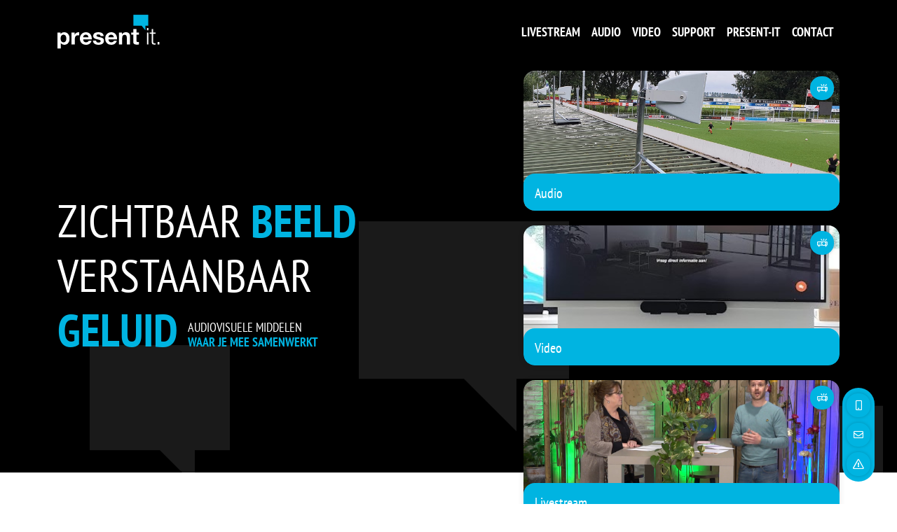

--- FILE ---
content_type: text/html; charset=UTF-8
request_url: https://present-it.nl/
body_size: 10782
content:
<!Doctype html>
<html lang="nl-NL">
<head>
	<meta charset="UTF-8">
	<meta name="viewport" content="width=device-width, initial-scale=1">
	<meta http-equiv="X-UA-Compatible" content="IE=edge">
	<link rel="profile" href="https://gmpg.org/xfn/11">

	<link rel="preload" as="font" type="font/woff2" href="https://present-it.nl/wp-content/themes/present-it/assets/webfonts/open-sans-v20-latin-regular.woff2" crossorigin>
	<link rel="preload" as="font" type="font/woff2" href="https://present-it.nl/wp-content/themes/present-it/assets/webfonts/open-sans-v20-latin-700.woff2" crossorigin>

	<link rel="preload" as="font" type="font/woff2" href="https://present-it.nl/wp-content/themes/present-it/assets/webfonts/pt-sans-narrow-v12-latin-regular.woff2" crossorigin>
	<link rel="preload" as="font" type="font/woff2" href="https://present-it.nl/wp-content/themes/present-it/assets/webfonts/pt-sans-narrow-v12-latin-700.woff2" crossorigin>

	<meta name='robots' content='index, follow, max-image-preview:large, max-snippet:-1, max-video-preview:-1' />

	<!-- This site is optimized with the Yoast SEO plugin v26.7 - https://yoast.com/wordpress/plugins/seo/ -->
	<title>Present-it - Present It</title>
	<meta name="description" content="Present-it biedt professionele audiovisuele oplossingen en verhuur voor evenementen, presentaties en conferenties. Ontdek ons uitgebreide assortiment AV-apparatuur en diensten voor een vlekkeloze uitvoering van elk evenement." />
	<link rel="canonical" href="https://present-it.nl/" />
	<meta property="og:locale" content="nl_NL" />
	<meta property="og:type" content="website" />
	<meta property="og:title" content="Present-it - Present It" />
	<meta property="og:description" content="Present-it biedt professionele audiovisuele oplossingen en verhuur voor evenementen, presentaties en conferenties. Ontdek ons uitgebreide assortiment AV-apparatuur en diensten voor een vlekkeloze uitvoering van elk evenement." />
	<meta property="og:url" content="https://present-it.nl/" />
	<meta property="og:site_name" content="Present It" />
	<meta property="article:modified_time" content="2024-08-20T13:57:46+00:00" />
	<meta name="twitter:card" content="summary_large_image" />
	<script type="application/ld+json" class="yoast-schema-graph">{"@context":"https://schema.org","@graph":[{"@type":"WebPage","@id":"https://present-it.nl/","url":"https://present-it.nl/","name":"Present-it - Present It","isPartOf":{"@id":"https://present-it.nl/#website"},"datePublished":"2021-05-31T11:13:08+00:00","dateModified":"2024-08-20T13:57:46+00:00","description":"Present-it biedt professionele audiovisuele oplossingen en verhuur voor evenementen, presentaties en conferenties. Ontdek ons uitgebreide assortiment AV-apparatuur en diensten voor een vlekkeloze uitvoering van elk evenement.","breadcrumb":{"@id":"https://present-it.nl/#breadcrumb"},"inLanguage":"nl-NL","potentialAction":[{"@type":"ReadAction","target":["https://present-it.nl/"]}]},{"@type":"BreadcrumbList","@id":"https://present-it.nl/#breadcrumb","itemListElement":[{"@type":"ListItem","position":1,"name":"Home"}]},{"@type":"WebSite","@id":"https://present-it.nl/#website","url":"https://present-it.nl/","name":"Present It","description":"Zichtbaar beeld verstaanbaar geluid","potentialAction":[{"@type":"SearchAction","target":{"@type":"EntryPoint","urlTemplate":"https://present-it.nl/?s={search_term_string}"},"query-input":{"@type":"PropertyValueSpecification","valueRequired":true,"valueName":"search_term_string"}}],"inLanguage":"nl-NL"}]}</script>
	<!-- / Yoast SEO plugin. -->


<link rel="alternate" type="application/rss+xml" title="Present It &raquo; feed" href="https://present-it.nl/feed/" />
<link rel="alternate" type="application/rss+xml" title="Present It &raquo; reacties feed" href="https://present-it.nl/comments/feed/" />
<link rel="alternate" title="oEmbed (JSON)" type="application/json+oembed" href="https://present-it.nl/wp-json/oembed/1.0/embed?url=https%3A%2F%2Fpresent-it.nl%2F" />
<link rel="alternate" title="oEmbed (XML)" type="text/xml+oembed" href="https://present-it.nl/wp-json/oembed/1.0/embed?url=https%3A%2F%2Fpresent-it.nl%2F&#038;format=xml" />
<style id='wp-img-auto-sizes-contain-inline-css' type='text/css'>
img:is([sizes=auto i],[sizes^="auto," i]){contain-intrinsic-size:3000px 1500px}
/*# sourceURL=wp-img-auto-sizes-contain-inline-css */
</style>
<style id='wp-block-library-inline-css' type='text/css'>
:root{--wp-block-synced-color:#7a00df;--wp-block-synced-color--rgb:122,0,223;--wp-bound-block-color:var(--wp-block-synced-color);--wp-editor-canvas-background:#ddd;--wp-admin-theme-color:#007cba;--wp-admin-theme-color--rgb:0,124,186;--wp-admin-theme-color-darker-10:#006ba1;--wp-admin-theme-color-darker-10--rgb:0,107,160.5;--wp-admin-theme-color-darker-20:#005a87;--wp-admin-theme-color-darker-20--rgb:0,90,135;--wp-admin-border-width-focus:2px}@media (min-resolution:192dpi){:root{--wp-admin-border-width-focus:1.5px}}.wp-element-button{cursor:pointer}:root .has-very-light-gray-background-color{background-color:#eee}:root .has-very-dark-gray-background-color{background-color:#313131}:root .has-very-light-gray-color{color:#eee}:root .has-very-dark-gray-color{color:#313131}:root .has-vivid-green-cyan-to-vivid-cyan-blue-gradient-background{background:linear-gradient(135deg,#00d084,#0693e3)}:root .has-purple-crush-gradient-background{background:linear-gradient(135deg,#34e2e4,#4721fb 50%,#ab1dfe)}:root .has-hazy-dawn-gradient-background{background:linear-gradient(135deg,#faaca8,#dad0ec)}:root .has-subdued-olive-gradient-background{background:linear-gradient(135deg,#fafae1,#67a671)}:root .has-atomic-cream-gradient-background{background:linear-gradient(135deg,#fdd79a,#004a59)}:root .has-nightshade-gradient-background{background:linear-gradient(135deg,#330968,#31cdcf)}:root .has-midnight-gradient-background{background:linear-gradient(135deg,#020381,#2874fc)}:root{--wp--preset--font-size--normal:16px;--wp--preset--font-size--huge:42px}.has-regular-font-size{font-size:1em}.has-larger-font-size{font-size:2.625em}.has-normal-font-size{font-size:var(--wp--preset--font-size--normal)}.has-huge-font-size{font-size:var(--wp--preset--font-size--huge)}.has-text-align-center{text-align:center}.has-text-align-left{text-align:left}.has-text-align-right{text-align:right}.has-fit-text{white-space:nowrap!important}#end-resizable-editor-section{display:none}.aligncenter{clear:both}.items-justified-left{justify-content:flex-start}.items-justified-center{justify-content:center}.items-justified-right{justify-content:flex-end}.items-justified-space-between{justify-content:space-between}.screen-reader-text{border:0;clip-path:inset(50%);height:1px;margin:-1px;overflow:hidden;padding:0;position:absolute;width:1px;word-wrap:normal!important}.screen-reader-text:focus{background-color:#ddd;clip-path:none;color:#444;display:block;font-size:1em;height:auto;left:5px;line-height:normal;padding:15px 23px 14px;text-decoration:none;top:5px;width:auto;z-index:100000}html :where(.has-border-color){border-style:solid}html :where([style*=border-top-color]){border-top-style:solid}html :where([style*=border-right-color]){border-right-style:solid}html :where([style*=border-bottom-color]){border-bottom-style:solid}html :where([style*=border-left-color]){border-left-style:solid}html :where([style*=border-width]){border-style:solid}html :where([style*=border-top-width]){border-top-style:solid}html :where([style*=border-right-width]){border-right-style:solid}html :where([style*=border-bottom-width]){border-bottom-style:solid}html :where([style*=border-left-width]){border-left-style:solid}html :where(img[class*=wp-image-]){height:auto;max-width:100%}:where(figure){margin:0 0 1em}html :where(.is-position-sticky){--wp-admin--admin-bar--position-offset:var(--wp-admin--admin-bar--height,0px)}@media screen and (max-width:600px){html :where(.is-position-sticky){--wp-admin--admin-bar--position-offset:0px}}

/*# sourceURL=wp-block-library-inline-css */
</style><style id='global-styles-inline-css' type='text/css'>
:root{--wp--preset--aspect-ratio--square: 1;--wp--preset--aspect-ratio--4-3: 4/3;--wp--preset--aspect-ratio--3-4: 3/4;--wp--preset--aspect-ratio--3-2: 3/2;--wp--preset--aspect-ratio--2-3: 2/3;--wp--preset--aspect-ratio--16-9: 16/9;--wp--preset--aspect-ratio--9-16: 9/16;--wp--preset--color--black: #000000;--wp--preset--color--cyan-bluish-gray: #abb8c3;--wp--preset--color--white: #ffffff;--wp--preset--color--pale-pink: #f78da7;--wp--preset--color--vivid-red: #cf2e2e;--wp--preset--color--luminous-vivid-orange: #ff6900;--wp--preset--color--luminous-vivid-amber: #fcb900;--wp--preset--color--light-green-cyan: #7bdcb5;--wp--preset--color--vivid-green-cyan: #00d084;--wp--preset--color--pale-cyan-blue: #8ed1fc;--wp--preset--color--vivid-cyan-blue: #0693e3;--wp--preset--color--vivid-purple: #9b51e0;--wp--preset--gradient--vivid-cyan-blue-to-vivid-purple: linear-gradient(135deg,rgb(6,147,227) 0%,rgb(155,81,224) 100%);--wp--preset--gradient--light-green-cyan-to-vivid-green-cyan: linear-gradient(135deg,rgb(122,220,180) 0%,rgb(0,208,130) 100%);--wp--preset--gradient--luminous-vivid-amber-to-luminous-vivid-orange: linear-gradient(135deg,rgb(252,185,0) 0%,rgb(255,105,0) 100%);--wp--preset--gradient--luminous-vivid-orange-to-vivid-red: linear-gradient(135deg,rgb(255,105,0) 0%,rgb(207,46,46) 100%);--wp--preset--gradient--very-light-gray-to-cyan-bluish-gray: linear-gradient(135deg,rgb(238,238,238) 0%,rgb(169,184,195) 100%);--wp--preset--gradient--cool-to-warm-spectrum: linear-gradient(135deg,rgb(74,234,220) 0%,rgb(151,120,209) 20%,rgb(207,42,186) 40%,rgb(238,44,130) 60%,rgb(251,105,98) 80%,rgb(254,248,76) 100%);--wp--preset--gradient--blush-light-purple: linear-gradient(135deg,rgb(255,206,236) 0%,rgb(152,150,240) 100%);--wp--preset--gradient--blush-bordeaux: linear-gradient(135deg,rgb(254,205,165) 0%,rgb(254,45,45) 50%,rgb(107,0,62) 100%);--wp--preset--gradient--luminous-dusk: linear-gradient(135deg,rgb(255,203,112) 0%,rgb(199,81,192) 50%,rgb(65,88,208) 100%);--wp--preset--gradient--pale-ocean: linear-gradient(135deg,rgb(255,245,203) 0%,rgb(182,227,212) 50%,rgb(51,167,181) 100%);--wp--preset--gradient--electric-grass: linear-gradient(135deg,rgb(202,248,128) 0%,rgb(113,206,126) 100%);--wp--preset--gradient--midnight: linear-gradient(135deg,rgb(2,3,129) 0%,rgb(40,116,252) 100%);--wp--preset--font-size--small: 13px;--wp--preset--font-size--medium: 20px;--wp--preset--font-size--large: 36px;--wp--preset--font-size--x-large: 42px;--wp--preset--spacing--20: 0.44rem;--wp--preset--spacing--30: 0.67rem;--wp--preset--spacing--40: 1rem;--wp--preset--spacing--50: 1.5rem;--wp--preset--spacing--60: 2.25rem;--wp--preset--spacing--70: 3.38rem;--wp--preset--spacing--80: 5.06rem;--wp--preset--shadow--natural: 6px 6px 9px rgba(0, 0, 0, 0.2);--wp--preset--shadow--deep: 12px 12px 50px rgba(0, 0, 0, 0.4);--wp--preset--shadow--sharp: 6px 6px 0px rgba(0, 0, 0, 0.2);--wp--preset--shadow--outlined: 6px 6px 0px -3px rgb(255, 255, 255), 6px 6px rgb(0, 0, 0);--wp--preset--shadow--crisp: 6px 6px 0px rgb(0, 0, 0);}:where(.is-layout-flex){gap: 0.5em;}:where(.is-layout-grid){gap: 0.5em;}body .is-layout-flex{display: flex;}.is-layout-flex{flex-wrap: wrap;align-items: center;}.is-layout-flex > :is(*, div){margin: 0;}body .is-layout-grid{display: grid;}.is-layout-grid > :is(*, div){margin: 0;}:where(.wp-block-columns.is-layout-flex){gap: 2em;}:where(.wp-block-columns.is-layout-grid){gap: 2em;}:where(.wp-block-post-template.is-layout-flex){gap: 1.25em;}:where(.wp-block-post-template.is-layout-grid){gap: 1.25em;}.has-black-color{color: var(--wp--preset--color--black) !important;}.has-cyan-bluish-gray-color{color: var(--wp--preset--color--cyan-bluish-gray) !important;}.has-white-color{color: var(--wp--preset--color--white) !important;}.has-pale-pink-color{color: var(--wp--preset--color--pale-pink) !important;}.has-vivid-red-color{color: var(--wp--preset--color--vivid-red) !important;}.has-luminous-vivid-orange-color{color: var(--wp--preset--color--luminous-vivid-orange) !important;}.has-luminous-vivid-amber-color{color: var(--wp--preset--color--luminous-vivid-amber) !important;}.has-light-green-cyan-color{color: var(--wp--preset--color--light-green-cyan) !important;}.has-vivid-green-cyan-color{color: var(--wp--preset--color--vivid-green-cyan) !important;}.has-pale-cyan-blue-color{color: var(--wp--preset--color--pale-cyan-blue) !important;}.has-vivid-cyan-blue-color{color: var(--wp--preset--color--vivid-cyan-blue) !important;}.has-vivid-purple-color{color: var(--wp--preset--color--vivid-purple) !important;}.has-black-background-color{background-color: var(--wp--preset--color--black) !important;}.has-cyan-bluish-gray-background-color{background-color: var(--wp--preset--color--cyan-bluish-gray) !important;}.has-white-background-color{background-color: var(--wp--preset--color--white) !important;}.has-pale-pink-background-color{background-color: var(--wp--preset--color--pale-pink) !important;}.has-vivid-red-background-color{background-color: var(--wp--preset--color--vivid-red) !important;}.has-luminous-vivid-orange-background-color{background-color: var(--wp--preset--color--luminous-vivid-orange) !important;}.has-luminous-vivid-amber-background-color{background-color: var(--wp--preset--color--luminous-vivid-amber) !important;}.has-light-green-cyan-background-color{background-color: var(--wp--preset--color--light-green-cyan) !important;}.has-vivid-green-cyan-background-color{background-color: var(--wp--preset--color--vivid-green-cyan) !important;}.has-pale-cyan-blue-background-color{background-color: var(--wp--preset--color--pale-cyan-blue) !important;}.has-vivid-cyan-blue-background-color{background-color: var(--wp--preset--color--vivid-cyan-blue) !important;}.has-vivid-purple-background-color{background-color: var(--wp--preset--color--vivid-purple) !important;}.has-black-border-color{border-color: var(--wp--preset--color--black) !important;}.has-cyan-bluish-gray-border-color{border-color: var(--wp--preset--color--cyan-bluish-gray) !important;}.has-white-border-color{border-color: var(--wp--preset--color--white) !important;}.has-pale-pink-border-color{border-color: var(--wp--preset--color--pale-pink) !important;}.has-vivid-red-border-color{border-color: var(--wp--preset--color--vivid-red) !important;}.has-luminous-vivid-orange-border-color{border-color: var(--wp--preset--color--luminous-vivid-orange) !important;}.has-luminous-vivid-amber-border-color{border-color: var(--wp--preset--color--luminous-vivid-amber) !important;}.has-light-green-cyan-border-color{border-color: var(--wp--preset--color--light-green-cyan) !important;}.has-vivid-green-cyan-border-color{border-color: var(--wp--preset--color--vivid-green-cyan) !important;}.has-pale-cyan-blue-border-color{border-color: var(--wp--preset--color--pale-cyan-blue) !important;}.has-vivid-cyan-blue-border-color{border-color: var(--wp--preset--color--vivid-cyan-blue) !important;}.has-vivid-purple-border-color{border-color: var(--wp--preset--color--vivid-purple) !important;}.has-vivid-cyan-blue-to-vivid-purple-gradient-background{background: var(--wp--preset--gradient--vivid-cyan-blue-to-vivid-purple) !important;}.has-light-green-cyan-to-vivid-green-cyan-gradient-background{background: var(--wp--preset--gradient--light-green-cyan-to-vivid-green-cyan) !important;}.has-luminous-vivid-amber-to-luminous-vivid-orange-gradient-background{background: var(--wp--preset--gradient--luminous-vivid-amber-to-luminous-vivid-orange) !important;}.has-luminous-vivid-orange-to-vivid-red-gradient-background{background: var(--wp--preset--gradient--luminous-vivid-orange-to-vivid-red) !important;}.has-very-light-gray-to-cyan-bluish-gray-gradient-background{background: var(--wp--preset--gradient--very-light-gray-to-cyan-bluish-gray) !important;}.has-cool-to-warm-spectrum-gradient-background{background: var(--wp--preset--gradient--cool-to-warm-spectrum) !important;}.has-blush-light-purple-gradient-background{background: var(--wp--preset--gradient--blush-light-purple) !important;}.has-blush-bordeaux-gradient-background{background: var(--wp--preset--gradient--blush-bordeaux) !important;}.has-luminous-dusk-gradient-background{background: var(--wp--preset--gradient--luminous-dusk) !important;}.has-pale-ocean-gradient-background{background: var(--wp--preset--gradient--pale-ocean) !important;}.has-electric-grass-gradient-background{background: var(--wp--preset--gradient--electric-grass) !important;}.has-midnight-gradient-background{background: var(--wp--preset--gradient--midnight) !important;}.has-small-font-size{font-size: var(--wp--preset--font-size--small) !important;}.has-medium-font-size{font-size: var(--wp--preset--font-size--medium) !important;}.has-large-font-size{font-size: var(--wp--preset--font-size--large) !important;}.has-x-large-font-size{font-size: var(--wp--preset--font-size--x-large) !important;}
/*# sourceURL=global-styles-inline-css */
</style>

<style id='classic-theme-styles-inline-css' type='text/css'>
/*! This file is auto-generated */
.wp-block-button__link{color:#fff;background-color:#32373c;border-radius:9999px;box-shadow:none;text-decoration:none;padding:calc(.667em + 2px) calc(1.333em + 2px);font-size:1.125em}.wp-block-file__button{background:#32373c;color:#fff;text-decoration:none}
/*# sourceURL=/wp-includes/css/classic-themes.min.css */
</style>
<link rel='stylesheet' id='contact-form-7-css' href='https://present-it.nl/wp-content/plugins/contact-form-7/includes/css/styles.css?ver=6.1.4' type='text/css' media='all' />
<link rel='stylesheet' id='style-css' href='https://present-it.nl/wp-content/themes/present-it/assets/css/public/style.1d85.css' type='text/css' media='all' />
<link rel="https://api.w.org/" href="https://present-it.nl/wp-json/" /><link rel="alternate" title="JSON" type="application/json" href="https://present-it.nl/wp-json/wp/v2/pages/7" /><link rel="EditURI" type="application/rsd+xml" title="RSD" href="https://present-it.nl/xmlrpc.php?rsd" />
<meta name="generator" content="WordPress 6.9" />
<link rel='shortlink' href='https://present-it.nl/' />
<style type="text/css">.recentcomments a{display:inline !important;padding:0 !important;margin:0 !important;}</style><link rel="icon" href="https://present-it.nl/wp-content/uploads/2021/06/cropped-favicon-32x32.png" sizes="32x32" />
<link rel="icon" href="https://present-it.nl/wp-content/uploads/2021/06/cropped-favicon-192x192.png" sizes="192x192" />
<link rel="apple-touch-icon" href="https://present-it.nl/wp-content/uploads/2021/06/cropped-favicon-180x180.png" />
<meta name="msapplication-TileImage" content="https://present-it.nl/wp-content/uploads/2021/06/cropped-favicon-270x270.png" />

	<!-- Global site tag (gtag.js) - Google Analytics -->
<script async src="https://www.googletagmanager.com/gtag/js?id=UA-9344654-46"></script>
<script>
  window.dataLayer = window.dataLayer || [];
  function gtag(){dataLayer.push(arguments);}
  gtag('js', new Date());

  gtag('config', 'UA-9344654-46');
</script>

<script type="application/ld+json">
            {
              "@context": "http://schema.org",
              "@type": "Organization",
              "address": {
                "@type": "PostalAddress",
                "addressLocality": "Kampen, Nederland",
                "postalCode": "8263 AA",
                "streetAddress": "Industrieweg 5C"
              },
              "name": "Present-it",
              "telephone": "085 1124376",
              "url": "http://present-it.nl/",
              "email": "contact@present-it.nl"
              
            }
        </script>
</head>


<body class="home wp-singular page-template-default page page-id-7 wp-theme-present-it" >

<div id="page" class="site">
		<header id="masthead" class="site-header sticky-top" role="banner">
		<div class="container">
			<div class="row py-3">
				<div class="col-12">
					<nav class="navbar navbar-expand-lg p-0">
						<div class="navbar-brand">
							<a href="https://present-it.nl/">
																<img src="https://present-it.nl/wp-content/themes/present-it/assets/img/present-it.svg" alt="Present It">
							</a>
						</div>

						<button class="navbar-toggler hamburger hamburger--slider pt-0" type="button" data-bs-toggle="collapse" data-bs-target="#main-nav" aria-controls="" aria-expanded="false" aria-label="Toggle navigation">
							<span class="hamburger-box">
							<span class="hamburger-inner"></span>
							</span>
						</button>

						<div id="main-nav" class="collapse navbar-collapse justify-content-end"><ul id="menu-main" class="navbar-nav"><li itemscope="itemscope" itemtype="https://www.schema.org/SiteNavigationElement" id="menu-item-951" class="menu-item menu-item-type-post_type menu-item-object-page menu-item-951 nav-item"><a title="Livestream" href="https://present-it.nl/livestream/" class="nav-link">Livestream</a></li>
<li itemscope="itemscope" itemtype="https://www.schema.org/SiteNavigationElement" id="menu-item-311" class="menu-item menu-item-type-post_type_archive menu-item-object-audio menu-item-311 nav-item"><a title="Audio" href="https://present-it.nl/audio/" class="nav-link">Audio</a></li>
<li itemscope="itemscope" itemtype="https://www.schema.org/SiteNavigationElement" id="menu-item-312" class="menu-item menu-item-type-post_type_archive menu-item-object-video menu-item-312 nav-item"><a title="Video" href="https://present-it.nl/video/" class="nav-link">Video</a></li>
<li itemscope="itemscope" itemtype="https://www.schema.org/SiteNavigationElement" id="menu-item-20" class="menu-item menu-item-type-post_type menu-item-object-page menu-item-20 nav-item"><a title="Support" href="https://present-it.nl/support/" class="nav-link">Support</a></li>
<li itemscope="itemscope" itemtype="https://www.schema.org/SiteNavigationElement" id="menu-item-19" class="menu-item menu-item-type-post_type menu-item-object-page menu-item-19 nav-item"><a title="Present-it" href="https://present-it.nl/over-present-it/" class="nav-link">Present-it</a></li>
<li itemscope="itemscope" itemtype="https://www.schema.org/SiteNavigationElement" id="menu-item-18" class="menu-item menu-item-type-post_type menu-item-object-page menu-item-18 nav-item"><a title="Contact" href="https://present-it.nl/contact/" class="nav-link">Contact</a></li>
</ul></div>					</nav>
				</div>
			</div>
		</div>
	</header><!-- #masthead -->
		

			<div class="header-wrapper-home">
			<div class="container h-100 position-relative">
				<div class="row h-100 align-items-center">
					<div class="col-12 col-md-6 col-lg-7 col-xxl-8 mt-n5">
						<h1 class="page-title">
							ZICHTBAAR <strong>BEELD</strong> <br>
VERSTAANBAAR<br>
<strong>GELUID</strong>							<span class="sub-title">AUDIOVISUELE MIDDELEN <br><strong>Waar je mee samenwerkt</strong></span>
						</h1>
					</div>
					<div class="col-12 col-md-6 col-lg-5 col-xxl-4">

													
							<div class="card mb-3">
								<a class="btn-case" href="https://present-it.nl/cases/goed-geluid-voor-ijvv/" target="_blank" data-bs-toggle="tooltip" data-bs-placement="left" title="Toon case"><i class="far fa-projector"></i></a> 
								<div class="overlay d-flex flex-column">
									<h3 class="card-title">Audio</h3>
									Wat je echt wilt, is verstaanbaarheid en goed geluid. En daar kunnen wij je mee helpen!
																			<a class="link link-readmore-white mt-auto" href="/audio" target="_self">Meer informatie</a>
																	</div>
								<div class="img-wrapper">
									<img width="2542" height="1906" src="https://present-it.nl/wp-content/uploads/2021/06/Veld-geluidsinstallatie-IJVV.jpg" class="attachment-post-thumbnail size-post-thumbnail wp-post-image" alt="Geluid voetbalveld" decoding="async" fetchpriority="high" srcset="https://present-it.nl/wp-content/uploads/2021/06/Veld-geluidsinstallatie-IJVV.jpg 2542w, https://present-it.nl/wp-content/uploads/2021/06/Veld-geluidsinstallatie-IJVV-300x225.jpg 300w, https://present-it.nl/wp-content/uploads/2021/06/Veld-geluidsinstallatie-IJVV-1024x768.jpg 1024w, https://present-it.nl/wp-content/uploads/2021/06/Veld-geluidsinstallatie-IJVV-768x576.jpg 768w, https://present-it.nl/wp-content/uploads/2021/06/Veld-geluidsinstallatie-IJVV-1536x1152.jpg 1536w, https://present-it.nl/wp-content/uploads/2021/06/Veld-geluidsinstallatie-IJVV-2048x1536.jpg 2048w" sizes="(max-width: 2542px) 100vw, 2542px" />								</div>
							</div>
													
													
							<div class="card mb-3">
								<a class="btn-case" href="https://present-it.nl/cases/zakelijke-beeldschermen/" target="_blank" data-bs-toggle="tooltip" data-bs-placement="left" title="Toon case"><i class="far fa-projector"></i></a> 
								<div class="overlay d-flex flex-column">
									<h3 class="card-title">Video</h3>
									Wil je je boodschap overbrengen? Beeld is een middel dat vaak meer zegt dan geluid.
																			<a class="link link-readmore-white mt-auto" href="/video" target="_self">Meer informatie</a>
																	</div>
								<div class="img-wrapper">
									<img width="416" height="555" src="https://present-it.nl/wp-content/uploads/2021/10/Polar-2.jpg" class="attachment-post-thumbnail size-post-thumbnail wp-post-image" alt="" decoding="async" srcset="https://present-it.nl/wp-content/uploads/2021/10/Polar-2.jpg 416w, https://present-it.nl/wp-content/uploads/2021/10/Polar-2-225x300.jpg 225w" sizes="(max-width: 416px) 100vw, 416px" />								</div>
							</div>
													


													
							<div class="card mb-3">
								<a class="btn-case" href="https://present-it.nl/cases/livestream-informatieavond-aeres/" target="_blank" data-bs-toggle="tooltip" data-bs-placement="left" title="Toon case"><i class="far fa-projector"></i></a> 
								<div class="overlay d-flex flex-column">
									<h3 class="card-title">Livestream</h3>
									Videocontent. Online en offline. Livestream Studio
																			<a class="link link-readmore-white mt-auto" href="https://present-it.nl/livestream/" target="_self">Meer informatie</a>
																	</div>
								<div class="img-wrapper">
									<img width="1280" height="720" src="https://present-it.nl/wp-content/uploads/2022/02/Livestream-openhuis.png" class="attachment-post-thumbnail size-post-thumbnail wp-post-image" alt="Online openhuis Aeres" decoding="async" srcset="https://present-it.nl/wp-content/uploads/2022/02/Livestream-openhuis.png 1280w, https://present-it.nl/wp-content/uploads/2022/02/Livestream-openhuis-300x169.png 300w, https://present-it.nl/wp-content/uploads/2022/02/Livestream-openhuis-1024x576.png 1024w, https://present-it.nl/wp-content/uploads/2022/02/Livestream-openhuis-768x432.png 768w" sizes="(max-width: 1280px) 100vw, 1280px" />								</div>
							</div>
													
			
					</div>
				</div>
			</div>
			<ul class="chat">
				<li></li>
				<li></li>
				<li></li>
				<li></li>
				<li></li>
				<li></li>
            </ul>
		</div>
				
		

	
	
	



	<div id="content" class="site-content">

	
		
<div class="block-cards bottom ">
	<div class="container" >
		<div class="row mb-6">
			<div class="col-12 col-md-6 mb-4 mb-md-0">
			<h2><h2><strong><span style="color: #00b4e1">Professionele</span></strong> ondersteuning voor uw <strong><span style="color: #00b4e1">audiovisuele diensten</span></strong></h2>
</h2>
			</div>
		</div>
		<div class="row">

													<div class="col-12 col-md-4 mb-4">
							<div class="card">
								<div class="card-body p-4">
									<h3 class="card-title mb-4">Verkoop</h3>
									Present-it verkoopt audiovisuele installaties voor professioneel gebruik. Wij hechten waarde aan optimale zichtbaarheid en verstaanbaarheid. Daarnaast streven we naar gebruiksgemak en eerlijke prijzen.								</div>
																		<div class="card-footer p-4">
											<a class="link link-readmore-blue mt-3" href="http://present-it.nl/verkoop/" target="_self">Meer informatie</a>
										</div>
															</div>
						</div>
							
													<div class="col-12 col-md-4 mb-4">
							<div class="card">
								<div class="card-body p-4">
									<h3 class="card-title mb-4">Verhuur</h3>
									Present-it verhuurt geluid en video apparatuur en verlichting voor evenementen, scholen, presentaties, catering en andere tijdelijke gebeurtenissen.

In de verhuur vindt u alleen professionele apparatuur die zich bevindt in optimale conditie.								</div>
																		<div class="card-footer p-4">
											<a class="link link-readmore-blue mt-3" href="http://present-it.nl/verhuur/" target="_self">Meer informatie</a>
										</div>
															</div>
						</div>
							
													<div class="col-12 col-md-4 mb-4 ">
							<div class="card">
								<div class="card-body p-4">
									<h3 class="card-title mb-4">Installatie</h3>
									Om optimaal gebruik te maken van de audiovisuele apparatuur, is het essentieel dat deze correct wordt opgesteld. Bij vaste installaties wordt de apparatuur vast gemonteerd aan wand, plafond of bijvoorbeeld truss.								</div>
																		<div class="card-footer p-4">
											<a class="link link-readmore-blue mt-3" href="http://present-it.nl/installatie/" target="_self">Meer informatie</a>
										</div>
															</div>
						</div>
							
													<div class="col-12 col-md-4 mb-4">
							<div class="card">
								<div class="card-body p-4">
									<h3 class="card-title mb-4">Jalinga Video Studio</h3>
									Eén van de mooiste oplossingen voor het maken van video-content is de Jalinga Interactieve Video Studio. Dit is de snelste en goedkoopste manier om hoogwaardige videocontent te maken.								</div>
																		<div class="card-footer p-4">
											<a class="link link-readmore-blue mt-3" href="https://present-it.nl/jalinga-studio/" target="_self">Meer informatie</a>
										</div>
															</div>
						</div>
							
													<div class="col-12 col-md-4 mb-4">
							<div class="card">
								<div class="card-body p-4">
									<h3 class="card-title mb-4">Onderhoud &amp; Reparatie</h3>
									Het is van groot belang dat beeld- en geluidssystemen optimaal blijven functioneren, anders kan het zeer hinderlijk zijn. Problemen zoals brom, ruis, kraken, geen geluid of beeld wil je vermijden. Regelmatig onderhoud draagt bij aan de optimale prestaties van jouw apparatuur!								</div>
																		<div class="card-footer p-4">
											<a class="link link-readmore-blue mt-3" href="http://present-it.nl/onderhoud-en-reparatie/" target="_self">Meer informatie</a>
										</div>
															</div>
						</div>
							
													<div class="col-12 col-md-4 mb-4">
							<div class="card">
								<div class="card-body p-4">
									<h3 class="card-title mb-4">Ondersteuning</h3>
									Niet iedereen is vertrouwd met audiovisuele apparatuur. Terwijl sommigen het plezierig vinden om ermee te experimenteren, verkiest een ander juist het vermijden van frustraties met apparatuur.

Present-it helpt jou zodat je plezier houd in de apparatuur!								</div>
																		<div class="card-footer p-4">
											<a class="link link-readmore-blue mt-3" href="http://present-it.nl/ondersteuning/" target="_self">Meer informatie</a>
										</div>
															</div>
						</div>
										
		</div>
	</div>
</div>


<div class="block-doelgroepen py-8 mb-5 mb-md-8">
	<div class="container-md">

		<div class="row mb-6">
			<div class="col-12 col-md-6 mb-4 mb-md-0">
				<h2><h2><strong><span style="color: #00b4e1">Present-It</span></strong> levert diensten / ondersteuning aan:</h2>
</h2>
			</div>
		</div>
	
		<div class="row">
			<div class="col-12 col-md-3 me-md-0 pe-md-0">

							<div class="nav flex-column nav-pills" id="doelgroep-tab" role="tablist" aria-orientation="vertical">
																	<a class="tab-link active" id="doelgroep-bedrijven-tab" data-bs-toggle="pill" data-bs-target="#doelgroep-bedrijven" role="tab" aria-controls="doelgroep-bedrijven" aria-selected="true">Bedrijven</a>
																	<a class="tab-link " id="doelgroep-scholen-tab" data-bs-toggle="pill" data-bs-target="#doelgroep-scholen" role="tab" aria-controls="doelgroep-scholen" aria-selected="true">Scholen</a>
																	<a class="tab-link " id="doelgroep-evenementen-tab" data-bs-toggle="pill" data-bs-target="#doelgroep-evenementen" role="tab" aria-controls="doelgroep-evenementen" aria-selected="true">Evenementen</a>
																	<a class="tab-link " id="doelgroep-kerken-tab" data-bs-toggle="pill" data-bs-target="#doelgroep-kerken" role="tab" aria-controls="doelgroep-kerken" aria-selected="true">Kerken</a>
									</div>
			
			</div>
			<div class="col ms-md-0 ps-md-0 mt-4 mt-md-0">	
				<div class="card w-100">
					<div class="card-body p-4 p-lg-5" >

													<div class="tab-content" id="doelgroep-tabContent">
																	
									<div class="tab-pane fade show active" id="doelgroep-bedrijven" role="tabpanel" aria-labelledby="doelgroep-bedrijven-tab">
										<h3>Bedrijven</h3>
										<p>Beeld, video en geluid spelen een cruciale rol in het bedrijfsleven wanneer je effectief wilt communiceren. Het is essentieel dat dit mensen aanspreekt. Alleen dan komt jou product of dienst tot zijn recht. Present-it biedt audiovisuele oplossingen die specifiek zijn afgestemd op de behoeften van jou bedrijf. mogen wij je helpen om het verschil te maken?</p>

																					<a class="link link-readmore-blue mt-3" href="http://present-it.nl/bedrijven/" target="_self">Meer informatie</a>
																			</div>
								
																	
									<div class="tab-pane fade " id="doelgroep-scholen" role="tabpanel" aria-labelledby="doelgroep-scholen-tab">
										<h3>Scholen</h3>
										<p>Scholen ontkomen niet aan audiovisuele middelen. Tegenwoordig heeft elk klaslokaal touchscreen of misschien nog een digibord met beamer. Maar ook in gemeenschappelijke ruimten en sportlokalen wordt steeds vaker gebruik gemaakt van beeld- en geluidsapparatuur. Mogen wij helpen met een zorgeloos gebruik daarvan?</p>

																					<a class="link link-readmore-blue mt-3" href="http://present-it.nl/scholen/" target="_self">Scholen</a>
																			</div>
								
																	
									<div class="tab-pane fade " id="doelgroep-evenementen" role="tabpanel" aria-labelledby="doelgroep-evenementen-tab">
										<h3>Evenementen</h3>
										<p>Ben je bezig met het organiseren van een evenement? Dan zul je waarschijnlijk ook audiovisuele apparatuur nodig hebben, zoals microfoons, versterking, beeldschermen en verlichting. Present-it kan hierbij van dienst zijn. Wij voorzien je van deskundig advies over de benodigde apparatuur en bieden ondersteuning bij de installatie.</p>
<p>Laat Present-it je ontzorgen als het aankomt op faciliteiten. We begrijpen wat er nodig is en werken samen met jou om ervoor te zorgen dat de vereiste materialen met de juiste expertise op de afgesproken locatie zijn.</p>

																					<a class="link link-readmore-blue mt-3" href="http://present-it.nl/evenementen/" target="_self">Meer informatie</a>
																			</div>
								
																	
									<div class="tab-pane fade " id="doelgroep-kerken" role="tabpanel" aria-labelledby="doelgroep-kerken-tab">
										<h3>Kerken</h3>
										<p>In kerken is het essentieel dat het geluid voor elke bezoeker goed verstaanbaar is. Wanneer er met beeld of video wordt gewerkt, is het tevens belangrijk dat iedereen een helder zicht heeft.</p>
<p>De afgelopen jaren is de video livestream vanuit de kerk een uiterst belangrijk aspect geworden. Zelfs nu er weer diensten met de gemeente worden gevierd, behoudt de videostream zijn grote waarde.</p>
<p>Present-it helpt je graag zodat de diensten voor iedereen goed te volgen zijn. Zowel in de kerk als thuis via de livestream.</p>

																			</div>
								
															</div>
							
					</div>
				</div>
			</div>
		</div>
	</div>
	<ul class="chat">
		<li></li>
		<li></li>
		<li></li>
		<li></li>
		<li></li>
		<li></li>
	</ul>
</div>


<div class="block-testimonials mb-5 mb-md-8">
	<div class="container">
		<div class="row">
			<div class="col-12 col-md-7 ">
				<div class="my-slider">
						

							<div class="tns-item">
								<div class="n2-ss-slide n2-ow n2-ss-slide-11" data-first="1" data-slide-duration="0" data-id="11" data-slide-public-id="1" data-title="jan van vilsteren" aria-hidden="true">
<div class="n2-ss-layers-container n2-ss-slide-limiter n2-ow">
<div class="n2-ss-layer n2-ow n-uc-yXNhwkQz5pEQ" data-sstype="slide" data-pm="default">
<div class="n2-ss-layer n2-ow n-uc-aJaf0VkQN7iK" data-pm="default" data-sstype="content" data-hasbackground="0">
<div class="n2-ss-section-main-content n2-ss-layer-with-background n2-ss-layer-content n2-ow n-uc-aJaf0VkQN7iK-inner">
<div class="n2-ss-layer n2-ow n-uc-RLCcM9ffCwxC" data-pm="normal" data-sstype="layer">
<div class="n2-ss-item-content n2-ss-text n2-ow-all">
<div class=""></div>
</div>
</div>
</div>
</div>
</div>
</div>
</div>
<div class="n2-ss-slide n2-ow n2-ss-slide-14 n2-ss-slide-active" data-slide-duration="0" data-id="14" data-slide-public-id="2" data-title="richard nanninga">
<div class="n2-ss-slide--focus" tabindex="-1" role="note">‘Ik kan bij veel bedrijven een geluidsinstallatie kopen, maar nergens krijg ik zo’n goede service als bij Present-IT. We gebruiken onze geluidsinstallatie bij activiteiten op school, maar ook tijdens de jaarlijkse afscheidsmusical in de bioscoop. Blijkt dat de opstelling niet werkt, dan staat Marnix direct op de stoep. Zelfs al is dat op het laatste moment. Zo leverde hij ooit vlak voor een kerstviering nog wat extra apparatuur om een optimale verstaanbaarheid te garanderen. Niet verwonderlijk dus dat ik Marnix’ nummer in mijn telefoon heb staan.’</div>
</div>								<div class="name">Richard Nanninga, Bouwmanschool Kampen</div>
							</div>
								
								

							<div class="tns-item">
								‘In onze fabriekshal werken meer dan driehonderd mensen. Via een geluidsinstallatie voorzien we hen van muziek, laten we weten wanneer het pauze is en communiceren we het vluchtplan bij calamiteiten. Omdat we een sociale werkplaats zijn, is vooral dat laatste heel belangrijk. Veel medewerkers zijn namelijk slecht ter been. Daarom hebben we op advies van Present-it een nieuwe geluidsinstallatie aangeschaft. Onze oude installatie was verbonden met een schotel op het dak, waardoor met een klein beetje wind het geluid al wegviel. De nieuwe oplossing werkt via en LAN-verbinding. Een stuk stabieler!’								<div class="name">Herman Veldman, Tiem Zwolle</div>
							</div>
								
								

							<div class="tns-item">
								‘Een paar jaar geleden heeft Present-it onze whiteboards van de muur gehaald en vervangen door beamers. In totaal ging het om zo’n veertig ruimtes. Om goed te kunnen lesgeven, is het voor ons van belang dat deze beamers optimaal functioneren. Daarom hebben we in overleg met Marnix gekozen voor apparatuur van hoge kwaliteit, zo min mogelijk toeters en bellen en een onderhoudscontract. Die combinatie werkt: storingen komen nauwelijks voor. Ook in het gebruik doen de beamers wat ze moeten doen. Omdat ze allemaal een VGA-aansluiting hebben, beschikken we over één standaard die iedereen kan bedienen. Heel overzichtelijk.’								<div class="name">Jan van Vilsteren, Meander College</div>
							</div>
								
											</div>
			</div>
			 			
				<div class="col-12 col-md-4 offset-md-1 mt-4 mt-md-0" >
					<h2><span style="color: #ff6726"><strong>PROFESSIONELE APPARATUUR</strong></span> OF ADVIES NODIG?</h2>
<p>Neem contact op voor een vrijblijvend adviesgesprek.</p>

											<a class="btn btn-primary mt-2" href="http://present-it.nl/contact/" target="_self"><span class="btn-icon"><i class="far fa-info-circle"></i></span> Neem contact op</a>
									</div>
				

		</div>
	</div>
</div>		
	

	</div><!-- #content -->
</div><!-- #page -->

<footer class="footer mt-5">
	
		<div class="snel-naar">
			<a class="btn-call" href="tel:+3185​1124376" target="_blank" data-bs-toggle="tooltip" data-bs-placement="left" title="Bel"><i class="far fa-mobile"></i></a> 
			<a class="btn-mail" href="mailto:marnix@present-it.nl" target="_blank" data-bs-toggle="tooltip" data-bs-placement="left" title="Contact"><i class="far fa-envelope"></i></a> 
			<a class="btn-storing" href="https://present-it.nl/storingsmelding" data-bs-toggle="tooltip" data-bs-placement="left" title="Storing melden"><i class="far fa-exclamation-triangle"></i></a> 
		</div>


	<div class="container py-5 py-md-8 chat-bottom ">
		<div class="row">
			<div class="col-12 col-md-4">
				<h3>Neem contact op</h3>
<p>+31 (0) 6 55886521<br />
<a href="mailto:contact@present-it.nl">contact@present-it.nl</a></p>
<p>Industrieweg 5C<br />
8263 AA Kampen</p>
			</div>
			<div class="col-12 col-md-4 my-4 my-md-0">
				<h3>Snel naar</h3>
<ul>
<li><a href="http://present-it.nl/online-streaming/">Online / Streaming</a></li>
<li><a href="http://present-it.nl/livestream/">Livestream</a></li>
<li><a href="/audio">Audio</a></li>
<li><a href="/video">Video</a></li>
<li><a href="https://present-it.nl/verhuur/">Verhuur</a></li>
<li><a href="https://present-it.nl/verkoop/">Verkoop</a></li>
<li><a href="https://present-it.nl/jalinga-studio/">Jalinga</a></li>
</ul>
			</div>
			<div class="col-12 col-md-4">
				<a class="btn btn-primary" href="https://present-it.nl/storingsmelding"><span class="btn-icon"><i class="far fa-exclamation-triangle"></i></span> Ik wil een storing melden</a>
								
				<div class="social-btn-wrapper mt-4">
					<a class="btn btn-primary mb-2" href="https://nl-nl.facebook.com/Present.it" target="_blank"><span class="btn-icon"><i class="fab fa-facebook-f"></i></span> Facebook</a> <br> 					<a class="btn btn-primary mb-2" href="https://nl.linkedin.com/company/present-it" target="_blank"><span class="btn-icon"><i class="fab fa-linkedin-in"></i></span> LinkedIn</a>				</div>

							</div>
		</div>
		<div class="row mt-5">
			<div class="col pe-8 pe-lg-0">
				© 2026 Present it | <a href="http://present-it.nl/wp-content/uploads/2024/12/Algemene-voorwaarden-Present-it-20240101.pdf" target="_blank">Algemene voorwaarden</a> | <a href="https://present-it.nl/sitemap_index.xml">Sitemap</a>  | Website: <a href="https://wiljeonline.nl/" target="_blank">Wilje Online</a>
			</div>
		</div>
	
	</div>

</footer>
	


<script type="speculationrules">
{"prefetch":[{"source":"document","where":{"and":[{"href_matches":"/*"},{"not":{"href_matches":["/wp-*.php","/wp-admin/*","/wp-content/uploads/*","/wp-content/*","/wp-content/plugins/*","/wp-content/themes/present-it/*","/*\\?(.+)"]}},{"not":{"selector_matches":"a[rel~=\"nofollow\"]"}},{"not":{"selector_matches":".no-prefetch, .no-prefetch a"}}]},"eagerness":"conservative"}]}
</script>
<script type="text/javascript" src="https://present-it.nl/wp-includes/js/dist/hooks.min.js?ver=dd5603f07f9220ed27f1" id="wp-hooks-js"></script>
<script type="text/javascript" src="https://present-it.nl/wp-includes/js/dist/i18n.min.js?ver=c26c3dc7bed366793375" id="wp-i18n-js"></script>
<script type="text/javascript" id="wp-i18n-js-after">
/* <![CDATA[ */
wp.i18n.setLocaleData( { 'text direction\u0004ltr': [ 'ltr' ] } );
//# sourceURL=wp-i18n-js-after
/* ]]> */
</script>
<script type="text/javascript" src="https://present-it.nl/wp-content/plugins/contact-form-7/includes/swv/js/index.js?ver=6.1.4" id="swv-js"></script>
<script type="text/javascript" id="contact-form-7-js-translations">
/* <![CDATA[ */
( function( domain, translations ) {
	var localeData = translations.locale_data[ domain ] || translations.locale_data.messages;
	localeData[""].domain = domain;
	wp.i18n.setLocaleData( localeData, domain );
} )( "contact-form-7", {"translation-revision-date":"2025-11-30 09:13:36+0000","generator":"GlotPress\/4.0.3","domain":"messages","locale_data":{"messages":{"":{"domain":"messages","plural-forms":"nplurals=2; plural=n != 1;","lang":"nl"},"This contact form is placed in the wrong place.":["Dit contactformulier staat op de verkeerde plek."],"Error:":["Fout:"]}},"comment":{"reference":"includes\/js\/index.js"}} );
//# sourceURL=contact-form-7-js-translations
/* ]]> */
</script>
<script type="text/javascript" id="contact-form-7-js-before">
/* <![CDATA[ */
var wpcf7 = {
    "api": {
        "root": "https:\/\/present-it.nl\/wp-json\/",
        "namespace": "contact-form-7\/v1"
    }
};
//# sourceURL=contact-form-7-js-before
/* ]]> */
</script>
<script type="text/javascript" src="https://present-it.nl/wp-content/plugins/contact-form-7/includes/js/index.js?ver=6.1.4" id="contact-form-7-js"></script>
<script type="text/javascript" src="https://present-it.nl/wp-content/themes/present-it/assets/js/vendor.9288.js" id="vendor-js"></script>
<script type="text/javascript" src="https://present-it.nl/wp-content/themes/present-it/assets/js/custom.cbb8.js" id="custom-js"></script>
<script type="text/javascript" src="https://www.google.com/recaptcha/api.js?render=6LeIDYAdAAAAAB7tO1DgFaQiBTJr5IMUJ5VyeRjg&amp;ver=3.0" id="google-recaptcha-js"></script>
<script type="text/javascript" src="https://present-it.nl/wp-includes/js/dist/vendor/wp-polyfill.min.js?ver=3.15.0" id="wp-polyfill-js"></script>
<script type="text/javascript" id="wpcf7-recaptcha-js-before">
/* <![CDATA[ */
var wpcf7_recaptcha = {
    "sitekey": "6LeIDYAdAAAAAB7tO1DgFaQiBTJr5IMUJ5VyeRjg",
    "actions": {
        "homepage": "homepage",
        "contactform": "contactform"
    }
};
//# sourceURL=wpcf7-recaptcha-js-before
/* ]]> */
</script>
<script type="text/javascript" src="https://present-it.nl/wp-content/plugins/contact-form-7/modules/recaptcha/index.js?ver=6.1.4" id="wpcf7-recaptcha-js"></script>

</body>
</html>


--- FILE ---
content_type: text/html; charset=utf-8
request_url: https://www.google.com/recaptcha/api2/anchor?ar=1&k=6LeIDYAdAAAAAB7tO1DgFaQiBTJr5IMUJ5VyeRjg&co=aHR0cHM6Ly9wcmVzZW50LWl0Lm5sOjQ0Mw..&hl=en&v=PoyoqOPhxBO7pBk68S4YbpHZ&size=invisible&anchor-ms=20000&execute-ms=30000&cb=z2qtjbryy95n
body_size: 49732
content:
<!DOCTYPE HTML><html dir="ltr" lang="en"><head><meta http-equiv="Content-Type" content="text/html; charset=UTF-8">
<meta http-equiv="X-UA-Compatible" content="IE=edge">
<title>reCAPTCHA</title>
<style type="text/css">
/* cyrillic-ext */
@font-face {
  font-family: 'Roboto';
  font-style: normal;
  font-weight: 400;
  font-stretch: 100%;
  src: url(//fonts.gstatic.com/s/roboto/v48/KFO7CnqEu92Fr1ME7kSn66aGLdTylUAMa3GUBHMdazTgWw.woff2) format('woff2');
  unicode-range: U+0460-052F, U+1C80-1C8A, U+20B4, U+2DE0-2DFF, U+A640-A69F, U+FE2E-FE2F;
}
/* cyrillic */
@font-face {
  font-family: 'Roboto';
  font-style: normal;
  font-weight: 400;
  font-stretch: 100%;
  src: url(//fonts.gstatic.com/s/roboto/v48/KFO7CnqEu92Fr1ME7kSn66aGLdTylUAMa3iUBHMdazTgWw.woff2) format('woff2');
  unicode-range: U+0301, U+0400-045F, U+0490-0491, U+04B0-04B1, U+2116;
}
/* greek-ext */
@font-face {
  font-family: 'Roboto';
  font-style: normal;
  font-weight: 400;
  font-stretch: 100%;
  src: url(//fonts.gstatic.com/s/roboto/v48/KFO7CnqEu92Fr1ME7kSn66aGLdTylUAMa3CUBHMdazTgWw.woff2) format('woff2');
  unicode-range: U+1F00-1FFF;
}
/* greek */
@font-face {
  font-family: 'Roboto';
  font-style: normal;
  font-weight: 400;
  font-stretch: 100%;
  src: url(//fonts.gstatic.com/s/roboto/v48/KFO7CnqEu92Fr1ME7kSn66aGLdTylUAMa3-UBHMdazTgWw.woff2) format('woff2');
  unicode-range: U+0370-0377, U+037A-037F, U+0384-038A, U+038C, U+038E-03A1, U+03A3-03FF;
}
/* math */
@font-face {
  font-family: 'Roboto';
  font-style: normal;
  font-weight: 400;
  font-stretch: 100%;
  src: url(//fonts.gstatic.com/s/roboto/v48/KFO7CnqEu92Fr1ME7kSn66aGLdTylUAMawCUBHMdazTgWw.woff2) format('woff2');
  unicode-range: U+0302-0303, U+0305, U+0307-0308, U+0310, U+0312, U+0315, U+031A, U+0326-0327, U+032C, U+032F-0330, U+0332-0333, U+0338, U+033A, U+0346, U+034D, U+0391-03A1, U+03A3-03A9, U+03B1-03C9, U+03D1, U+03D5-03D6, U+03F0-03F1, U+03F4-03F5, U+2016-2017, U+2034-2038, U+203C, U+2040, U+2043, U+2047, U+2050, U+2057, U+205F, U+2070-2071, U+2074-208E, U+2090-209C, U+20D0-20DC, U+20E1, U+20E5-20EF, U+2100-2112, U+2114-2115, U+2117-2121, U+2123-214F, U+2190, U+2192, U+2194-21AE, U+21B0-21E5, U+21F1-21F2, U+21F4-2211, U+2213-2214, U+2216-22FF, U+2308-230B, U+2310, U+2319, U+231C-2321, U+2336-237A, U+237C, U+2395, U+239B-23B7, U+23D0, U+23DC-23E1, U+2474-2475, U+25AF, U+25B3, U+25B7, U+25BD, U+25C1, U+25CA, U+25CC, U+25FB, U+266D-266F, U+27C0-27FF, U+2900-2AFF, U+2B0E-2B11, U+2B30-2B4C, U+2BFE, U+3030, U+FF5B, U+FF5D, U+1D400-1D7FF, U+1EE00-1EEFF;
}
/* symbols */
@font-face {
  font-family: 'Roboto';
  font-style: normal;
  font-weight: 400;
  font-stretch: 100%;
  src: url(//fonts.gstatic.com/s/roboto/v48/KFO7CnqEu92Fr1ME7kSn66aGLdTylUAMaxKUBHMdazTgWw.woff2) format('woff2');
  unicode-range: U+0001-000C, U+000E-001F, U+007F-009F, U+20DD-20E0, U+20E2-20E4, U+2150-218F, U+2190, U+2192, U+2194-2199, U+21AF, U+21E6-21F0, U+21F3, U+2218-2219, U+2299, U+22C4-22C6, U+2300-243F, U+2440-244A, U+2460-24FF, U+25A0-27BF, U+2800-28FF, U+2921-2922, U+2981, U+29BF, U+29EB, U+2B00-2BFF, U+4DC0-4DFF, U+FFF9-FFFB, U+10140-1018E, U+10190-1019C, U+101A0, U+101D0-101FD, U+102E0-102FB, U+10E60-10E7E, U+1D2C0-1D2D3, U+1D2E0-1D37F, U+1F000-1F0FF, U+1F100-1F1AD, U+1F1E6-1F1FF, U+1F30D-1F30F, U+1F315, U+1F31C, U+1F31E, U+1F320-1F32C, U+1F336, U+1F378, U+1F37D, U+1F382, U+1F393-1F39F, U+1F3A7-1F3A8, U+1F3AC-1F3AF, U+1F3C2, U+1F3C4-1F3C6, U+1F3CA-1F3CE, U+1F3D4-1F3E0, U+1F3ED, U+1F3F1-1F3F3, U+1F3F5-1F3F7, U+1F408, U+1F415, U+1F41F, U+1F426, U+1F43F, U+1F441-1F442, U+1F444, U+1F446-1F449, U+1F44C-1F44E, U+1F453, U+1F46A, U+1F47D, U+1F4A3, U+1F4B0, U+1F4B3, U+1F4B9, U+1F4BB, U+1F4BF, U+1F4C8-1F4CB, U+1F4D6, U+1F4DA, U+1F4DF, U+1F4E3-1F4E6, U+1F4EA-1F4ED, U+1F4F7, U+1F4F9-1F4FB, U+1F4FD-1F4FE, U+1F503, U+1F507-1F50B, U+1F50D, U+1F512-1F513, U+1F53E-1F54A, U+1F54F-1F5FA, U+1F610, U+1F650-1F67F, U+1F687, U+1F68D, U+1F691, U+1F694, U+1F698, U+1F6AD, U+1F6B2, U+1F6B9-1F6BA, U+1F6BC, U+1F6C6-1F6CF, U+1F6D3-1F6D7, U+1F6E0-1F6EA, U+1F6F0-1F6F3, U+1F6F7-1F6FC, U+1F700-1F7FF, U+1F800-1F80B, U+1F810-1F847, U+1F850-1F859, U+1F860-1F887, U+1F890-1F8AD, U+1F8B0-1F8BB, U+1F8C0-1F8C1, U+1F900-1F90B, U+1F93B, U+1F946, U+1F984, U+1F996, U+1F9E9, U+1FA00-1FA6F, U+1FA70-1FA7C, U+1FA80-1FA89, U+1FA8F-1FAC6, U+1FACE-1FADC, U+1FADF-1FAE9, U+1FAF0-1FAF8, U+1FB00-1FBFF;
}
/* vietnamese */
@font-face {
  font-family: 'Roboto';
  font-style: normal;
  font-weight: 400;
  font-stretch: 100%;
  src: url(//fonts.gstatic.com/s/roboto/v48/KFO7CnqEu92Fr1ME7kSn66aGLdTylUAMa3OUBHMdazTgWw.woff2) format('woff2');
  unicode-range: U+0102-0103, U+0110-0111, U+0128-0129, U+0168-0169, U+01A0-01A1, U+01AF-01B0, U+0300-0301, U+0303-0304, U+0308-0309, U+0323, U+0329, U+1EA0-1EF9, U+20AB;
}
/* latin-ext */
@font-face {
  font-family: 'Roboto';
  font-style: normal;
  font-weight: 400;
  font-stretch: 100%;
  src: url(//fonts.gstatic.com/s/roboto/v48/KFO7CnqEu92Fr1ME7kSn66aGLdTylUAMa3KUBHMdazTgWw.woff2) format('woff2');
  unicode-range: U+0100-02BA, U+02BD-02C5, U+02C7-02CC, U+02CE-02D7, U+02DD-02FF, U+0304, U+0308, U+0329, U+1D00-1DBF, U+1E00-1E9F, U+1EF2-1EFF, U+2020, U+20A0-20AB, U+20AD-20C0, U+2113, U+2C60-2C7F, U+A720-A7FF;
}
/* latin */
@font-face {
  font-family: 'Roboto';
  font-style: normal;
  font-weight: 400;
  font-stretch: 100%;
  src: url(//fonts.gstatic.com/s/roboto/v48/KFO7CnqEu92Fr1ME7kSn66aGLdTylUAMa3yUBHMdazQ.woff2) format('woff2');
  unicode-range: U+0000-00FF, U+0131, U+0152-0153, U+02BB-02BC, U+02C6, U+02DA, U+02DC, U+0304, U+0308, U+0329, U+2000-206F, U+20AC, U+2122, U+2191, U+2193, U+2212, U+2215, U+FEFF, U+FFFD;
}
/* cyrillic-ext */
@font-face {
  font-family: 'Roboto';
  font-style: normal;
  font-weight: 500;
  font-stretch: 100%;
  src: url(//fonts.gstatic.com/s/roboto/v48/KFO7CnqEu92Fr1ME7kSn66aGLdTylUAMa3GUBHMdazTgWw.woff2) format('woff2');
  unicode-range: U+0460-052F, U+1C80-1C8A, U+20B4, U+2DE0-2DFF, U+A640-A69F, U+FE2E-FE2F;
}
/* cyrillic */
@font-face {
  font-family: 'Roboto';
  font-style: normal;
  font-weight: 500;
  font-stretch: 100%;
  src: url(//fonts.gstatic.com/s/roboto/v48/KFO7CnqEu92Fr1ME7kSn66aGLdTylUAMa3iUBHMdazTgWw.woff2) format('woff2');
  unicode-range: U+0301, U+0400-045F, U+0490-0491, U+04B0-04B1, U+2116;
}
/* greek-ext */
@font-face {
  font-family: 'Roboto';
  font-style: normal;
  font-weight: 500;
  font-stretch: 100%;
  src: url(//fonts.gstatic.com/s/roboto/v48/KFO7CnqEu92Fr1ME7kSn66aGLdTylUAMa3CUBHMdazTgWw.woff2) format('woff2');
  unicode-range: U+1F00-1FFF;
}
/* greek */
@font-face {
  font-family: 'Roboto';
  font-style: normal;
  font-weight: 500;
  font-stretch: 100%;
  src: url(//fonts.gstatic.com/s/roboto/v48/KFO7CnqEu92Fr1ME7kSn66aGLdTylUAMa3-UBHMdazTgWw.woff2) format('woff2');
  unicode-range: U+0370-0377, U+037A-037F, U+0384-038A, U+038C, U+038E-03A1, U+03A3-03FF;
}
/* math */
@font-face {
  font-family: 'Roboto';
  font-style: normal;
  font-weight: 500;
  font-stretch: 100%;
  src: url(//fonts.gstatic.com/s/roboto/v48/KFO7CnqEu92Fr1ME7kSn66aGLdTylUAMawCUBHMdazTgWw.woff2) format('woff2');
  unicode-range: U+0302-0303, U+0305, U+0307-0308, U+0310, U+0312, U+0315, U+031A, U+0326-0327, U+032C, U+032F-0330, U+0332-0333, U+0338, U+033A, U+0346, U+034D, U+0391-03A1, U+03A3-03A9, U+03B1-03C9, U+03D1, U+03D5-03D6, U+03F0-03F1, U+03F4-03F5, U+2016-2017, U+2034-2038, U+203C, U+2040, U+2043, U+2047, U+2050, U+2057, U+205F, U+2070-2071, U+2074-208E, U+2090-209C, U+20D0-20DC, U+20E1, U+20E5-20EF, U+2100-2112, U+2114-2115, U+2117-2121, U+2123-214F, U+2190, U+2192, U+2194-21AE, U+21B0-21E5, U+21F1-21F2, U+21F4-2211, U+2213-2214, U+2216-22FF, U+2308-230B, U+2310, U+2319, U+231C-2321, U+2336-237A, U+237C, U+2395, U+239B-23B7, U+23D0, U+23DC-23E1, U+2474-2475, U+25AF, U+25B3, U+25B7, U+25BD, U+25C1, U+25CA, U+25CC, U+25FB, U+266D-266F, U+27C0-27FF, U+2900-2AFF, U+2B0E-2B11, U+2B30-2B4C, U+2BFE, U+3030, U+FF5B, U+FF5D, U+1D400-1D7FF, U+1EE00-1EEFF;
}
/* symbols */
@font-face {
  font-family: 'Roboto';
  font-style: normal;
  font-weight: 500;
  font-stretch: 100%;
  src: url(//fonts.gstatic.com/s/roboto/v48/KFO7CnqEu92Fr1ME7kSn66aGLdTylUAMaxKUBHMdazTgWw.woff2) format('woff2');
  unicode-range: U+0001-000C, U+000E-001F, U+007F-009F, U+20DD-20E0, U+20E2-20E4, U+2150-218F, U+2190, U+2192, U+2194-2199, U+21AF, U+21E6-21F0, U+21F3, U+2218-2219, U+2299, U+22C4-22C6, U+2300-243F, U+2440-244A, U+2460-24FF, U+25A0-27BF, U+2800-28FF, U+2921-2922, U+2981, U+29BF, U+29EB, U+2B00-2BFF, U+4DC0-4DFF, U+FFF9-FFFB, U+10140-1018E, U+10190-1019C, U+101A0, U+101D0-101FD, U+102E0-102FB, U+10E60-10E7E, U+1D2C0-1D2D3, U+1D2E0-1D37F, U+1F000-1F0FF, U+1F100-1F1AD, U+1F1E6-1F1FF, U+1F30D-1F30F, U+1F315, U+1F31C, U+1F31E, U+1F320-1F32C, U+1F336, U+1F378, U+1F37D, U+1F382, U+1F393-1F39F, U+1F3A7-1F3A8, U+1F3AC-1F3AF, U+1F3C2, U+1F3C4-1F3C6, U+1F3CA-1F3CE, U+1F3D4-1F3E0, U+1F3ED, U+1F3F1-1F3F3, U+1F3F5-1F3F7, U+1F408, U+1F415, U+1F41F, U+1F426, U+1F43F, U+1F441-1F442, U+1F444, U+1F446-1F449, U+1F44C-1F44E, U+1F453, U+1F46A, U+1F47D, U+1F4A3, U+1F4B0, U+1F4B3, U+1F4B9, U+1F4BB, U+1F4BF, U+1F4C8-1F4CB, U+1F4D6, U+1F4DA, U+1F4DF, U+1F4E3-1F4E6, U+1F4EA-1F4ED, U+1F4F7, U+1F4F9-1F4FB, U+1F4FD-1F4FE, U+1F503, U+1F507-1F50B, U+1F50D, U+1F512-1F513, U+1F53E-1F54A, U+1F54F-1F5FA, U+1F610, U+1F650-1F67F, U+1F687, U+1F68D, U+1F691, U+1F694, U+1F698, U+1F6AD, U+1F6B2, U+1F6B9-1F6BA, U+1F6BC, U+1F6C6-1F6CF, U+1F6D3-1F6D7, U+1F6E0-1F6EA, U+1F6F0-1F6F3, U+1F6F7-1F6FC, U+1F700-1F7FF, U+1F800-1F80B, U+1F810-1F847, U+1F850-1F859, U+1F860-1F887, U+1F890-1F8AD, U+1F8B0-1F8BB, U+1F8C0-1F8C1, U+1F900-1F90B, U+1F93B, U+1F946, U+1F984, U+1F996, U+1F9E9, U+1FA00-1FA6F, U+1FA70-1FA7C, U+1FA80-1FA89, U+1FA8F-1FAC6, U+1FACE-1FADC, U+1FADF-1FAE9, U+1FAF0-1FAF8, U+1FB00-1FBFF;
}
/* vietnamese */
@font-face {
  font-family: 'Roboto';
  font-style: normal;
  font-weight: 500;
  font-stretch: 100%;
  src: url(//fonts.gstatic.com/s/roboto/v48/KFO7CnqEu92Fr1ME7kSn66aGLdTylUAMa3OUBHMdazTgWw.woff2) format('woff2');
  unicode-range: U+0102-0103, U+0110-0111, U+0128-0129, U+0168-0169, U+01A0-01A1, U+01AF-01B0, U+0300-0301, U+0303-0304, U+0308-0309, U+0323, U+0329, U+1EA0-1EF9, U+20AB;
}
/* latin-ext */
@font-face {
  font-family: 'Roboto';
  font-style: normal;
  font-weight: 500;
  font-stretch: 100%;
  src: url(//fonts.gstatic.com/s/roboto/v48/KFO7CnqEu92Fr1ME7kSn66aGLdTylUAMa3KUBHMdazTgWw.woff2) format('woff2');
  unicode-range: U+0100-02BA, U+02BD-02C5, U+02C7-02CC, U+02CE-02D7, U+02DD-02FF, U+0304, U+0308, U+0329, U+1D00-1DBF, U+1E00-1E9F, U+1EF2-1EFF, U+2020, U+20A0-20AB, U+20AD-20C0, U+2113, U+2C60-2C7F, U+A720-A7FF;
}
/* latin */
@font-face {
  font-family: 'Roboto';
  font-style: normal;
  font-weight: 500;
  font-stretch: 100%;
  src: url(//fonts.gstatic.com/s/roboto/v48/KFO7CnqEu92Fr1ME7kSn66aGLdTylUAMa3yUBHMdazQ.woff2) format('woff2');
  unicode-range: U+0000-00FF, U+0131, U+0152-0153, U+02BB-02BC, U+02C6, U+02DA, U+02DC, U+0304, U+0308, U+0329, U+2000-206F, U+20AC, U+2122, U+2191, U+2193, U+2212, U+2215, U+FEFF, U+FFFD;
}
/* cyrillic-ext */
@font-face {
  font-family: 'Roboto';
  font-style: normal;
  font-weight: 900;
  font-stretch: 100%;
  src: url(//fonts.gstatic.com/s/roboto/v48/KFO7CnqEu92Fr1ME7kSn66aGLdTylUAMa3GUBHMdazTgWw.woff2) format('woff2');
  unicode-range: U+0460-052F, U+1C80-1C8A, U+20B4, U+2DE0-2DFF, U+A640-A69F, U+FE2E-FE2F;
}
/* cyrillic */
@font-face {
  font-family: 'Roboto';
  font-style: normal;
  font-weight: 900;
  font-stretch: 100%;
  src: url(//fonts.gstatic.com/s/roboto/v48/KFO7CnqEu92Fr1ME7kSn66aGLdTylUAMa3iUBHMdazTgWw.woff2) format('woff2');
  unicode-range: U+0301, U+0400-045F, U+0490-0491, U+04B0-04B1, U+2116;
}
/* greek-ext */
@font-face {
  font-family: 'Roboto';
  font-style: normal;
  font-weight: 900;
  font-stretch: 100%;
  src: url(//fonts.gstatic.com/s/roboto/v48/KFO7CnqEu92Fr1ME7kSn66aGLdTylUAMa3CUBHMdazTgWw.woff2) format('woff2');
  unicode-range: U+1F00-1FFF;
}
/* greek */
@font-face {
  font-family: 'Roboto';
  font-style: normal;
  font-weight: 900;
  font-stretch: 100%;
  src: url(//fonts.gstatic.com/s/roboto/v48/KFO7CnqEu92Fr1ME7kSn66aGLdTylUAMa3-UBHMdazTgWw.woff2) format('woff2');
  unicode-range: U+0370-0377, U+037A-037F, U+0384-038A, U+038C, U+038E-03A1, U+03A3-03FF;
}
/* math */
@font-face {
  font-family: 'Roboto';
  font-style: normal;
  font-weight: 900;
  font-stretch: 100%;
  src: url(//fonts.gstatic.com/s/roboto/v48/KFO7CnqEu92Fr1ME7kSn66aGLdTylUAMawCUBHMdazTgWw.woff2) format('woff2');
  unicode-range: U+0302-0303, U+0305, U+0307-0308, U+0310, U+0312, U+0315, U+031A, U+0326-0327, U+032C, U+032F-0330, U+0332-0333, U+0338, U+033A, U+0346, U+034D, U+0391-03A1, U+03A3-03A9, U+03B1-03C9, U+03D1, U+03D5-03D6, U+03F0-03F1, U+03F4-03F5, U+2016-2017, U+2034-2038, U+203C, U+2040, U+2043, U+2047, U+2050, U+2057, U+205F, U+2070-2071, U+2074-208E, U+2090-209C, U+20D0-20DC, U+20E1, U+20E5-20EF, U+2100-2112, U+2114-2115, U+2117-2121, U+2123-214F, U+2190, U+2192, U+2194-21AE, U+21B0-21E5, U+21F1-21F2, U+21F4-2211, U+2213-2214, U+2216-22FF, U+2308-230B, U+2310, U+2319, U+231C-2321, U+2336-237A, U+237C, U+2395, U+239B-23B7, U+23D0, U+23DC-23E1, U+2474-2475, U+25AF, U+25B3, U+25B7, U+25BD, U+25C1, U+25CA, U+25CC, U+25FB, U+266D-266F, U+27C0-27FF, U+2900-2AFF, U+2B0E-2B11, U+2B30-2B4C, U+2BFE, U+3030, U+FF5B, U+FF5D, U+1D400-1D7FF, U+1EE00-1EEFF;
}
/* symbols */
@font-face {
  font-family: 'Roboto';
  font-style: normal;
  font-weight: 900;
  font-stretch: 100%;
  src: url(//fonts.gstatic.com/s/roboto/v48/KFO7CnqEu92Fr1ME7kSn66aGLdTylUAMaxKUBHMdazTgWw.woff2) format('woff2');
  unicode-range: U+0001-000C, U+000E-001F, U+007F-009F, U+20DD-20E0, U+20E2-20E4, U+2150-218F, U+2190, U+2192, U+2194-2199, U+21AF, U+21E6-21F0, U+21F3, U+2218-2219, U+2299, U+22C4-22C6, U+2300-243F, U+2440-244A, U+2460-24FF, U+25A0-27BF, U+2800-28FF, U+2921-2922, U+2981, U+29BF, U+29EB, U+2B00-2BFF, U+4DC0-4DFF, U+FFF9-FFFB, U+10140-1018E, U+10190-1019C, U+101A0, U+101D0-101FD, U+102E0-102FB, U+10E60-10E7E, U+1D2C0-1D2D3, U+1D2E0-1D37F, U+1F000-1F0FF, U+1F100-1F1AD, U+1F1E6-1F1FF, U+1F30D-1F30F, U+1F315, U+1F31C, U+1F31E, U+1F320-1F32C, U+1F336, U+1F378, U+1F37D, U+1F382, U+1F393-1F39F, U+1F3A7-1F3A8, U+1F3AC-1F3AF, U+1F3C2, U+1F3C4-1F3C6, U+1F3CA-1F3CE, U+1F3D4-1F3E0, U+1F3ED, U+1F3F1-1F3F3, U+1F3F5-1F3F7, U+1F408, U+1F415, U+1F41F, U+1F426, U+1F43F, U+1F441-1F442, U+1F444, U+1F446-1F449, U+1F44C-1F44E, U+1F453, U+1F46A, U+1F47D, U+1F4A3, U+1F4B0, U+1F4B3, U+1F4B9, U+1F4BB, U+1F4BF, U+1F4C8-1F4CB, U+1F4D6, U+1F4DA, U+1F4DF, U+1F4E3-1F4E6, U+1F4EA-1F4ED, U+1F4F7, U+1F4F9-1F4FB, U+1F4FD-1F4FE, U+1F503, U+1F507-1F50B, U+1F50D, U+1F512-1F513, U+1F53E-1F54A, U+1F54F-1F5FA, U+1F610, U+1F650-1F67F, U+1F687, U+1F68D, U+1F691, U+1F694, U+1F698, U+1F6AD, U+1F6B2, U+1F6B9-1F6BA, U+1F6BC, U+1F6C6-1F6CF, U+1F6D3-1F6D7, U+1F6E0-1F6EA, U+1F6F0-1F6F3, U+1F6F7-1F6FC, U+1F700-1F7FF, U+1F800-1F80B, U+1F810-1F847, U+1F850-1F859, U+1F860-1F887, U+1F890-1F8AD, U+1F8B0-1F8BB, U+1F8C0-1F8C1, U+1F900-1F90B, U+1F93B, U+1F946, U+1F984, U+1F996, U+1F9E9, U+1FA00-1FA6F, U+1FA70-1FA7C, U+1FA80-1FA89, U+1FA8F-1FAC6, U+1FACE-1FADC, U+1FADF-1FAE9, U+1FAF0-1FAF8, U+1FB00-1FBFF;
}
/* vietnamese */
@font-face {
  font-family: 'Roboto';
  font-style: normal;
  font-weight: 900;
  font-stretch: 100%;
  src: url(//fonts.gstatic.com/s/roboto/v48/KFO7CnqEu92Fr1ME7kSn66aGLdTylUAMa3OUBHMdazTgWw.woff2) format('woff2');
  unicode-range: U+0102-0103, U+0110-0111, U+0128-0129, U+0168-0169, U+01A0-01A1, U+01AF-01B0, U+0300-0301, U+0303-0304, U+0308-0309, U+0323, U+0329, U+1EA0-1EF9, U+20AB;
}
/* latin-ext */
@font-face {
  font-family: 'Roboto';
  font-style: normal;
  font-weight: 900;
  font-stretch: 100%;
  src: url(//fonts.gstatic.com/s/roboto/v48/KFO7CnqEu92Fr1ME7kSn66aGLdTylUAMa3KUBHMdazTgWw.woff2) format('woff2');
  unicode-range: U+0100-02BA, U+02BD-02C5, U+02C7-02CC, U+02CE-02D7, U+02DD-02FF, U+0304, U+0308, U+0329, U+1D00-1DBF, U+1E00-1E9F, U+1EF2-1EFF, U+2020, U+20A0-20AB, U+20AD-20C0, U+2113, U+2C60-2C7F, U+A720-A7FF;
}
/* latin */
@font-face {
  font-family: 'Roboto';
  font-style: normal;
  font-weight: 900;
  font-stretch: 100%;
  src: url(//fonts.gstatic.com/s/roboto/v48/KFO7CnqEu92Fr1ME7kSn66aGLdTylUAMa3yUBHMdazQ.woff2) format('woff2');
  unicode-range: U+0000-00FF, U+0131, U+0152-0153, U+02BB-02BC, U+02C6, U+02DA, U+02DC, U+0304, U+0308, U+0329, U+2000-206F, U+20AC, U+2122, U+2191, U+2193, U+2212, U+2215, U+FEFF, U+FFFD;
}

</style>
<link rel="stylesheet" type="text/css" href="https://www.gstatic.com/recaptcha/releases/PoyoqOPhxBO7pBk68S4YbpHZ/styles__ltr.css">
<script nonce="VjJPbm16Rr3OUlSKF4xIfA" type="text/javascript">window['__recaptcha_api'] = 'https://www.google.com/recaptcha/api2/';</script>
<script type="text/javascript" src="https://www.gstatic.com/recaptcha/releases/PoyoqOPhxBO7pBk68S4YbpHZ/recaptcha__en.js" nonce="VjJPbm16Rr3OUlSKF4xIfA">
      
    </script></head>
<body><div id="rc-anchor-alert" class="rc-anchor-alert"></div>
<input type="hidden" id="recaptcha-token" value="[base64]">
<script type="text/javascript" nonce="VjJPbm16Rr3OUlSKF4xIfA">
      recaptcha.anchor.Main.init("[\x22ainput\x22,[\x22bgdata\x22,\x22\x22,\[base64]/[base64]/[base64]/[base64]/[base64]/UltsKytdPUU6KEU8MjA0OD9SW2wrK109RT4+NnwxOTI6KChFJjY0NTEyKT09NTUyOTYmJk0rMTxjLmxlbmd0aCYmKGMuY2hhckNvZGVBdChNKzEpJjY0NTEyKT09NTYzMjA/[base64]/[base64]/[base64]/[base64]/[base64]/[base64]/[base64]\x22,\[base64]\x22,\x22woTDl0N7cMOdwowtwoJaD8OPA8KxwqjDl8KEZmHCtxzCj0DDlcOWPcK0wpEXKjrCoiPCosOLwpbCoMKfw7jCvk7ClMOSwo3DtcOdwrbCu8OBD8KXcGsfKDPClMOdw5vDvSJ0RBxXMsOcLRU7wq/DlwbDisOCwojDj8Odw6LDrhLDsx8Aw4DCpQbDh2Mzw7TCnMKIecKJw5LDm8Oow58ewrhIw4/[base64]/CkcKnwozCl8KUK8Oaw7XDs8Ohw7vCllDCh10Mwp/[base64]/Ekc4wpR3DynCu3h9RMOTwoE/wqVVH8OIaMK9YR0tw5jCpyxJBQYRQsOyw5onb8Kfw67CgkEpwp3CnMOvw51ww4p/wp/ChsKqwoXCnsOLPHLDtcKpwptawrNWwpJhwqEpccKJZcOSw4wJw4E/Eh3CjlnCiMK/RsO2Rw8IwrwWfsKPbCvCujw2RsO5KcKRb8KRb8O9w6jDqsOLw5bCpMK6LMOiY8OUw4PCmFoiwrjDuzfDt8K7fUvCnFoPJsOgVMO3wqPCuSU/XMKwJcOiwppRRMONfAAjbgjClwgqwojDvcKuw5ZIwpoRBEp/[base64]/CucO3wqlSw73DvsO2w7fDq3slw5jDvMOSw4oFwozCnnxEwoBAMcOTwr/DisKfZgLDscOFwqVdb8OtUcOswp/DqkTDvXgWwonDuiFRw5tCP8OdwowbE8KfRsOmOmNyw5pYYsOlacKDZcKhRsKfVcKjQlVIwqV0wrbCu8ODwoPDmsOKLsOFT8O/[base64]/woM5w6AUDxrDpS/DnsORQC7CocOjS2pJw6QxXsK3w64hw59cdA40wpjDhTbDkTzDu8KfMsOuG0DDuDt6HsKiw6LDl8OxwoLDmDs4NBrCumbCjsK9wozDlgvCvmDCvcKGTWXDi3DDqU/Dsj3DvVzCpsKowrwdZMKdIXbCllMtHjHCo8Klw5UiwpAsYMOqwq1WwpzCm8Oww58qwqrDoMOTw63DskDDkAkgwo7DsS3ClSMMU3xPbmojwrk8QcOmwpVnw6UtwrDDqg3CrV9XGw9Gw5TCicKRAzo9wpjDkcO0w4zCucOqBTHCucK/ZE3CvSTDrwXDrMOow5jDqXN3wrA5Wj51BsKVCzbDiXwIZnDDnsK0wr7DjcKwWzjDksOTw7QVesKQw6DDkMK5w77CrcK5KcOewrUNwrAxwrfCq8O1wrXDgMKrw7DDssKww4rDgmBCLkHCvMO4XMOwFFlJw5FMwr/Co8KGw6TDgjHCmsKFwqbDoxhQBVYSNVrCkxXDpcOpw4JswoIVJsK7wrDCtMOQw60jw71yw6AUwoBrwopeJ8OGAMKdKcOYe8KMw7keNsOwfMO+wo/DrQDCvsO5A1TCr8OGw6RLwq5IZGNTeSjDgEhtwo3Ci8OdU2UDwrHCmDPDkCo7YsKrdmVNThAyEcKSW2dqGsObBsOgdmnDqcOoQ3rDvcKawpJ+W0XCkcKzwp7Dp2PDkT/DtE5Yw5HCssKKB8OgYcKOVG/DgMOTaMOhwrPCvD/CgwlowpfCnMK2w4PCokPDiSPDmMO2KMKwMGR9HcK0w6DDnsKYwrYXw4jDjcOtUMO/w5xWwqAJdwzDq8Klw7oueRVBwqQND0nCvQjCtCfCsTNsw5Y4fMKMwofDkzpGwoVqH0PDgw/CscKaMH5Ww4ULZ8KPwo0YS8K3w7Y+IRfCoUDDqjZtwpfDncKCw5EOw7JfCljDkMOzw5HDlw0ewrfCvArDt8OVCk93w4xzAcOuw6FfG8OkUcKHYMKXwqnCicKvwpseHsKlw5EdJTDCuQIhFlvDvh1LS8KNMMOzOgspw6cEwpDDosOUGMO/[base64]/[base64]/Du8KMc8KaKCVmbU0jwqEHw6Y2w5R8wrfCkhzCrMKIwq8nwrh/XsO2NB/Cg21SwrHCisO/wpDCliXCglsZLsKBRMKZYMONTMKZHWHCmw9HEzEpd0DDvAxEwq7CksOwZ8O9w4tTf8OGIMO9C8KCUFFfZDRbaCHDhVQ2wpZJw4vDgQZ0UMKLw7HDisOJX8KQw7NOQWkRKsO8wrfCsEnCpR7CoMK1OG93w7kjwpxkLcOvVTHCisOWw6vCni3Dp0ZRw6HDq2/DgQrCnjNPwpzDrcOMw7wew6stS8KIEErCkcKFOMOFwo7Dqg0awprDiMKnIw8bYsOXMkA5bsKYOGPDs8KSwobDujpKFlAiw7zCnMObw6ROwr3CkEzCqnVEw6rCllRGwowiETMRXRjCr8Ktw7fDssKrwqM2QSfChzoNwp9BFsOWMMKZwoPDjVc1SmfCnT/DsCpIw4kiwr7DrQtpL2NDEsKiw6xuw7ZZwpcQw7XDnT/DuQrCgsKMwpjDvg4HQsOXwpXDjT16asODw67DkMKNw6nDgkLCvx1CU8K4O8OyDcKaw6nDp8KPFyFQwrvCjsO/VE0BFMOCBgXCoWQIwr8YfQ1zasOJbEPDq2nDjMOvFMO5ZhPDjn53c8O2WsKFw4vDtHZzecOQwrLCkcK9wr3Duihfw7BcM8OWwpQ3I3rDoTlTFyhnw4oJwoYxPsOREhdVdsKSXU/DlFoZdcODw5sEw7rCv8OfTsKpw6vDuMKawpU/Xx/[base64]/DkVcQw64bwrHCn2zDrlFOEMKPw7wjwo0OLEfDnMOCcETDnFRffsOHMGbDp2DCm37Dni1mPMKFecKjwqTCpcKhw4PDqMOzZMKFw4TDj3PDlXnClBhnwrk6w71/[base64]/Dl8KGPsKtMMOKFEd0wrrDicKxwp3DrcKLDQ3DiMODw7hjCsK+w77Dj8KMw5RJMhHCgMK2PwAjfQ3DhsOdw7rCjsKteGQHWsOmP8ODwr4rwqMfI3TDqcO0w6YTw4vDhTrDrEHDscOSV8OvX0AkRMKAw51jwqLCjm3CicOzVMOMBibDjMKhXsKxw5U/[base64]/Dqzdww6XCtsOAJsKtwovCt8O/w7BAwrR7dMOeB8KgYMOAwpXDhcOww7nCg3PDuG3DvsOlE8Omw57CpcOYYMOYwpN4WB7CqUjCmUlfw63CnR5bwo7DjMOvG8OOX8OrEzjDq0zCi8O7UMO/wolyw4jCi8KKwovDoQUlR8OUCnPDnH/CiQHCl0/DknE/w7QkFcKswo/DvsKywqdTW0jCuQ57NkHClsOWfsKEJD5Ow4pXWsOcdMKJwrbCicOtLi/ClsK8wpXDnzV6wqPCj8ORFsKGcsOTGBjCiMOcaMKZXwIaw7kywq3CjsOdCcKEOMOlwqPClyPDgXc/w7jDgD7Dkzw0wojCu1MFw54LA2Ujw4lcw4dtExzDqxfCh8O+wrDDvnXDqcKGD8OTXX9zVsOQGsOZwrnDq17CoMORNsO1Dj/CncK9wrXDrcKuPDLCjMO4YMKlwrxAwpjDksO+wp7ChcOkXWnCm3vCtMOwwqwYwoXCvsKfNTMSBUVIwq3ChkdBK3LCp1pyw4vDlsKyw6o/[base64]/Dul7Cu8OPUcO2JsKnwonClH4ew5wpwqIzCMKzwo9swpfDvnfDrMOuCWDCnFcsQcO6E3nDniQiHmVhYMKywr3ChsO/[base64]/DmMK0w4dKb8O/TGPCrMOqb19Rwp7ChhzCgsKEJcKlcFt2fRfDhsOYw47DtUPClQvCjsOKwpkaCMOQw6HDpQXCnnQ0w6FDUcK9wr3CisOwwojCgcOhYhTDvMOBGWLCgxZZGsKnw4QDFWlYDjsfw4Zuw7E4QSM/worDhMOnNG/CtiM7QsOOaX/DncKFeMO9wqgdAmfDkcK7f0/[base64]/[base64]/DqcOuwrVFJCouYMOmw75Lwq4aTj9/fsOcw5Y1aVAYTxXChSjDrxgZwpTCqhnDv8OzBWZofsKSwoLDgQfCnTwlTTzDqsOtwp84w6xaJ8Kaw5HDlsKbwobDosOcw7bCgcKmJcKbwr/DhzvDpsKrw6EPRsKEDn9VwqDCnMOUw7/CpBLCnWtIw7vCpw1Ew4IZw6LCs8OvaBfChsKBwoEJwr/CqDYfVSrDiWXDq8KgwqjCvMK/[base64]/wrBpGcOlw5NNDMK7w7lICsKZQ2Uswqp9w4TCm8K/wrLCscKcbMOzwq3Cq2pdw6LCqXTCtsKUe8KSFsODwpQTVsK/BcKMw4UvUcONw73Dt8KgGl8gw7FdPsOJwpFMw5x7wqnDiTPCn2jDusKowrHCncK6wpvChSLCt8Kcw7TCsMOLdsO7QkgAD2RSHnbDomEhw6rCgX3DvMOIfC80d8KXDS/DuBfCt3zDqcOca8KmcAXCscKcZCbCosOwGcONTWHCiUfDgiTDkxEiUMKgwqlCw4rCs8Kbw6XDm37ChUxYEiF1FGBFTcKLJRxzw6HDqMKOKwcxHMKyDgFAwrfDgsOkwr06w6jDsSHDrzLDgsOUOWvDiAk/PDQOF3gswoIMwonCtEbCucOHwprCinI3wo/CjkAxw7DCvjcHGwzDsk7DnsKgw50Ow4bCtsO7w5/DrMKIw6FbXC8bAsKvIUIew7jCsMOrCcOiCsOVBMK1w6HCuQwpOsO8VcO0wrQiw6rDkSrCrSLDqsK/[base64]/DpizDpBPDplxlcj/CpMKBw4jDu8Ojdh/DnmDCs3nDuH7DjMKdHcK5MMOQwqB0J8K6w4pGX8K7woIbS8OHwpEyUWgmLjvCtcOXKzDCsiPDp1TDkCbDvmp1dMKCSlFOw6HDo8KowpI9wrNaTcOMTw/[base64]/aMK2SglkXxjDh8OmFsOhw7PDt8Kfw5VFw57CowMJX2fCsxM2RHI1Pl8/w7E6E8O5wqd3ABnDkAzDlcObwohywrJ2G8K4NEzCswYsa8KDTx5fw6TCrsOPbcKkW1Byw45YDVzCssOLUyLDmAVMwrLCvsK3w6sqw63DhcKaS8OycV7DuzXDjMOLw6/DrkEcwprDtMOMwojDj2sGwoB8w4IBWcKTBMK1wrrDlmluw68bwqvDiSMqwovDk8KmBHHDh8O4fMOjQRRJEn/CvnZBwrDCpsK/[base64]/w7DDikjCh0Nlw5Q7M8K+OyfCg8OAwp7DjMOxecOce8KYDk8Sw4Z/[base64]/CoyY5wrrCqWnCtsKwwq4ywpVbc8O1XiVawozCmAjCvHHCrH3Do1TDuMOdCFFwwpEow7vCmiPCuMO+w7gMwrJPfcOpwp/[base64]/CuTTDtCwHwr0Wwol4UMKHd8KRYQvDmwNDd8K9wo/[base64]/CrHPCuxVmTmDCqi8SwqpZw6A3w57Ch13DrzvDhsK7KcO6wpJiwqjDncKBw73DhDlPKsOsZMO8w6vCucO4LwxpPVPDllsmwqjDl0J6w4XCvmrCnlVaw503V3vClMOpw4Upw7zDrhd8JMKAJsKvOMKgNS0DDcKNXsO5w5JzeiDDinrCs8KrR39pNRsMwq46PMKSw5o9w5/Ck09/w63CkAfDvMOXw4fDi1PDl0PDjUUiwpzDpTdxdMOQLgHCqizDgMOZw4M3Hmh3w5NOeMOWbsKpWn9Pa0TCrlfCmcKsPsOOFsOEVF/[base64]/[base64]/CscKXSMK5w4YSbMO7wrkJw5XDucOawohkX8KcM8OkUcOew7Bnwq52w71Tw4bCowszwrTDvMKLwqkGMMK8FHzCmsKSYnzCrh7DnsK6wrvDgAAHw5PCssObZ8OLZsOlwqwtfH1mw4TDm8O0wodLbEnDicORwojCmGIow7nDkcOzTFLDgsKEDw7CgcO/DBTCiws1wpTCugPDrUtGwrxuXMKKcFtIwpXCmMK/wpTDnMKPw43DiW9VdcKsw7DCssOZF0Jmw5TDgnxIw53DmHEUw7zDvcOUEj3DiGzCjsKRLklpwpTCisOjw75xw4nCnMOTwpcuw7XCiMK6IFBXMxFeNMKHw43Dgk0Jw5cQNW/DqsOJRMOzTsO5W1tmwprDkUBzwozCiT/Dg8Otw7ERTMO/wr1BScKTQ8Kow6kiw67DjcKNWjnCrsKnw7vDmcOAwpTCl8KGQxMtw6IEfHDDsMOywpvCrcO1w4TCosOywofClwvDp11twpTDtcKsEydzXh/DvxVfwpjClMKMwqbDuF/CkcK7w6hNw7XCisKxw7wZf8KAwqjChTnDjBjDsUc+XjzCs0sTWjMqwpFObsOIeBEDWk/Dr8Kaw5hFw6VZwovDkgfDhjnDhMKSwpLCiMKaw5QBNcO0a8OTKnV5FMK+w4rCtSBQMFfDncKkQl/CtcKuwpIgw4PCig7ChW/CtlzCm3/[base64]/RGvCm8Kkw5bDvMOFJm7Dl8ORwrnCh8KPBFXDgUF/[base64]/CoRV4B8Ojw7zDrcOCwqfDp1vDosK/[base64]/LcO6w4zCinjCm8Kuw6hawo/CmAzDkMORR8OjKMOiCGxoXmYtw74WcFLClsKtXkotw4TDsVp8Q8OVWU7DilbDjEcyAsOHJzTDkMOqwrzChzM3woXDgE5QLMOXbn8cUELCjMKHwpRqLBjDvMO3worCm8KJw6Qtwq/[base64]/wrgfE03DnsOqbMKqw7oow7xgwrEBLTdgw7BEw4tcOMOLCH1OwqvDr8O5wqPCosK9KQ7CvXbDrjvCgFbCucOQZcOYCTHCiMOcAcKewq10MB3CnlfCoj/DthQ/[base64]/[base64]/DsgbCg8Oyw5rCtGwiKsOMw7LDlAYSCXzDv2tOw4wCL8OiwrhGWjrCnsKnUhc8wp10dcOLw7fDiMKUGsK/[base64]/DlyXCmlLDqSkkwpTDqcOowqNHCAjDnSvDuMOzw7M9w5fCosKuwo7Cm07CnMOJwqHDn8OOw7EPOxHCo2rDgCoXDV7DgGAkwpcSw4TCmWDCsV/[base64]/CvWdIWFfDvApSLAs9wofDusKfPjN0w4hvw5h/w6fDj3XDssOFN1XDgsOlw6BuwqAjwpcbw7jCqixNHMKNR8KZw6RBw68XWMKEcRt3EH/CknPDmcKNwqPCv2QBw57CriPDksKaFUPCv8O6McOcwokTGk/CgSRSSG/Dn8KeY8OQwoE4w41rLS4lw7DCvMKGHMKzwq9ywrDCgMK8esOhUC0Mwq14bcKNwqjCiBDCtcO6bMOISiXDpnp2CsOVwp4Fw57DlsO/KBBgFGNZwpBOwqtoO8Ojw5kRwqHCmllhwqvCu31GwonCqiFbacOjw5TDs8KDw6zDugZxJ0jCi8OsDzRNeMKZfj3CjUzCrsO6KVHChRU1PXDDuDzCkcO7wr7DpMONNTTDiiYLwq3DoAcDwrDClMK9wrRrwoDCpDNKez/[base64]/CtQfDncKUUQNmBDnCgcOeRVXChMO7wqrDgQTDpxrDiMK/[base64]/w5DCvMO/wrs/MzLDnsKwwpfDkR95TEpcccOWNGPCusOfw51nccKgQ20vCsO1csOIwqkvIkFqC8OeZS/DggDCnsOZw4jDjMOPUsObwrQ2w6fDpMKlEgPCi8KIc8K6RQZ3CsOmTFnDsABFw5XCvnHDmFDDq3/DmmfCrUNLwoDCvx/[base64]/wrRlScOpJsOdcsO0ZMOgEsOfw7fDumPCjVTCrsKpwpzDqcKsU2bDig4uwrzCrsOwwofCr8KrEhNowqFCw6vDh218LMOAw57Cqx4WwpNLw4g3RcOqwr7DrH0lf0VcEcKVI8Oiw7crHcOnXkvDq8KXNMO/NMOVwrkgZ8OKRMKnw6ZnRQbCow3DkzNmw5YmewrDvsKlV8OawoYPfcK1eMKcOHrCmcOOQMKJw5LCicKBKFlswp1qwrLDl0dRwrTCuTJJwpHCjcKYWnlyDSMZU8OfA2HCojJMcDR6MxTDnXLCtcODTyt6wp1ZPsO/fsOOYcO4w5Eywp3Dv3djEjzCqhtrWwVIw59lfXTCq8OqM3rCuW1MwqxrLTc/w4LDuMOCw5vCs8OOw4g3w6/[base64]/Cs8KQTcOGwq/DvMKPGAPDrcKPNhfCncKNw4XCrsOMwrYeRcKCwoAdHBjDngHDsmLCpMKVH8K0D8OIIlFdwqTCixYowqbDsXANVsOew4oDB2Eiwr/[base64]/[base64]/dMOobjfCtMOowrNhwqbCucOnPcKTwrvCmcO3wo8mQsKrw6gsXD3DlAdYdMKkw4TDhcKvwogxXV/Dih3Du8O7Bk7DhThUbsKrLjrDo8OCasKBLMOPwp5TN8O0w6bCpcKAw4TDjnVjEBHCsiAbw5Aww79cQsOnwrbCrcKAwrliw6jCinpcw6LCrcKNwozDmFZTwqICwpF/IcKFw7DDoijCiQzDmMOJZcKpwp/[base64]/[base64]/eSvDlcKMw7JhVcKtwqPCujxZScKkw53ChEnDliYNwo1ew40cNMOUD1g+w5zDoMOgF0ZOw4c3w5LDiStgw4PCsBYYWhPCn28YasKRw7/Dg2dDO8Off2oPPMOcHQkkw53Ci8KOLDrDtMOZwonDuFAIwpXCvcOyw6wRwqzDpsOdJsOZJiJqwrfDqyHDhVsCwqzCnwpOwr/DlcKhWlszN8OsLjVIdHjDvsKqbMKEwrbDiMO4dE4YwppjH8KtDMOUC8KSNsOhDcOrwqnDtcOZCmrCgRUhw77CnMKIVcKqw49aw4PDpMO6BD1JT8OKw7vCkMOdVioGXsOuwodEwr7DqW3CtcOnwqwAD8KtZsOiP8K6wq7CmMOnXjQMw4IEw70Ywq3Cj1bChcKoEMO/[base64]/w73Cn8O0UsKOwqRzw5YEw5/DnsOww5w2wovCvVfCncOzdMKYwpliYA8LOBjCpzcFXCnDmR/CsHgCwp5Ow6TCrz5OU8KLEcOqXMK5w57Dkw57EWDCj8OrwoMUw44kwo7CvsKTwppWdl0pKMKPQ8KIwrtiw7lAwq4Td8KswqcXw4NXwpgBwr/Do8ODLcOyXhU1w7/[base64]/HcKQWcKYw7nDocKZd8OTwqUOw7rDs8KaPw8SL8KcBhPCvMOiwqpkw4Zbwrcdwp3DoMOgJcKWw57CosOsw6k/[base64]/[base64]/DpsKXYsKiRcK6w5J9w7XDtjY+w67DmsOIwpPDqmfCrMOrRsKQHT9kNm43aSw4w6hHfcKQA8OZw4DCucKew4zDpjXCssKGD23Cpk/CuMObwoZpFj0CwpNRw7Z5w77Do8O8w4HDo8KfXcOJDnobw6sjwoVTwrgxw4zDj8KfVS/Cs8KqYEvDkhTDkxzDjMO8wq/CvcOHc8KrR8OAw5wbGsOiGsKzwpMGf37DkETDnsOcw53Dnl5CFsKqwoI2HWIfYx8vwrXCm0nCpyYAGkDDgXDCqsKCw6vDs8Opw7LCsEprwqjCjn3CtsOjw4LDhndfw6lkE8OSwozCq28uwrnDhMKEw4BLwrXDi1rDln/[base64]/CkMK8WhsPRcOZw6rCocOBD1M6w5nDnz/[base64]/HQ8YC8KvOD7CgzHDvx4KwrrCkisuw51Yw77CqHXDoXF2VWfDvsODGG7DkkQMw43DhA/CpsOQSMKbFTt/w5jDsGfCkG16wpjCj8ObEMONIsOQw5fDm8ObQGN7L3rCo8OhOR/DlcKTSsKha8KJEH/DuWQmwpXDsHrCjUHDijkZwoTCl8KbwpHDpR5WQsO8w7UpLg4vw5pXw4Y6HMK1w7YDwpcgFl1HwolJQMKWw4bDtMOxw6gzEMO1w7bDj8Ouwr8jCmfCm8KBSsK9QnXDgWUowo3DrzPClwlYwo7CqcKJCcOLLhXCg8Opwq0/[base64]/DpMOUw4laSgDCmVFXN13CicKBd2NXwqLCqcKuDRFvTcKpd2zDhsOUUWXDt8Khw7V7MDoHEcOODcKcERdaNmXDgWLCvgIVw4nDpMKLwrRad1nCixJ+OcKKw4jCmzDCumXCrsKnLcKnwrg+Q8KZHy9Gw5FiA8OGdyVPwpvDhEA2U3dew7fDgEwrwoMmwrwne1w/ccKhw7tDw4BvUcKlwoYeMcKgBcK8OAzCtMOcfQVfw6nCmcOQfQAZbWjDucO3w79UJDF/w7Y0wrDDjMKPTcO/[base64]/wodoGcObwoXDjm8Aw61VTcK7Pg/[base64]/CjX5kWE9rCMOfwpjDiUQEw4E8fMK/CsO/[base64]/w6UVwr7CusOFb8OSb8OBU8KcbBDCuxZsw5bCocKvwrzDoBnCh8Oyw4dPC37DjHBow4dRQUXCiwDDnsO/fXBLCMK6DcObwo/[base64]/ChV5SwoYIwo7CuMKOdT5qegBZwqXDvy3CkVvCnG3Dn8OyOcKzwrLDlgDDkMOBSDPDlAMtw7U4QsKkw6nDkcOBUsOlwqDCp8OkEnjCh0fDihLCvkbDvQQtw7sZScOmGcKvw4knX8OtwrPCosKQw4sUEmLDmcOZB1RIA8OVIcONEifCm0/Cr8ONw5YtblrCkiFwwoYWO8K3cAVRwpPCq8KJD8KZwr7DkytpFcKOelIGacKfZz/CkcKJRSnDjMKtwoEeY8Ofw7XCpsOvBVwYPmPDiU9qdsKeawTCmcOUwrzCkcONGsKswphQbsKNDcKmWXRIGT/[base64]/Du8Okw7BGRwXDuMOhw47DtGdACsKewr1swrEXwrc5w6TDjXNRHj3DqhbCsMOeScOgw5p9wqzDjMOcwqrDvcOrEkVOTFDDs3gow47DlXR6esKmOcK+wrbDgMK7wo/ChMOCwp8OJsO3w6fCi8OPAcK/wplbfcK5w7nDtsOIQsKMTSrCtRPDoMOXw6R4ZWt/ccKxw5zCm8KTw69bwqV3wqAJwot6wpkNw6RoBcK0IwI5w6/CqMOTwonDpMK1eB8/wr3CncOOw7dlVifCqsOlwpomZsKRXSt3MsKtCiZ2w4RfL8OaCzd0U8K1wphGEcKrQVfCk34Cw69Xwo7DksO1wpLCoyjDrMKrMsOiwqXDjsK8InXDscK/woPCtUHCsH8Vw4PDtB1Qwp0RORLCqMKZwofCnULCpWvCtMK8wqhtw4RJw4U0wqlZwp3Ds3YSBMOIYMOFw7jCuWFfw5l5w4I9MsOPwozCvArCiMK1PsO1U8KMwrvDogrCsgQcw4/CnMOMw5Fcw7tSw4vDscObSDnCn1NTAhfCkW7Cu1PCvnd1fQXCvsOGAipUwrLCll3DgMOZKcKLMlAoX8KaYsOJwonCuiDDlsKuGsOowqDCvsOUw58bPBzCq8KBw4d9w7/[base64]/wqjDmCghw4pKa8OTTV5sfB3DtsOdPCvDtcO3wpFtwqtPwq7Co8Omw5toQ8OJw6FfJQnDo8KhwrUowoAjQsOVwp9ANsO/wp/Cgz7DqEfCg8O6wqBgVGYsw5VYXsK1aHtewr4RE8OwwqnCrHt+EsKBRcOqY8KrCcOWIy/DikLDvcKRZ8KvKmdrw6ZRCw/DhMKkwp0eS8K0GcKBw5TCoyjDuBnDnikfE8OBZ8OTwpjDllLDhBd3RnvDq1g8wrxow7c/w7vDsWHDmcOHcDHDvMOOwrNgLsKvw6zDnGbCucK2wp02w5F4e8KDPMOGZMKkOMK/GsO3LVPCtEDDnsOgw5/[base64]/AcKYCsKRI2h0wqrDnx3CtCnDuxjCjH7CpsKxAsOXXVcTOldSGsOxw6FmwpVBc8KmwrfDtkIvKQETw7HCtx0WXBvCoSB/wofDkwIODcKCMMOvwoTDilZowrQyw4jCl8KhwoPCuSAdwqp9w5RMwpXDkgtFw6Q7Ais5wqo/LMKTwrvDjlk0wrg3YsOZw5LCtcOpwrXDpkNeCkJYHlbCn8KkZjfDqAR/QcO6KcOiwo8yw7jDtsO1HmNAdMKBOcOkX8Ovw4U4w67DoMO6FMOsNsOYw7lWRTdqw7d7wqBMe2Q7PE/DtcO8R1LCjsKdw4nCvg7DnsKHwqXDrhs1bB0lw6HCqMO3D0Eiw7oBEA87IDrDtxcEwqfCrcOxOGAoX1Ujw4vCjynDmzHCo8Kfw6vDvixWw7lDw5g9CcOhw5LDgFNLwr00JHZ+w5EKEcO0KD/DnR0nw500w5DCtwlBGR1EwpQsEsOyOXkNJsKvBsKWHmwSwr7Dl8KYwr9ND2TCpCjCvXvDj1RPEQ7CqwHCjcK/f8OPwq47ag8/w4IcFivCjWVTZy9KBAdyCSM+wqFXw6RBw7giL8KVJMOuWUXCi0p6Fi3Cl8OYwqvDlsONwp12bMKlRHHDrHHCnUoOw5hwD8KvWAswwqsOwp3DhcKhwo12UxJhw51tUk3Dr8KbcQoUZ3pySHNDRwZ3wrFUwoPCrAkQw4UNw5wqwq4Ow6EKw6I6wro/w5vDhSLCoDRKw5nDlUVLLR43XGU7woBiN0EWVXHCoMKJw6LDgX3Dr2HDjwPCpHksEE5yf8OpwobDrjtnZ8Ocw6IEwq/DocObwqt2wrNCFcO+bMKYAxXClsK2w5hOKcKmw4JCwr3CnzTDiMORODDClXUufyTDvsO5RMKfwpgNw4TDpcObw4HCocKGNsOrwrhcw5HClCzCk8Ohwq3DjcK2wocwwqRNPy5Xwpl0OMOLM8O/wr0rw6HCv8OLw7o0DyrCmsKKw7bCrCbDl8KPBMKRw5vDtMO0w5bDtMOxw7TDjBZDIlsaMcOpSQrDnDPCtnUWRUIVDsOfw5fDtsK1ZsO0w5g/A8OKQ8O9w6Mew4wRP8KXw60ew53CkkopAiAwwp7CoHTDusKqOVXClcKDwr4RwrnCpxjChzAYw4wUBMOKw6c6woshc2fCvsKiwq4ZwqjDqXrCj1ZcRW/DuMO2dCZow5Y3wqRnbzrDmAjDqsKKw7g5w7bDmWA6w6stwqdmOWHCscKhwpIHwoswwoZOw7dtw41lwpM4dAEdwqPCqBjDusKTwp3CvUIsHsO1w4/DgcKrbE8oDG/CuMK7dHTDjMOxVMKowonCvDV/QcKRwqM+HMOAw5NbU8KvDcKDe0NNwqrCi8OWwpDCiE8NwrlewqLCtX/[base64]/CosOOwovDrcKZDl/[base64]/DtwvDi1cebMKSJGXCiAnCumQKalVNw6AawpcUwpwQw7vDn2TDksKfw4YufsKrDRPCkBElworDosO8QER7b8OiGcOkXkzDhMKKCxY3woo8Z8KCMsKZIkw8P8Orw4TDnVJIwpk6w6DCqlXCpgnCpRkUeVLDu8ORw7vCh8OMb0nCvMO3SkgVDXw5w7/ChcK1ecKJDDXCmMOGMCVhBwEpw6YNccKgwpLCucOuwotBdcKuI2I0wovCgDl3ZcK2w6jCog48HzhjwqjDtsOWEcO6wqvCiAt7OMKob3rDlnvCpmsVw68pMcO2fcO3w7rDoT7DgVdHCcO3wrFhU8O8w6jDmMK3wq5/dGgMworCpcO1YBMqQz/CiDcwbcOALsKzJFhgw5nDvQbDscO7WMODYcKUJcO/W8KUIsOJwrxQwpx5fgHDjhoqAGTDjHTDnQ4UwpcjDjV1SAIcEyfCtsKOd8OvFMOCw6zDo37CjR7DnsO8w5bDryNCw6DCq8OFw7RdP8KMdcK8w6rCpmnCvQjChD8XOMKgX0jDqzZTGcK+w5kbw6kcQcKIZwoSw7/CtQJLRCwdw5fDiMK6KR/CmMOXw4LDs8O/w5Y6DW4+wonDvcK7woJ7PcKlwr3DosK4DcK1w6rDocK2wqvCkW4xM8KfwqVew6R1O8Klwp7CgcKpMCjCvMOKXD/[base64]/Cs2NGwqEgwoDCpDpmJGfCjXbCl8KLwqxEwrlqQMOowpXDhyDCosOxwpAEwovDt8OAw7/[base64]/[base64]/DmB/ChUvDsG/[base64]/[base64]/DplFWw4hkwpYoEQkBwp3DlMOoe8ORBcKwa8Owe20Yw5dJw5PDnHnDnCbCsDUbJ8KawoN0B8OfwrFvwqDDgxLCvGIFwojDmMKxw4jCr8ObDMOLworDrcK/wqotTMK2aRVNw4zCiMOCw6vCnXdVATojPMKbDEjCtsKgdArDgsKyw4rDnMKyw4HCrMOaQsOVw7bDpsOicMK7WMK9wo9a\x22],null,[\x22conf\x22,null,\x226LeIDYAdAAAAAB7tO1DgFaQiBTJr5IMUJ5VyeRjg\x22,0,null,null,null,1,[21,125,63,73,95,87,41,43,42,83,102,105,109,121],[1017145,420],0,null,null,null,null,0,null,0,null,700,1,null,0,\[base64]/76lBhn6iwkZoQoZnOKMAhmv8xEZ\x22,0,0,null,null,1,null,0,0,null,null,null,0],\x22https://present-it.nl:443\x22,null,[3,1,1],null,null,null,1,3600,[\x22https://www.google.com/intl/en/policies/privacy/\x22,\x22https://www.google.com/intl/en/policies/terms/\x22],\x22eHcKQwqZTlvRvaBxH47ECbgbiwTqg2fb4ySE9isv/lU\\u003d\x22,1,0,null,1,1769071581094,0,0,[186,85,143,31,2],null,[112,74],\x22RC-cXmreb1D9VuMcg\x22,null,null,null,null,null,\x220dAFcWeA582vGKoPsr5IDOsfBLWUYu8MUTZ1G8j6usl_toe882aUFElTTSNHJIoHwnvhfnx6KTrVIf7Iz83rMegwp-emKzjF3I7w\x22,1769154381317]");
    </script></body></html>

--- FILE ---
content_type: image/svg+xml
request_url: https://present-it.nl/wp-content/themes/present-it/assets/img/chat-bottom.svg
body_size: 107
content:
<?xml version="1.0" encoding="UTF-8"?>
<svg width="50px" height="37px" viewBox="0 0 50 37" version="1.1" xmlns="http://www.w3.org/2000/svg" xmlns:xlink="http://www.w3.org/1999/xlink">
    <title>chat-bottom</title>
    <g id="Page-1" stroke="none" stroke-width="1" fill="none" fill-rule="evenodd">
        <g id="Homepage" transform="translate(-251.000000, -2568.000000)" fill="#FFFFFF">
            <polygon id="chat-bottom" points="251 2568 251 2604.9613 300.81624 2568"></polygon>
        </g>
    </g>
</svg>

--- FILE ---
content_type: application/javascript
request_url: https://present-it.nl/wp-content/themes/present-it/assets/js/vendor.9288.js
body_size: 64376
content:
"use strict";function _get(e,t,n){return(_get="undefined"!=typeof Reflect&&Reflect.get?Reflect.get:function(e,t,n){e=_superPropBase(e,t);if(e){t=Object.getOwnPropertyDescriptor(e,t);return t.get?t.get.call(n):t.value}})(e,t,n||e)}function _superPropBase(e,t){for(;!Object.prototype.hasOwnProperty.call(e,t)&&null!==(e=_getPrototypeOf(e)););return e}function ownKeys(t,e){var n,i=Object.keys(t);return Object.getOwnPropertySymbols&&(n=Object.getOwnPropertySymbols(t),e&&(n=n.filter(function(e){return Object.getOwnPropertyDescriptor(t,e).enumerable})),i.push.apply(i,n)),i}function _objectSpread(t){for(var e=1;e<arguments.length;e++){var n=null!=arguments[e]?arguments[e]:{};e%2?ownKeys(Object(n),!0).forEach(function(e){_defineProperty(t,e,n[e])}):Object.getOwnPropertyDescriptors?Object.defineProperties(t,Object.getOwnPropertyDescriptors(n)):ownKeys(Object(n)).forEach(function(e){Object.defineProperty(t,e,Object.getOwnPropertyDescriptor(n,e))})}return t}function _defineProperty(e,t,n){return t in e?Object.defineProperty(e,t,{value:n,enumerable:!0,configurable:!0,writable:!0}):e[t]=n,e}function _inherits(e,t){if("function"!=typeof t&&null!==t)throw new TypeError("Super expression must either be null or a function");e.prototype=Object.create(t&&t.prototype,{constructor:{value:e,writable:!0,configurable:!0}}),t&&_setPrototypeOf(e,t)}function _setPrototypeOf(e,t){return(_setPrototypeOf=Object.setPrototypeOf||function(e,t){return e.__proto__=t,e})(e,t)}function _createSuper(n){var i=_isNativeReflectConstruct();return function(){var e,t=_getPrototypeOf(n);return _possibleConstructorReturn(this,i?(e=_getPrototypeOf(this).constructor,Reflect.construct(t,arguments,e)):t.apply(this,arguments))}}function _possibleConstructorReturn(e,t){return!t||"object"!==_typeof(t)&&"function"!=typeof t?_assertThisInitialized(e):t}function _assertThisInitialized(e){if(void 0===e)throw new ReferenceError("this hasn't been initialised - super() hasn't been called");return e}function _isNativeReflectConstruct(){if("undefined"==typeof Reflect||!Reflect.construct)return!1;if(Reflect.construct.sham)return!1;if("function"==typeof Proxy)return!0;try{return Boolean.prototype.valueOf.call(Reflect.construct(Boolean,[],function(){})),!0}catch(e){return!1}}function _getPrototypeOf(e){return(_getPrototypeOf=Object.setPrototypeOf?Object.getPrototypeOf:function(e){return e.__proto__||Object.getPrototypeOf(e)})(e)}function _classCallCheck(e,t){if(!(e instanceof t))throw new TypeError("Cannot call a class as a function")}function _defineProperties(e,t){for(var n=0;n<t.length;n++){var i=t[n];i.enumerable=i.enumerable||!1,i.configurable=!0,"value"in i&&(i.writable=!0),Object.defineProperty(e,i.key,i)}}function _createClass(e,t,n){return t&&_defineProperties(e.prototype,t),n&&_defineProperties(e,n),e}function _slicedToArray(e,t){return _arrayWithHoles(e)||_iterableToArrayLimit(e,t)||_unsupportedIterableToArray(e,t)||_nonIterableRest()}function _nonIterableRest(){throw new TypeError("Invalid attempt to destructure non-iterable instance.\nIn order to be iterable, non-array objects must have a [Symbol.iterator]() method.")}function _iterableToArrayLimit(e,t){var n=e&&("undefined"!=typeof Symbol&&e[Symbol.iterator]||e["@@iterator"]);if(null!=n){var i,o,r=[],a=!0,s=!1;try{for(n=n.call(e);!(a=(i=n.next()).done)&&(r.push(i.value),!t||r.length!==t);a=!0);}catch(e){s=!0,o=e}finally{try{a||null==n.return||n.return()}finally{if(s)throw o}}return r}}function _arrayWithHoles(e){if(Array.isArray(e))return e}function _toConsumableArray(e){return _arrayWithoutHoles(e)||_iterableToArray(e)||_unsupportedIterableToArray(e)||_nonIterableSpread()}function _nonIterableSpread(){throw new TypeError("Invalid attempt to spread non-iterable instance.\nIn order to be iterable, non-array objects must have a [Symbol.iterator]() method.")}function _unsupportedIterableToArray(e,t){if(e){if("string"==typeof e)return _arrayLikeToArray(e,t);var n=Object.prototype.toString.call(e).slice(8,-1);return"Map"===(n="Object"===n&&e.constructor?e.constructor.name:n)||"Set"===n?Array.from(e):"Arguments"===n||/^(?:Ui|I)nt(?:8|16|32)(?:Clamped)?Array$/.test(n)?_arrayLikeToArray(e,t):void 0}}function _iterableToArray(e){if("undefined"!=typeof Symbol&&null!=e[Symbol.iterator]||null!=e["@@iterator"])return Array.from(e)}function _arrayWithoutHoles(e){if(Array.isArray(e))return _arrayLikeToArray(e)}function _arrayLikeToArray(e,t){(null==t||t>e.length)&&(t=e.length);for(var n=0,i=new Array(t);n<t;n++)i[n]=e[n];return i}function _typeof(e){return(_typeof="function"==typeof Symbol&&"symbol"==typeof Symbol.iterator?function(e){return typeof e}:function(e){return e&&"function"==typeof Symbol&&e.constructor===Symbol&&e!==Symbol.prototype?"symbol":typeof e})(e)}function _typeof(e){return(_typeof="function"==typeof Symbol&&"symbol"==typeof Symbol.iterator?function(e){return typeof e}:function(e){return e&&"function"==typeof Symbol&&e.constructor===Symbol&&e!==Symbol.prototype?"symbol":typeof e})(e)}function _typeof(e){return(_typeof="function"==typeof Symbol&&"symbol"==typeof Symbol.iterator?function(e){return typeof e}:function(e){return e&&"function"==typeof Symbol&&e.constructor===Symbol&&e!==Symbol.prototype?"symbol":typeof e})(e)}!function(e,t){"object"==("undefined"==typeof exports?"undefined":_typeof(exports))&&"undefined"!=typeof module?module.exports=t():"function"==typeof define&&define.amd?define(t):(e="undefined"!=typeof globalThis?globalThis:e||self).bootstrap=t()}(void 0,function(){function r(e){for(;e+=Math.floor(1e6*Math.random()),document.getElementById(e););return e}function t(e){var t=e.getAttribute("data-bs-target");if(!t||"#"===t){e=e.getAttribute("href");if(!e||!e.includes("#")&&!e.startsWith("."))return null;t=(e=e.includes("#")&&!e.startsWith("#")?"#"+e.split("#")[1]:e)&&"#"!==e?e.trim():null}return t}function a(e){return(e=t(e))?document.querySelector(e):null}function o(e){if(!e)return 0;var t=(i=window.getComputedStyle(e)).transitionDuration,n=i.transitionDelay,e=Number.parseFloat(t),i=Number.parseFloat(n);return e||i?(t=t.split(",")[0],n=n.split(",")[0],1e3*(Number.parseFloat(t)+Number.parseFloat(n))):0}function i(e){e.dispatchEvent(new Event("transitionend"))}function s(e){return!(!e||"object"!=_typeof(e))&&void 0!==(e=void 0!==e.jquery?e[0]:e).nodeType}function l(t,e){var n=!1,e=e+5;t.addEventListener("transitionend",function e(){n=!0,t.removeEventListener("transitionend",e)}),setTimeout(function(){n||i(t)},e)}function f(i,o,r){Object.keys(r).forEach(function(e){var t=r[e],n=o[e],n=n&&s(n)?"element":null==n?""+n:{}.toString.call(n).match(/\s([a-z]+)/i)[1].toLowerCase();if(!new RegExp(t).test(n))throw new TypeError("".concat(i.toUpperCase(),': Option "').concat(e,'" provided type "').concat(n,'" but expected type "').concat(t,'".'))})}function c(e){if(!e)return!1;if(e.style&&e.parentNode&&e.parentNode.style){var t=getComputedStyle(e),e=getComputedStyle(e.parentNode);return"none"!==t.display&&"none"!==e.display&&"hidden"!==t.visibility}return!1}function u(e){return!e||e.nodeType!==Node.ELEMENT_NODE||!!e.classList.contains("disabled")||(void 0!==e.disabled?e.disabled:e.hasAttribute("disabled")&&"false"!==e.getAttribute("disabled"))}function d(e){return document.documentElement.attachShadow?"function"!=typeof e.getRootNode?e instanceof ShadowRoot?e:e.parentNode?d(e.parentNode):null:(e=e.getRootNode())instanceof ShadowRoot?e:null:null}function p(){}function h(e){return e.offsetHeight}function m(){var e=window.jQuery;return e&&!document.body.hasAttribute("data-bs-no-jquery")?e:null}function g(){return"rtl"===document.documentElement.dir}function e(i){var e=function(){var e,t,n;(e=m())&&(t=i.NAME,n=e.fn[t],e.fn[t]=i.jQueryInterface,e.fn[t].Constructor=i,e.fn[t].noConflict=function(){return e.fn[t]=n,i.jQueryInterface})};"loading"===document.readyState?document.addEventListener("DOMContentLoaded",e):e()}function v(e){"function"==typeof e&&e()}var y={find:function(e){var t,n=1<arguments.length&&void 0!==arguments[1]?arguments[1]:document.documentElement;return(t=[]).concat.apply(t,_toConsumableArray(Element.prototype.querySelectorAll.call(n,e)))},findOne:function(e){var t=1<arguments.length&&void 0!==arguments[1]?arguments[1]:document.documentElement;return Element.prototype.querySelector.call(t,e)},children:function(e,t){var n;return(n=[]).concat.apply(n,_toConsumableArray(e.children)).filter(function(e){return e.matches(t)})},parents:function(e,t){for(var n=[],i=e.parentNode;i&&i.nodeType===Node.ELEMENT_NODE&&3!==i.nodeType;)i.matches(t)&&n.push(i),i=i.parentNode;return n},prev:function(e,t){for(var n=e.previousElementSibling;n;){if(n.matches(t))return[n];n=n.previousElementSibling}return[]},next:function(e,t){for(var n=e.nextElementSibling;n;){if(n.matches(t))return[n];n=n.nextElementSibling}return[]}},b=function(e){e=t(e);return e&&document.querySelector(e)?e:null},_=function(e){return s(e)?e.jquery?e[0]:e:"string"==typeof e&&0<e.length?y.findOne(e):null},w=new Map,x={set:function(e,t,n){w.has(e)||w.set(e,new Map);e=w.get(e);e.has(t)||0===e.size?e.set(t,n):console.error("Bootstrap doesn't allow more than one instance per element. Bound instance: ".concat(Array.from(e.keys())[0],"."))},get:function(e,t){return w.has(e)&&w.get(e).get(t)||null},remove:function(e,t){var n;w.has(e)&&((n=w.get(e)).delete(t),0===n.size&&w.delete(e))}},k=/[^.]*(?=\..*)\.|.*/,n=/\..*/,E=/::\d+$/,T={},C=1,A={mouseenter:"mouseover",mouseleave:"mouseout"},S=/^(mouseenter|mouseleave)/i,O=new Set(["click","dblclick","mouseup","mousedown","contextmenu","mousewheel","DOMMouseScroll","mouseover","mouseout","mousemove","selectstart","selectend","keydown","keypress","keyup","orientationchange","touchstart","touchmove","touchend","touchcancel","pointerdown","pointermove","pointerup","pointerleave","pointercancel","gesturestart","gesturechange","gestureend","focus","blur","change","reset","select","submit","focusin","focusout","load","unload","beforeunload","resize","move","DOMContentLoaded","readystatechange","error","abort","scroll"]);function L(e,t){return t&&"".concat(t,"::").concat(C++)||e.uidEvent||C++}function D(e){var t=L(e);return e.uidEvent=t,T[t]=T[t]||{},T[t]}function N(e,t,n){for(var i=2<arguments.length&&void 0!==n?n:null,o=Object.keys(e),r=0,a=o.length;r<a;r++){var s=e[o[r]];if(s.originalHandler===t&&s.delegationSelector===i)return s}return null}function j(e,t,n){var i="string"==typeof t,n=i?n:t,t=I(e);return[i,n,t=!O.has(t)?e:t]}function M(e,t,n,i,o){if("string"==typeof t&&e){n||(n=i,i=null),S.test(t)&&(c=function(t){return function(e){if(!e.relatedTarget||e.relatedTarget!==e.delegateTarget&&!e.delegateTarget.contains(e.relatedTarget))return t.call(this,e)}},i?i=c(i):n=c(n));var r=_slicedToArray(j(t,n,i),3),a=r[0],s=r[1],l=r[2],c=D(e),r=c[l]||(c[l]={}),c=N(r,s,a?n:null);if(c)return c.oneOff=c.oneOff&&o,0;var u,f,d,p,h,t=L(s,t.replace(k,"")),i=a?(d=e,p=n,h=i,function e(t){for(var n=d.querySelectorAll(p),i=t.target;i&&i!==this;i=i.parentNode)for(var o=n.length;o--;)if(n[o]===i)return t.delegateTarget=i,e.oneOff&&H.off(d,t.type,p,h),h.apply(i,[t]);return null}):(u=e,f=n,function e(t){return t.delegateTarget=u,e.oneOff&&H.off(u,t.type,f),f.apply(u,[t])});i.delegationSelector=a?n:null,i.originalHandler=s,i.oneOff=o,r[i.uidEvent=t]=i,e.addEventListener(l,i,a)}}function P(e,t,n,i,o){i=N(t[n],i,o);i&&(e.removeEventListener(n,i,Boolean(o)),delete t[n][i.uidEvent])}function I(e){return e=e.replace(n,""),A[e]||e}var H={on:function(e,t,n,i){M(e,t,n,i,!1)},one:function(e,t,n,i){M(e,t,n,i,!0)},off:function(a,s,e,t){if("string"==typeof s&&a){var n=_slicedToArray(j(s,e,t),3),i=n[0],t=n[1],o=n[2],r=o!==s,l=D(a),n=s.startsWith(".");if(void 0!==t)return l&&l[o]?void P(a,l,o,t,i?e:null):void 0;n&&Object.keys(l).forEach(function(e){var t,n,i,o,r;t=a,n=l,i=e,o=s.slice(1),r=n[i]||{},Object.keys(r).forEach(function(e){e.includes(o)&&(e=r[e],P(t,n,i,e.originalHandler,e.delegationSelector))})});var c=l[o]||{};Object.keys(c).forEach(function(e){var t=e.replace(E,"");r&&!s.includes(t)||(e=c[e],P(a,l,o,e.originalHandler,e.delegationSelector))})}},trigger:function(e,t,n){if("string"!=typeof t||!e)return null;var i,o=m(),r=I(t),a=t!==r,s=O.has(r),l=!0,c=!0,u=!1,f=null;return a&&o&&(i=o.Event(t,n),o(e).trigger(i),l=!i.isPropagationStopped(),c=!i.isImmediatePropagationStopped(),u=i.isDefaultPrevented()),s?(f=document.createEvent("HTMLEvents")).initEvent(r,l,!0):f=new CustomEvent(t,{bubbles:l,cancelable:!0}),void 0!==n&&Object.keys(n).forEach(function(e){Object.defineProperty(f,e,{get:function(){return n[e]}})}),u&&f.preventDefault(),c&&e.dispatchEvent(f),f.defaultPrevented&&void 0!==i&&i.preventDefault(),f}},R=function(){function t(e){_classCallCheck(this,t),(e=_(e))&&(this._element=e,x.set(this._element,this.constructor.DATA_KEY,this))}return _createClass(t,[{key:"dispose",value:function(){var t=this;x.remove(this._element,this.constructor.DATA_KEY),H.off(this._element,this.constructor.EVENT_KEY),Object.getOwnPropertyNames(this).forEach(function(e){t[e]=null})}},{key:"_queueCallback",value:function(e,t){var n;2<arguments.length&&void 0!==arguments[2]&&!arguments[2]?v(e):(n=o(t),H.one(t,"transitionend",function(){return v(e)}),l(t,n))}}],[{key:"getInstance",value:function(e){return x.get(e,this.DATA_KEY)}},{key:"VERSION",get:function(){return"5.0.1"}},{key:"NAME",get:function(){throw new Error('You have to implement the static method "NAME", for each component!')}},{key:"DATA_KEY",get:function(){return"bs."+this.NAME}},{key:"EVENT_KEY",get:function(){return"."+this.DATA_KEY}}]),t}(),q=function(){_inherits(n,R);var e=_createSuper(n);function n(){return _classCallCheck(this,n),e.apply(this,arguments)}return _createClass(n,[{key:"close",value:function(e){var t=e?this._getRootElement(e):this._element,e=this._triggerCloseEvent(t);null===e||e.defaultPrevented||this._removeElement(t)}},{key:"_getRootElement",value:function(e){return a(e)||e.closest(".alert")}},{key:"_triggerCloseEvent",value:function(e){return H.trigger(e,"close.bs.alert")}},{key:"_removeElement",value:function(e){var t=this;e.classList.remove("show");var n=e.classList.contains("fade");this._queueCallback(function(){return t._destroyElement(e)},e,n)}},{key:"_destroyElement",value:function(e){e.parentNode&&e.parentNode.removeChild(e),H.trigger(e,"closed.bs.alert")}}],[{key:"NAME",get:function(){return"alert"}},{key:"jQueryInterface",value:function(t){return this.each(function(){var e=(e=x.get(this,"bs.alert"))||new n(this);"close"===t&&e[t](this)})}},{key:"handleDismiss",value:function(t){return function(e){e&&e.preventDefault(),t.close(this)}}}]),n}();H.on(document,"click.bs.alert.data-api",'[data-bs-dismiss="alert"]',q.handleDismiss(new q)),e(q);var B=function(){_inherits(n,R);var e=_createSuper(n);function n(){return _classCallCheck(this,n),e.apply(this,arguments)}return _createClass(n,[{key:"toggle",value:function(){this._element.setAttribute("aria-pressed",this._element.classList.toggle("active"))}}],[{key:"NAME",get:function(){return"button"}},{key:"jQueryInterface",value:function(t){return this.each(function(){var e=(e=x.get(this,"bs.button"))||new n(this);"toggle"===t&&e[t]()})}}]),n}();function W(e){return"true"===e||"false"!==e&&(e===Number(e).toString()?Number(e):""===e||"null"===e?null:e)}function F(e){return e.replace(/[A-Z]/g,function(e){return"-"+e.toLowerCase()})}H.on(document,"click.bs.button.data-api",'[data-bs-toggle="button"]',function(e){e.preventDefault();e=e.target.closest('[data-bs-toggle="button"]');(x.get(e,"bs.button")||new B(e)).toggle()}),e(B);var z={setDataAttribute:function(e,t,n){e.setAttribute("data-bs-"+F(t),n)},removeDataAttribute:function(e,t){e.removeAttribute("data-bs-"+F(t))},getDataAttributes:function(n){if(!n)return{};var i={};return Object.keys(n.dataset).filter(function(e){return e.startsWith("bs")}).forEach(function(e){var t=(t=e.replace(/^bs/,"")).charAt(0).toLowerCase()+t.slice(1,t.length);i[t]=W(n.dataset[e])}),i},getDataAttribute:function(e,t){return W(e.getAttribute("data-bs-"+F(t)))},offset:function(e){e=e.getBoundingClientRect();return{top:e.top+document.body.scrollTop,left:e.left+document.body.scrollLeft}},position:function(e){return{top:e.offsetTop,left:e.offsetLeft}}},U={interval:5e3,keyboard:!0,slide:!1,pause:"hover",wrap:!0,touch:!0},$={interval:"(number|boolean)",keyboard:"boolean",slide:"(boolean|string)",pause:"(string|boolean)",wrap:"boolean",touch:"boolean"},V="next",X="prev",Y="left",K="right",Q=function(){_inherits(r,R);var n=_createSuper(r);function r(e,t){return _classCallCheck(this,r),(e=n.call(this,e))._items=null,e._interval=null,e._activeElement=null,e._isPaused=!1,e._isSliding=!1,e.touchTimeout=null,e.touchStartX=0,e.touchDeltaX=0,e._config=e._getConfig(t),e._indicatorsElement=y.findOne(".carousel-indicators",e._element),e._touchSupported="ontouchstart"in document.documentElement||0<navigator.maxTouchPoints,e._pointerEvent=Boolean(window.PointerEvent),e._addEventListeners(),e}return _createClass(r,[{key:"next",value:function(){this._isSliding||this._slide(V)}},{key:"nextWhenVisible",value:function(){!document.hidden&&c(this._element)&&this.next()}},{key:"prev",value:function(){this._isSliding||this._slide(X)}},{key:"pause",value:function(e){e||(this._isPaused=!0),y.findOne(".carousel-item-next, .carousel-item-prev",this._element)&&(i(this._element),this.cycle(!0)),clearInterval(this._interval),this._interval=null}},{key:"cycle",value:function(e){e||(this._isPaused=!1),this._interval&&(clearInterval(this._interval),this._interval=null),this._config&&this._config.interval&&!this._isPaused&&(this._updateInterval(),this._interval=setInterval((document.visibilityState?this.nextWhenVisible:this.next).bind(this),this._config.interval))}},{key:"to",value:function(e){var t=this;this._activeElement=y.findOne(".active.carousel-item",this._element);var n=this._getItemIndex(this._activeElement);if(!(e>this._items.length-1||e<0))if(this._isSliding)H.one(this._element,"slid.bs.carousel",function(){return t.to(e)});else{if(n===e)return this.pause(),void this.cycle();this._slide(n<e?V:X,this._items[e])}}},{key:"_getConfig",value:function(e){return e=_objectSpread(_objectSpread({},U),e),f("carousel",e,$),e}},{key:"_handleSwipe",value:function(){var e=Math.abs(this.touchDeltaX);e<=40||(e=e/this.touchDeltaX,this.touchDeltaX=0,e&&this._slide(0<e?K:Y))}},{key:"_addEventListeners",value:function(){var t=this;this._config.keyboard&&H.on(this._element,"keydown.bs.carousel",function(e){return t._keydown(e)}),"hover"===this._config.pause&&(H.on(this._element,"mouseenter.bs.carousel",function(e){return t.pause(e)}),H.on(this._element,"mouseleave.bs.carousel",function(e){return t.cycle(e)})),this._config.touch&&this._touchSupported&&this._addTouchEventListeners()}},{key:"_addTouchEventListeners",value:function(){function e(e){!n._pointerEvent||"pen"!==e.pointerType&&"touch"!==e.pointerType?n._pointerEvent||(n.touchStartX=e.touches[0].clientX):n.touchStartX=e.clientX}function t(e){!n._pointerEvent||"pen"!==e.pointerType&&"touch"!==e.pointerType||(n.touchDeltaX=e.clientX-n.touchStartX),n._handleSwipe(),"hover"===n._config.pause&&(n.pause(),n.touchTimeout&&clearTimeout(n.touchTimeout),n.touchTimeout=setTimeout(function(e){return n.cycle(e)},500+n._config.interval))}var n=this;y.find(".carousel-item img",this._element).forEach(function(e){H.on(e,"dragstart.bs.carousel",function(e){return e.preventDefault()})}),this._pointerEvent?(H.on(this._element,"pointerdown.bs.carousel",e),H.on(this._element,"pointerup.bs.carousel",t),this._element.classList.add("pointer-event")):(H.on(this._element,"touchstart.bs.carousel",e),H.on(this._element,"touchmove.bs.carousel",function(e){e=e,n.touchDeltaX=e.touches&&1<e.touches.length?0:e.touches[0].clientX-n.touchStartX}),H.on(this._element,"touchend.bs.carousel",t))}},{key:"_keydown",value:function(e){/input|textarea/i.test(e.target.tagName)||("ArrowLeft"===e.key?(e.preventDefault(),this._slide(K)):"ArrowRight"===e.key&&(e.preventDefault(),this._slide(Y)))}},{key:"_getItemIndex",value:function(e){return this._items=e&&e.parentNode?y.find(".carousel-item",e.parentNode):[],this._items.indexOf(e)}},{key:"_getItemByOrder",value:function(e,t){var n=e===V,i=e===X,o=this._getItemIndex(t),e=this._items.length-1;if((i&&0===o||n&&o===e)&&!this._config.wrap)return t;i=(o+(i?-1:1))%this._items.length;return-1==i?this._items[this._items.length-1]:this._items[i]}},{key:"_triggerSlideEvent",value:function(e,t){var n=this._getItemIndex(e),i=this._getItemIndex(y.findOne(".active.carousel-item",this._element));return H.trigger(this._element,"slide.bs.carousel",{relatedTarget:e,direction:t,from:i,to:n})}},{key:"_setActiveIndicatorElement",value:function(e){if(this._indicatorsElement){var t=y.findOne(".active",this._indicatorsElement);t.classList.remove("active"),t.removeAttribute("aria-current");for(var n=y.find("[data-bs-target]",this._indicatorsElement),i=0;i<n.length;i++)if(Number.parseInt(n[i].getAttribute("data-bs-slide-to"),10)===this._getItemIndex(e)){n[i].classList.add("active"),n[i].setAttribute("aria-current","true");break}}}},{key:"_updateInterval",value:function(){var e=this._activeElement||y.findOne(".active.carousel-item",this._element);e&&((e=Number.parseInt(e.getAttribute("data-bs-interval"),10))?(this._config.defaultInterval=this._config.defaultInterval||this._config.interval,this._config.interval=e):this._config.interval=this._config.defaultInterval||this._config.interval)}},{key:"_slide",value:function(e,t){var n,i=this,o=this._directionToOrder(e),r=y.findOne(".active.carousel-item",this._element),a=this._getItemIndex(r),s=t||this._getItemByOrder(o,r),l=this._getItemIndex(s),e=Boolean(this._interval),t=o===V,c=t?"carousel-item-start":"carousel-item-end",u=t?"carousel-item-next":"carousel-item-prev",f=this._orderToDirection(o);s&&s.classList.contains("active")?this._isSliding=!1:this._triggerSlideEvent(s,f).defaultPrevented||r&&s&&(this._isSliding=!0,e&&this.pause(),this._setActiveIndicatorElement(s),this._activeElement=s,n=function(){H.trigger(i._element,"slid.bs.carousel",{relatedTarget:s,direction:f,from:a,to:l})},this._element.classList.contains("slide")?(s.classList.add(u),h(s),r.classList.add(c),s.classList.add(c),this._queueCallback(function(){s.classList.remove(c,u),s.classList.add("active"),r.classList.remove("active",u,c),i._isSliding=!1,setTimeout(n,0)},r,!0)):(r.classList.remove("active"),s.classList.add("active"),this._isSliding=!1,n()),e&&this.cycle())}},{key:"_directionToOrder",value:function(e){return[K,Y].includes(e)?g()?e===Y?X:V:e===Y?V:X:e}},{key:"_orderToDirection",value:function(e){return[V,X].includes(e)?g()?e===X?Y:K:e===X?K:Y:e}}],[{key:"Default",get:function(){return U}},{key:"NAME",get:function(){return"carousel"}},{key:"carouselInterface",value:function(e,t){var n=x.get(e,"bs.carousel"),i=_objectSpread(_objectSpread({},U),z.getDataAttributes(e));"object"==_typeof(t)&&(i=_objectSpread(_objectSpread({},i),t));var o="string"==typeof t?t:i.slide,n=n||new r(e,i);if("number"==typeof t)n.to(t);else if("string"==typeof o){if(void 0===n[o])throw new TypeError('No method named "'.concat(o,'"'));n[o]()}else i.interval&&i.ride&&(n.pause(),n.cycle())}},{key:"jQueryInterface",value:function(e){return this.each(function(){r.carouselInterface(this,e)})}},{key:"dataApiClickHandler",value:function(e){var t,n,i=a(this);i&&i.classList.contains("carousel")&&(t=_objectSpread(_objectSpread({},z.getDataAttributes(i)),z.getDataAttributes(this)),(n=this.getAttribute("data-bs-slide-to"))&&(t.interval=!1),r.carouselInterface(i,t),n&&x.get(i,"bs.carousel").to(n),e.preventDefault())}}]),r}();H.on(document,"click.bs.carousel.data-api","[data-bs-slide], [data-bs-slide-to]",Q.dataApiClickHandler),H.on(window,"load.bs.carousel.data-api",function(){for(var e=y.find('[data-bs-ride="carousel"]'),t=0,n=e.length;t<n;t++)Q.carouselInterface(e[t],x.get(e[t],"bs.carousel"))}),e(Q);var G={toggle:!0,parent:""},J={toggle:"boolean",parent:"(string|element)"},Z=function(){_inherits(u,R);var c=_createSuper(u);function u(e,t){var n;_classCallCheck(this,u),(n=c.call(this,e))._isTransitioning=!1,n._config=n._getConfig(t),n._triggerArray=y.find('[data-bs-toggle="collapse"][href="#'.concat(n._element.id,'"],[data-bs-toggle="collapse"][data-bs-target="#').concat(n._element.id,'"]'));for(var i=y.find('[data-bs-toggle="collapse"]'),o=0,r=i.length;o<r;o++){var a=i[o],s=b(a),l=y.find(s).filter(function(e){return e===n._element});null!==s&&l.length&&(n._selector=s,n._triggerArray.push(a))}return n._parent=n._config.parent?n._getParent():null,n._config.parent||n._addAriaAndCollapsedClass(n._element,n._triggerArray),n._config.toggle&&n.toggle(),n}return _createClass(u,[{key:"toggle",value:function(){this._element.classList.contains("show")?this.hide():this.show()}},{key:"show",value:function(){var t=this;if(!this._isTransitioning&&!this._element.classList.contains("show")){this._parent&&(0===(n=y.find(".show, .collapsing",this._parent).filter(function(e){return"string"==typeof t._config.parent?e.getAttribute("data-bs-parent")===t._config.parent:e.classList.contains("collapse")})).length&&(n=null));var e,n,i=y.findOne(this._selector);if(n){var o,r=n.find(function(e){return i!==e});if((o=r?x.get(r,"bs.collapse"):null)&&o._isTransitioning)return}H.trigger(this._element,"show.bs.collapse").defaultPrevented||(n&&n.forEach(function(e){i!==e&&u.collapseInterface(e,"hide"),o||x.set(e,"bs.collapse",null)}),e=this._getDimension(),this._element.classList.remove("collapse"),this._element.classList.add("collapsing"),this._element.style[e]=0,this._triggerArray.length&&this._triggerArray.forEach(function(e){e.classList.remove("collapsed"),e.setAttribute("aria-expanded",!0)}),this.setTransitioning(!0),n="scroll"+(e[0].toUpperCase()+e.slice(1)),this._queueCallback(function(){t._element.classList.remove("collapsing"),t._element.classList.add("collapse","show"),t._element.style[e]="",t.setTransitioning(!1),H.trigger(t._element,"shown.bs.collapse")},this._element,!0),this._element.style[e]=this._element[n]+"px")}}},{key:"hide",value:function(){var e=this;if(!this._isTransitioning&&this._element.classList.contains("show")&&!H.trigger(this._element,"hide.bs.collapse").defaultPrevented){var t=this._getDimension();this._element.style[t]=this._element.getBoundingClientRect()[t]+"px",h(this._element),this._element.classList.add("collapsing"),this._element.classList.remove("collapse","show");var n=this._triggerArray.length;if(0<n)for(var i=0;i<n;i++){var o=this._triggerArray[i],r=a(o);r&&!r.classList.contains("show")&&(o.classList.add("collapsed"),o.setAttribute("aria-expanded",!1))}this.setTransitioning(!0),this._element.style[t]="",this._queueCallback(function(){e.setTransitioning(!1),e._element.classList.remove("collapsing"),e._element.classList.add("collapse"),H.trigger(e._element,"hidden.bs.collapse")},this._element,!0)}}},{key:"setTransitioning",value:function(e){this._isTransitioning=e}},{key:"_getConfig",value:function(e){return(e=_objectSpread(_objectSpread({},G),e)).toggle=Boolean(e.toggle),f("collapse",e,J),e}},{key:"_getDimension",value:function(){return this._element.classList.contains("width")?"width":"height"}},{key:"_getParent",value:function(){var n=this,e=this._config.parent,e=_(e),t='[data-bs-toggle="collapse"][data-bs-parent="'.concat(e,'"]');return y.find(t,e).forEach(function(e){var t=a(e);n._addAriaAndCollapsedClass(t,[e])}),e}},{key:"_addAriaAndCollapsedClass",value:function(e,t){var n;e&&t.length&&(n=e.classList.contains("show"),t.forEach(function(e){n?e.classList.remove("collapsed"):e.classList.add("collapsed"),e.setAttribute("aria-expanded",n)}))}}],[{key:"Default",get:function(){return G}},{key:"NAME",get:function(){return"collapse"}},{key:"collapseInterface",value:function(e,t){var n=x.get(e,"bs.collapse"),i=_objectSpread(_objectSpread(_objectSpread({},G),z.getDataAttributes(e)),"object"==_typeof(t)&&t?t:{});if(!n&&i.toggle&&"string"==typeof t&&/show|hide/.test(t)&&(i.toggle=!1),n=n||new u(e,i),"string"==typeof t){if(void 0===n[t])throw new TypeError('No method named "'.concat(t,'"'));n[t]()}}},{key:"jQueryInterface",value:function(e){return this.each(function(){u.collapseInterface(this,e)})}}]),u}();H.on(document,"click.bs.collapse.data-api",'[data-bs-toggle="collapse"]',function(e){("A"===e.target.tagName||e.delegateTarget&&"A"===e.delegateTarget.tagName)&&e.preventDefault();var n=z.getDataAttributes(this),e=b(this);y.find(e).forEach(function(e){var t=x.get(e,"bs.collapse"),t=t?(null===t._parent&&"string"==typeof n.parent&&(t._config.parent=n.parent,t._parent=t._getParent()),"toggle"):n;Z.collapseInterface(e,t)})}),e(Z);var ee="top",te="bottom",ne="right",ie="left",oe=[ee,te,ne,ie],re=oe.reduce(function(e,t){return e.concat([t+"-start",t+"-end"])},[]),ae=[].concat(oe,["auto"]).reduce(function(e,t){return e.concat([t,t+"-start",t+"-end"])},[]),se=["beforeRead","read","afterRead","beforeMain","main","afterMain","beforeWrite","write","afterWrite"];function le(e){return e?(e.nodeName||"").toLowerCase():null}function ce(e){if(null==e)return window;if("[object Window]"===e.toString())return e;e=e.ownerDocument;return e&&e.defaultView||window}function ue(e){return e instanceof ce(e).Element||e instanceof Element}function fe(e){return e instanceof ce(e).HTMLElement||e instanceof HTMLElement}function de(e){return"undefined"!=typeof ShadowRoot&&(e instanceof ce(e).ShadowRoot||e instanceof ShadowRoot)}var pe={name:"applyStyles",enabled:!0,phase:"write",fn:function(e){var o=e.state;Object.keys(o.elements).forEach(function(e){var t=o.styles[e]||{},n=o.attributes[e]||{},i=o.elements[e];fe(i)&&le(i)&&(Object.assign(i.style,t),Object.keys(n).forEach(function(e){var t=n[e];!1===t?i.removeAttribute(e):i.setAttribute(e,!0===t?"":t)}))})},effect:function(e){var i=e.state,o={popper:{position:i.options.strategy,left:"0",top:"0",margin:"0"},arrow:{position:"absolute"},reference:{}};return Object.assign(i.elements.popper.style,o.popper),i.styles=o,i.elements.arrow&&Object.assign(i.elements.arrow.style,o.arrow),function(){Object.keys(i.elements).forEach(function(e){var t=i.elements[e],n=i.attributes[e]||{},e=Object.keys((i.styles.hasOwnProperty(e)?i.styles:o)[e]).reduce(function(e,t){return e[t]="",e},{});fe(t)&&le(t)&&(Object.assign(t.style,e),Object.keys(n).forEach(function(e){t.removeAttribute(e)}))})}},requires:["computeStyles"]};function he(e){return e.split("-")[0]}function me(e){e=e.getBoundingClientRect();return{width:e.width,height:e.height,top:e.top,right:e.right,bottom:e.bottom,left:e.left,x:e.left,y:e.top}}function ge(e){var t=me(e),n=e.offsetWidth,i=e.offsetHeight;return Math.abs(t.width-n)<=1&&(n=t.width),Math.abs(t.height-i)<=1&&(i=t.height),{x:e.offsetLeft,y:e.offsetTop,width:n,height:i}}function ve(e,t){var n=t.getRootNode&&t.getRootNode();if(e.contains(t))return!0;if(n&&de(n)){var i=t;do{if(i&&e.isSameNode(i))return!0}while(i=i.parentNode||i.host)}return!1}function ye(e){return ce(e).getComputedStyle(e)}function be(e){return((ue(e)?e.ownerDocument:e.document)||window.document).documentElement}function _e(e){return"html"===le(e)?e:e.assignedSlot||e.parentNode||(de(e)?e.host:null)||be(e)}function we(e){return fe(e)&&"fixed"!==ye(e).position?e.offsetParent:null}function xe(e){for(var t=ce(e),n=we(e);n&&0<=["table","td","th"].indexOf(le(n))&&"static"===ye(n).position;)n=we(n);return(!n||"html"!==le(n)&&("body"!==le(n)||"static"!==ye(n).position))&&(n||function(e){var t=-1!==navigator.userAgent.toLowerCase().indexOf("firefox");if(-1!==navigator.userAgent.indexOf("Trident")&&fe(e)&&"fixed"===ye(e).position)return null;for(var n=_e(e);fe(n)&&["html","body"].indexOf(le(n))<0;){var i=ye(n);if("none"!==i.transform||"none"!==i.perspective||"paint"===i.contain||-1!==["transform","perspective"].indexOf(i.willChange)||t&&"filter"===i.willChange||t&&i.filter&&"none"!==i.filter)return n;n=n.parentNode}return null}(e))||t}function ke(e){return 0<=["top","bottom"].indexOf(e)?"x":"y"}var Ee=Math.max,Te=Math.min,Ce=Math.round;function Ae(e,t,n){return Ee(e,Te(t,n))}function Se(e){return Object.assign({},{top:0,right:0,bottom:0,left:0},e)}function Oe(n,e){return e.reduce(function(e,t){return e[t]=n,e},{})}var Le={name:"arrow",enabled:!0,phase:"main",fn:function(e){var t,n,i=e.state,o=e.name,r=e.options,a=i.elements.arrow,s=i.modifiersData.popperOffsets,l=he(i.placement),c=ke(l),u=0<=[ie,ne].indexOf(l)?"height":"width";a&&s&&(t=Se("number"!=typeof(n="function"==typeof(n=r.padding)?n(Object.assign({},i.rects,{placement:i.placement})):n)?n:Oe(n,oe)),e=ge(a),l="y"===c?ee:ie,r="y"===c?te:ne,n=i.rects.reference[u]+i.rects.reference[c]-s[c]-i.rects.popper[u],s=s[c]-i.rects.reference[c],a=(a=xe(a))?"y"===c?a.clientHeight||0:a.clientWidth||0:0,l=t[l],r=a-e[u]-t[r],r=Ae(l,s=a/2-e[u]/2+(n/2-s/2),r),i.modifiersData[o]=((o={})[c]=r,o.centerOffset=r-s,o))},effect:function(e){var t=e.state,e=e.options.element,e=void 0===e?"[data-popper-arrow]":e;null!=e&&("string"!=typeof e||(e=t.elements.popper.querySelector(e)))&&ve(t.elements.popper,e)&&(t.elements.arrow=e)},requires:["popperOffsets"],requiresIfExists:["preventOverflow"]},De={top:"auto",right:"auto",bottom:"auto",left:"auto"};function Ne(e){var t,n,i,o=e.popper,r=e.popperRect,a=e.placement,s=e.offsets,l=e.position,c=e.gpuAcceleration,u=e.adaptive,f=e.roundOffsets,d=!0===f?(t=s.x,n=s.y,i=window.devicePixelRatio||1,{x:Ce(Ce(t*i)/i)||0,y:Ce(Ce(n*i)/i)||0}):"function"==typeof f?f(s):s,p=d.x,h=void 0===p?0:p,m=d.y,e=void 0===m?0:m,t=s.hasOwnProperty("x"),n=s.hasOwnProperty("y"),i=ie,f=ee,p=window;u&&(d="clientHeight",m="clientWidth",(s=xe(o))===ce(o)&&"static"!==ye(s=be(o)).position&&(d="scrollHeight",m="scrollWidth"),a===ee&&(f=te,e-=s[d]-r.height,e*=c?1:-1),a===ie&&(i=ne,h-=s[m]-r.width,h*=c?1:-1));var u=Object.assign({position:l},u&&De);return c?Object.assign({},u,((c={})[f]=n?"0":"",c[i]=t?"0":"",c.transform=(p.devicePixelRatio||1)<2?"translate("+h+"px, "+e+"px)":"translate3d("+h+"px, "+e+"px, 0)",c)):Object.assign({},u,((u={})[f]=n?e+"px":"",u[i]=t?h+"px":"",u.transform="",u))}var je={name:"computeStyles",enabled:!0,phase:"beforeWrite",fn:function(e){var t=e.state,n=e.options,i=n.gpuAcceleration,e=void 0===i||i,i=n.adaptive,i=void 0===i||i,n=n.roundOffsets,n=void 0===n||n,e={placement:he(t.placement),popper:t.elements.popper,popperRect:t.rects.popper,gpuAcceleration:e};null!=t.modifiersData.popperOffsets&&(t.styles.popper=Object.assign({},t.styles.popper,Ne(Object.assign({},e,{offsets:t.modifiersData.popperOffsets,position:t.options.strategy,adaptive:i,roundOffsets:n})))),null!=t.modifiersData.arrow&&(t.styles.arrow=Object.assign({},t.styles.arrow,Ne(Object.assign({},e,{offsets:t.modifiersData.arrow,position:"absolute",adaptive:!1,roundOffsets:n})))),t.attributes.popper=Object.assign({},t.attributes.popper,{"data-popper-placement":t.placement})},data:{}},Me={passive:!0},Pe={name:"eventListeners",enabled:!0,phase:"write",fn:function(){},effect:function(e){var t=e.state,n=e.instance,i=e.options,e=i.scroll,o=void 0===e||e,i=i.resize,r=void 0===i||i,a=ce(t.elements.popper),s=[].concat(t.scrollParents.reference,t.scrollParents.popper);return o&&s.forEach(function(e){e.addEventListener("scroll",n.update,Me)}),r&&a.addEventListener("resize",n.update,Me),function(){o&&s.forEach(function(e){e.removeEventListener("scroll",n.update,Me)}),r&&a.removeEventListener("resize",n.update,Me)}},data:{}},Ie={left:"right",right:"left",bottom:"top",top:"bottom"};function He(e){return e.replace(/left|right|bottom|top/g,function(e){return Ie[e]})}var Re={start:"end",end:"start"};function qe(e){return e.replace(/start|end/g,function(e){return Re[e]})}function Be(e){e=ce(e);return{scrollLeft:e.pageXOffset,scrollTop:e.pageYOffset}}function We(e){return me(be(e)).left+Be(e).scrollLeft}function Fe(e){var t=ye(e),n=t.overflow,e=t.overflowX,t=t.overflowY;return/auto|scroll|overlay|hidden/.test(n+t+e)}function ze(e,t){void 0===t&&(t=[]);var n=function e(t){return 0<=["html","body","#document"].indexOf(le(t))?t.ownerDocument.body:fe(t)&&Fe(t)?t:e(_e(t))}(e),e=n===(null==(i=e.ownerDocument)?void 0:i.body),i=ce(n),n=e?[i].concat(i.visualViewport||[],Fe(n)?n:[]):n,t=t.concat(n);return e?t:t.concat(ze(_e(n)))}function Ue(e){return Object.assign({},e,{left:e.x,top:e.y,right:e.x+e.width,bottom:e.y+e.height})}function $e(e,t){return"viewport"===t?Ue((r=ce(o=e),a=be(o),s=r.visualViewport,l=a.clientWidth,c=a.clientHeight,a=r=0,s&&(l=s.width,c=s.height,/^((?!chrome|android).)*safari/i.test(navigator.userAgent)||(r=s.offsetLeft,a=s.offsetTop)),{width:l,height:c,x:r+We(o),y:a})):fe(t)?((i=me(n=t)).top=i.top+n.clientTop,i.left=i.left+n.clientLeft,i.bottom=i.top+n.clientHeight,i.right=i.left+n.clientWidth,i.width=n.clientWidth,i.height=n.clientHeight,i.x=i.left,i.y=i.top,i):Ue((o=be(e),a=be(o),t=Be(o),i=null==(n=o.ownerDocument)?void 0:n.body,e=Ee(a.scrollWidth,a.clientWidth,i?i.scrollWidth:0,i?i.clientWidth:0),n=Ee(a.scrollHeight,a.clientHeight,i?i.scrollHeight:0,i?i.clientHeight:0),o=-t.scrollLeft+We(o),t=-t.scrollTop,"rtl"===ye(i||a).direction&&(o+=Ee(a.clientWidth,i?i.clientWidth:0)-e),{width:e,height:n,x:o,y:t}));var n,i,o,r,a,s,l,c}function Ve(e){return e.split("-")[1]}function Xe(e){var t,n=e.reference,i=e.element,o=e.placement,e=o?he(o):null,o=o?Ve(o):null,r=n.x+n.width/2-i.width/2,a=n.y+n.height/2-i.height/2;switch(e){case ee:t={x:r,y:n.y-i.height};break;case te:t={x:r,y:n.y+n.height};break;case ne:t={x:n.x+n.width,y:a};break;case ie:t={x:n.x-i.width,y:a};break;default:t={x:n.x,y:n.y}}var s=e?ke(e):null;if(null!=s){var l="y"===s?"height":"width";switch(o){case"start":t[s]=t[s]-(n[l]/2-i[l]/2);break;case"end":t[s]=t[s]+(n[l]/2-i[l]/2)}}return t}function Ye(e,t){var n,i,o,r=(t=void 0===t?{}:t).placement,a=void 0===r?e.placement:r,s=t.boundary,l=void 0===s?"clippingParents":s,c=t.rootBoundary,u=void 0===c?"viewport":c,f=t.elementContext,d=void 0===f?"popper":f,r=t.altBoundary,s=void 0!==r&&r,c=t.padding,f=void 0===c?0:c,r=Se("number"!=typeof f?f:Oe(f,oe)),t=e.elements.reference,c=e.rects.popper,f=e.elements[s?"popper"===d?"reference":"popper":d],f=(n=ue(f)?f:f.contextElement||be(e.elements.popper),s=u,f="clippingParents"===(f=l)?(l=ze(_e(u=n)),ue(i=0<=["absolute","fixed"].indexOf(ye(u).position)&&fe(u)?xe(u):u)?l.filter(function(e){return ue(e)&&ve(e,i)&&"body"!==le(e)}):[]):[].concat(f),f=[].concat(f,[s]),s=f[0],(s=f.reduce(function(e,t){t=$e(n,t);return e.top=Ee(t.top,e.top),e.right=Te(t.right,e.right),e.bottom=Te(t.bottom,e.bottom),e.left=Ee(t.left,e.left),e},$e(n,s))).width=s.right-s.left,s.height=s.bottom-s.top,s.x=s.left,s.y=s.top,s),s=me(t),t=Xe({reference:s,element:c,strategy:"absolute",placement:a}),t=Ue(Object.assign({},c,t)),s="popper"===d?t:s,p={top:f.top-s.top+r.top,bottom:s.bottom-f.bottom+r.bottom,left:f.left-s.left+r.left,right:s.right-f.right+r.right},e=e.modifiersData.offset;return"popper"===d&&e&&(o=e[a],Object.keys(p).forEach(function(e){var t=0<=[ne,te].indexOf(e)?1:-1,n=0<=[ee,te].indexOf(e)?"y":"x";p[e]+=o[n]*t})),p}var Ke={name:"flip",enabled:!0,phase:"main",fn:function(e){var f=e.state,t=e.options,n=e.name;if(!f.modifiersData[n]._skip){for(var i=t.mainAxis,o=void 0===i||i,e=t.altAxis,r=void 0===e||e,i=t.fallbackPlacements,d=t.padding,p=t.boundary,h=t.rootBoundary,a=t.altBoundary,e=t.flipVariations,m=void 0===e||e,g=t.allowedAutoPlacements,e=f.options.placement,t=he(e),t=i||(t!==e&&m?function(e){if("auto"===he(e))return[];var t=He(e);return[qe(e),t,qe(t)]}(e):[He(e)]),s=[e].concat(t).reduce(function(e,t){return e.concat("auto"===he(t)?(n=f,o=(i=void 0===(i={placement:t,boundary:p,rootBoundary:h,padding:d,flipVariations:m,allowedAutoPlacements:g})?{}:i).placement,r=i.boundary,a=i.rootBoundary,s=i.padding,e=i.flipVariations,l=void 0===(i=i.allowedAutoPlacements)?ae:i,c=Ve(o),o=c?e?re:re.filter(function(e){return Ve(e)===c}):oe,u=(e=0===(e=o.filter(function(e){return 0<=l.indexOf(e)})).length?o:e).reduce(function(e,t){return e[t]=Ye(n,{placement:t,boundary:r,rootBoundary:a,padding:s})[he(t)],e},{}),Object.keys(u).sort(function(e,t){return u[e]-u[t]})):t);var n,i,o,r,a,s,l,c,u},[]),l=f.rects.reference,c=f.rects.popper,u=new Map,v=!0,y=s[0],b=0;b<s.length;b++){var _=s[b],w=he(_),x="start"===Ve(_),k=0<=[ee,te].indexOf(w),E=k?"width":"height",T=Ye(f,{placement:_,boundary:p,rootBoundary:h,altBoundary:a,padding:d}),k=k?x?ne:ie:x?te:ee;l[E]>c[E]&&(k=He(k));x=He(k),E=[];if(o&&E.push(T[w]<=0),r&&E.push(T[k]<=0,T[x]<=0),E.every(function(e){return e})){y=_,v=!1;break}u.set(_,E)}if(v)for(var C=m?3:1;0<C&&"break"!==function(t){var e=s.find(function(e){e=u.get(e);if(e)return e.slice(0,t).every(function(e){return e})});if(e)return y=e,"break"}(C);C--);f.placement!==y&&(f.modifiersData[n]._skip=!0,f.placement=y,f.reset=!0)}},requiresIfExists:["offset"],data:{_skip:!1}};function Qe(e,t,n){return{top:e.top-t.height-(n=void 0===n?{x:0,y:0}:n).y,right:e.right-t.width+n.x,bottom:e.bottom-t.height+n.y,left:e.left-t.width-n.x}}function Ge(t){return[ee,ne,te,ie].some(function(e){return 0<=t[e]})}var Je={name:"hide",enabled:!0,phase:"main",requiresIfExists:["preventOverflow"],fn:function(e){var t=e.state,n=e.name,i=t.rects.reference,o=t.rects.popper,r=t.modifiersData.preventOverflow,a=Ye(t,{elementContext:"reference"}),e=Ye(t,{altBoundary:!0}),i=Qe(a,i),e=Qe(e,o,r),o=Ge(i),r=Ge(e);t.modifiersData[n]={referenceClippingOffsets:i,popperEscapeOffsets:e,isReferenceHidden:o,hasPopperEscaped:r},t.attributes.popper=Object.assign({},t.attributes.popper,{"data-popper-reference-hidden":o,"data-popper-escaped":r})}},Ze={name:"offset",enabled:!0,phase:"main",requires:["popperOffsets"],fn:function(e){var a=e.state,t=e.options,n=e.name,i=t.offset,s=void 0===i?[0,0]:i,e=ae.reduce(function(e,t){return e[t]=(n=t,i=a.rects,o=s,r=he(n),t=0<=[ie,ee].indexOf(r)?-1:1,o=(o=(n="function"==typeof o?o(Object.assign({},i,{placement:n})):o)[0])||0,n=((n=n[1])||0)*t,0<=[ie,ne].indexOf(r)?{x:n,y:o}:{x:o,y:n}),e;var n,i,o,r},{}),t=e[a.placement],i=t.x,t=t.y;null!=a.modifiersData.popperOffsets&&(a.modifiersData.popperOffsets.x+=i,a.modifiersData.popperOffsets.y+=t),a.modifiersData[n]=e}},et={name:"popperOffsets",enabled:!0,phase:"read",fn:function(e){var t=e.state,e=e.name;t.modifiersData[e]=Xe({reference:t.rects.reference,element:t.rects.popper,strategy:"absolute",placement:t.placement})},data:{}},tt={name:"preventOverflow",enabled:!0,phase:"main",fn:function(e){var t=e.state,n=e.options,i=e.name,o=n.mainAxis,r=void 0===o||o,a=n.altAxis,s=void 0!==a&&a,l=n.boundary,c=n.rootBoundary,u=n.altBoundary,f=n.padding,d=n.tether,p=void 0===d||d,h=n.tetherOffset,m=void 0===h?0:h,g=Ye(t,{boundary:l,rootBoundary:c,padding:f,altBoundary:u}),v=he(t.placement),y=Ve(t.placement),b=!y,_=ke(v),w="x"===_?"y":"x",x=t.modifiersData.popperOffsets,k=t.rects.reference,e=t.rects.popper,o="function"==typeof m?m(Object.assign({},t.rects,{placement:t.placement})):m,a={x:0,y:0};x&&((r||s)&&(d="y"===_?"height":"width",n=x[_],l=x[_]+g[h="y"===_?ee:ie],f=x[_]-g[c="y"===_?te:ne],u=p?-e[d]/2:0,v=("start"===y?k:e)[d],m="start"===y?-e[d]:-k[d],y=t.elements.arrow,e=p&&y?ge(y):{width:0,height:0},h=(y=t.modifiersData["arrow#persistent"]?t.modifiersData["arrow#persistent"].padding:{top:0,right:0,bottom:0,left:0})[h],c=y[c],e=Ae(0,k[d],e[d]),h=b?k[d]/2-u-e-h-o:v-e-h-o,e=b?-k[d]/2+u+e+c+o:m+e+c+o,o=(c=t.elements.arrow&&xe(t.elements.arrow))?"y"===_?c.clientTop||0:c.clientLeft||0:0,c=t.modifiersData.offset?t.modifiersData.offset[t.placement][_]:0,o=x[_]+h-c-o,c=x[_]+e-c,r&&(f=Ae(p?Te(l,o):l,n,p?Ee(f,c):f),x[_]=f,a[_]=f-n),s&&(s=(n=x[w])+g["x"===_?ee:ie],_=n-g["x"===_?te:ne],_=Ae(p?Te(s,o):s,n,p?Ee(_,c):_),x[w]=_,a[w]=_-n)),t.modifiersData[i]=a)},requiresIfExists:["offset"]};var nt={placement:"bottom",modifiers:[],strategy:"absolute"};function it(){for(var e=arguments.length,t=new Array(e),n=0;n<e;n++)t[n]=arguments[n];return!t.some(function(e){return!(e&&"function"==typeof e.getBoundingClientRect)})}function ot(e){var t=(e=void 0===e?{}:e).defaultModifiers,p=void 0===t?[]:t,e=e.defaultOptions,h=void 0===e?nt:e;return function(a,s,t){void 0===t&&(t=h);var n,i,l={placement:"bottom",orderedModifiers:[],options:Object.assign({},nt,h),modifiersData:{},elements:{reference:a,popper:s},attributes:{},styles:{}},c=[],u=!1,f={state:l,setOptions:function(e){d(),l.options=Object.assign({},h,l.options,e),l.scrollParents={reference:ue(a)?ze(a):a.contextElement?ze(a.contextElement):[],popper:ze(s)};var t,n,i,o,r,e=(e=[].concat(p,l.options.modifiers),t=e.reduce(function(e,t){var n=e[t.name];return e[t.name]=n?Object.assign({},n,t,{options:Object.assign({},n.options,t.options),data:Object.assign({},n.data,t.data)}):t,e},{}),e=e=Object.keys(t).map(function(e){return t[e]}),n=new Map,i=new Set,o=[],e.forEach(function(e){n.set(e.name,e)}),e.forEach(function(e){i.has(e.name)||function t(e){i.add(e.name),[].concat(e.requires||[],e.requiresIfExists||[]).forEach(function(e){i.has(e)||(e=n.get(e))&&t(e)}),o.push(e)}(e)}),r=o,se.reduce(function(e,t){return e.concat(r.filter(function(e){return e.phase===t}))},[]));return l.orderedModifiers=e.filter(function(e){return e.enabled}),l.orderedModifiers.forEach(function(e){var t=e.name,n=e.options,e=e.effect;"function"==typeof e&&(n=e({state:l,name:t,instance:f,options:void 0===n?{}:n}),c.push(n||function(){}))}),f.update()},forceUpdate:function(){if(!u){var e=l.elements,t=e.reference,e=e.popper;if(it(t,e)){l.rects={reference:function(e,t,n){void 0===n&&(n=!1);var i=be(t),o=me(e),r=fe(t),a={scrollLeft:0,scrollTop:0},e={x:0,y:0};return!r&&(r||n)||("body"===le(t)&&!Fe(i)||(a=(n=t)!==ce(n)&&fe(n)?{scrollLeft:n.scrollLeft,scrollTop:n.scrollTop}:Be(n)),fe(t)?((e=me(t)).x+=t.clientLeft,e.y+=t.clientTop):i&&(e.x=We(i))),{x:o.left+a.scrollLeft-e.x,y:o.top+a.scrollTop-e.y,width:o.width,height:o.height}}(t,xe(e),"fixed"===l.options.strategy),popper:ge(e)},l.reset=!1,l.placement=l.options.placement,l.orderedModifiers.forEach(function(e){return l.modifiersData[e.name]=Object.assign({},e.data)});for(var n,i,o,r=0;r<l.orderedModifiers.length;r++)!0!==l.reset?(n=(o=l.orderedModifiers[r]).fn,i=o.options,o=o.name,"function"==typeof n&&(l=n({state:l,options:void 0===i?{}:i,name:o,instance:f})||l)):(l.reset=!1,r=-1)}}},update:(n=function(){return new Promise(function(e){f.forceUpdate(),e(l)})},function(){return i=i||new Promise(function(e){Promise.resolve().then(function(){i=void 0,e(n())})})}),destroy:function(){d(),u=!0}};return it(a,s)&&f.setOptions(t).then(function(e){!u&&t.onFirstUpdate&&t.onFirstUpdate(e)}),f;function d(){c.forEach(function(e){return e()}),c=[]}}}var rt=ot(),at=ot({defaultModifiers:[Pe,et,je,pe]}),st=ot({defaultModifiers:[Pe,et,je,pe,Ze,Ke,tt,Le,Je]}),lt=Object.freeze({__proto__:null,popperGenerator:ot,detectOverflow:Ye,createPopperBase:rt,createPopper:st,createPopperLite:at,top:ee,bottom:te,right:ne,left:ie,auto:"auto",basePlacements:oe,start:"start",end:"end",clippingParents:"clippingParents",viewport:"viewport",popper:"popper",reference:"reference",variationPlacements:re,placements:ae,beforeRead:"beforeRead",read:"read",afterRead:"afterRead",beforeMain:"beforeMain",main:"main",afterMain:"afterMain",beforeWrite:"beforeWrite",write:"write",afterWrite:"afterWrite",modifierPhases:se,applyStyles:pe,arrow:Le,computeStyles:je,eventListeners:Pe,flip:Ke,hide:Je,offset:Ze,popperOffsets:et,preventOverflow:tt}),ct=new RegExp("ArrowUp|ArrowDown|Escape"),ut=g()?"top-end":"top-start",ft=g()?"top-start":"top-end",dt=g()?"bottom-end":"bottom-start",pt=g()?"bottom-start":"bottom-end",ht=g()?"left-start":"right-start",mt=g()?"right-start":"left-start",gt={offset:[0,2],boundary:"clippingParents",reference:"toggle",display:"dynamic",popperConfig:null,autoClose:!0},vt={offset:"(array|string|function)",boundary:"(string|element)",reference:"(string|element|object)",display:"string",popperConfig:"(null|object|function)",autoClose:"(boolean|string)"},yt=function(){_inherits(r,R);var n=_createSuper(r);function r(e,t){return _classCallCheck(this,r),(e=n.call(this,e))._popper=null,e._config=e._getConfig(t),e._menu=e._getMenuElement(),e._inNavbar=e._detectNavbar(),e._addEventListeners(),e}return _createClass(r,[{key:"toggle",value:function(){u(this._element)||(this._element.classList.contains("show")?this.hide():this.show())}},{key:"show",value:function(){if(!u(this._element)&&!this._menu.classList.contains("show")){var e=r.getParentFromElement(this._element),t={relatedTarget:this._element};if(!H.trigger(this._element,"show.bs.dropdown",t).defaultPrevented){if(this._inNavbar)z.setDataAttribute(this._menu,"popper","none");else{if(void 0===lt)throw new TypeError("Bootstrap's dropdowns require Popper (https://popper.js.org)");var n=this._element;"parent"===this._config.reference?n=e:s(this._config.reference)?n=_(this._config.reference):"object"==_typeof(this._config.reference)&&(n=this._config.reference);var i=this._getPopperConfig(),o=i.modifiers.find(function(e){return"applyStyles"===e.name&&!1===e.enabled});this._popper=st(n,this._menu,i),o&&z.setDataAttribute(this._menu,"popper","static")}"ontouchstart"in document.documentElement&&!e.closest(".navbar-nav")&&(e=[]).concat.apply(e,_toConsumableArray(document.body.children)).forEach(function(e){return H.on(e,"mouseover",p)}),this._element.focus(),this._element.setAttribute("aria-expanded",!0),this._menu.classList.toggle("show"),this._element.classList.toggle("show"),H.trigger(this._element,"shown.bs.dropdown",t)}}}},{key:"hide",value:function(){var e;!u(this._element)&&this._menu.classList.contains("show")&&(e={relatedTarget:this._element},this._completeHide(e))}},{key:"dispose",value:function(){this._popper&&this._popper.destroy(),_get(_getPrototypeOf(r.prototype),"dispose",this).call(this)}},{key:"update",value:function(){this._inNavbar=this._detectNavbar(),this._popper&&this._popper.update()}},{key:"_addEventListeners",value:function(){var t=this;H.on(this._element,"click.bs.dropdown",function(e){e.preventDefault(),t.toggle()})}},{key:"_completeHide",value:function(e){var t;H.trigger(this._element,"hide.bs.dropdown",e).defaultPrevented||("ontouchstart"in document.documentElement&&(t=[]).concat.apply(t,_toConsumableArray(document.body.children)).forEach(function(e){return H.off(e,"mouseover",p)}),this._popper&&this._popper.destroy(),this._menu.classList.remove("show"),this._element.classList.remove("show"),this._element.setAttribute("aria-expanded","false"),z.removeDataAttribute(this._menu,"popper"),H.trigger(this._element,"hidden.bs.dropdown",e))}},{key:"_getConfig",value:function(e){if(e=_objectSpread(_objectSpread(_objectSpread({},this.constructor.Default),z.getDataAttributes(this._element)),e),f("dropdown",e,this.constructor.DefaultType),"object"==_typeof(e.reference)&&!s(e.reference)&&"function"!=typeof e.reference.getBoundingClientRect)throw new TypeError("dropdown".toUpperCase()+': Option "reference" provided type "object" without a required "getBoundingClientRect" method.');return e}},{key:"_getMenuElement",value:function(){return y.next(this._element,".dropdown-menu")[0]}},{key:"_getPlacement",value:function(){var e=this._element.parentNode;if(e.classList.contains("dropend"))return ht;if(e.classList.contains("dropstart"))return mt;var t="end"===getComputedStyle(this._menu).getPropertyValue("--bs-position").trim();return e.classList.contains("dropup")?t?ft:ut:t?pt:dt}},{key:"_detectNavbar",value:function(){return null!==this._element.closest(".navbar")}},{key:"_getOffset",value:function(){var t=this,n=this._config.offset;return"string"==typeof n?n.split(",").map(function(e){return Number.parseInt(e,10)}):"function"==typeof n?function(e){return n(e,t._element)}:n}},{key:"_getPopperConfig",value:function(){var e={placement:this._getPlacement(),modifiers:[{name:"preventOverflow",options:{boundary:this._config.boundary}},{name:"offset",options:{offset:this._getOffset()}}]};return"static"===this._config.display&&(e.modifiers=[{name:"applyStyles",enabled:!1}]),_objectSpread(_objectSpread({},e),"function"==typeof this._config.popperConfig?this._config.popperConfig(e):this._config.popperConfig)}},{key:"_selectMenuItem",value:function(e){var t,n=y.find(".dropdown-menu .dropdown-item:not(.disabled):not(:disabled)",this._menu).filter(c);n.length&&(t=n.indexOf(e.target),"ArrowUp"===e.key&&0<t&&t--,"ArrowDown"===e.key&&t<n.length-1&&t++,n[t=-1===t?0:t].focus())}}],[{key:"Default",get:function(){return gt}},{key:"DefaultType",get:function(){return vt}},{key:"NAME",get:function(){return"dropdown"}},{key:"dropdownInterface",value:function(e,t){var n=(n=x.get(e,"bs.dropdown"))||new r(e,"object"==_typeof(t)?t:null);if("string"==typeof t){if(void 0===n[t])throw new TypeError('No method named "'.concat(t,'"'));n[t]()}}},{key:"jQueryInterface",value:function(e){return this.each(function(){r.dropdownInterface(this,e)})}},{key:"clearMenus",value:function(e){if(!e||2!==e.button&&("keyup"!==e.type||"Tab"===e.key))for(var t=y.find('[data-bs-toggle="dropdown"]'),n=0,i=t.length;n<i;n++){var o=x.get(t[n],"bs.dropdown");if(o&&!1!==o._config.autoClose&&o._element.classList.contains("show")){var r={relatedTarget:o._element};if(e){var a=e.composedPath(),s=a.includes(o._menu);if(a.includes(o._element)||"inside"===o._config.autoClose&&!s||"outside"===o._config.autoClose&&s)continue;if(o._menu.contains(e.target)&&("keyup"===e.type&&"Tab"===e.key||/input|select|option|textarea|form/i.test(e.target.tagName)))continue;"click"===e.type&&(r.clickEvent=e)}o._completeHide(r)}}}},{key:"getParentFromElement",value:function(e){return a(e)||e.parentNode}},{key:"dataApiKeydownHandler",value:function(e){var t=this;if(/input|textarea/i.test(e.target.tagName)?!("Space"===e.key||"Escape"!==e.key&&("ArrowDown"!==e.key&&"ArrowUp"!==e.key||e.target.closest(".dropdown-menu"))):ct.test(e.key)){var n=this.classList.contains("show");if((n||"Escape"!==e.key)&&(e.preventDefault(),e.stopPropagation(),!u(this))){var i=function(){return t.matches('[data-bs-toggle="dropdown"]')?t:y.prev(t,'[data-bs-toggle="dropdown"]')[0]};if("Escape"===e.key)return i().focus(),void r.clearMenus();n||"ArrowUp"!==e.key&&"ArrowDown"!==e.key?n&&"Space"!==e.key?r.getInstance(i())._selectMenuItem(e):r.clearMenus():i().click()}}}}]),r}();H.on(document,"keydown.bs.dropdown.data-api",'[data-bs-toggle="dropdown"]',yt.dataApiKeydownHandler),H.on(document,"keydown.bs.dropdown.data-api",".dropdown-menu",yt.dataApiKeydownHandler),H.on(document,"click.bs.dropdown.data-api",yt.clearMenus),H.on(document,"keyup.bs.dropdown.data-api",yt.clearMenus),H.on(document,"click.bs.dropdown.data-api",'[data-bs-toggle="dropdown"]',function(e){e.preventDefault(),yt.dropdownInterface(this)}),e(yt);function bt(){var e=document.documentElement.clientWidth;return Math.abs(window.innerWidth-e)}function _t(){var t=0<arguments.length&&void 0!==arguments[0]?arguments[0]:bt();xt(),kt("body","paddingRight",function(e){return e+t}),kt(".fixed-top, .fixed-bottom, .is-fixed, .sticky-top","paddingRight",function(e){return e+t}),kt(".sticky-top","marginRight",function(e){return e-t})}function wt(){Et("body","overflow"),Et("body","paddingRight"),Et(".fixed-top, .fixed-bottom, .is-fixed, .sticky-top","paddingRight"),Et(".sticky-top","marginRight")}var xt=function(){var e=document.body.style.overflow;e&&z.setDataAttribute(document.body,"overflow",e),document.body.style.overflow="hidden"},kt=function(e,i,o){var r=bt();y.find(e).forEach(function(e){var t,n;e!==document.body&&window.innerWidth>e.clientWidth+r||(t=e.style[i],n=window.getComputedStyle(e)[i],z.setDataAttribute(e,i,t),e.style[i]=o(Number.parseFloat(n))+"px")})},Et=function(e,n){y.find(e).forEach(function(e){var t=z.getDataAttribute(e,n);void 0===t?e.style.removeProperty(n):(z.removeDataAttribute(e,n),e.style[n]=t)})},Tt={isVisible:!0,isAnimated:!1,rootElement:document.body,clickCallback:null},Ct={isVisible:"boolean",isAnimated:"boolean",rootElement:"element",clickCallback:"(function|null)"},At=function(){function t(e){_classCallCheck(this,t),this._config=this._getConfig(e),this._isAppended=!1,this._element=null}return _createClass(t,[{key:"show",value:function(e){this._config.isVisible?(this._append(),this._config.isAnimated&&h(this._getElement()),this._getElement().classList.add("show"),this._emulateAnimation(function(){v(e)})):v(e)}},{key:"hide",value:function(e){var t=this;this._config.isVisible?(this._getElement().classList.remove("show"),this._emulateAnimation(function(){t.dispose(),v(e)})):v(e)}},{key:"_getElement",value:function(){var e;return this._element||((e=document.createElement("div")).className="modal-backdrop",this._config.isAnimated&&e.classList.add("fade"),this._element=e),this._element}},{key:"_getConfig",value:function(e){return(e=_objectSpread(_objectSpread({},Tt),"object"==_typeof(e)?e:{})).rootElement=e.rootElement||document.body,f("backdrop",e,Ct),e}},{key:"_append",value:function(){var e=this;this._isAppended||(this._config.rootElement.appendChild(this._getElement()),H.on(this._getElement(),"mousedown.bs.backdrop",function(){v(e._config.clickCallback)}),this._isAppended=!0)}},{key:"dispose",value:function(){this._isAppended&&(H.off(this._element,"mousedown.bs.backdrop"),this._getElement().parentNode.removeChild(this._element),this._isAppended=!1)}},{key:"_emulateAnimation",value:function(e){var t;this._config.isAnimated?(t=o(this._getElement()),H.one(this._getElement(),"transitionend",function(){return v(e)}),l(this._getElement(),t)):v(e)}}]),t}(),St={backdrop:!0,keyboard:!0,focus:!0},Ot={backdrop:"(boolean|string)",keyboard:"boolean",focus:"boolean"},Lt=function(){_inherits(i,R);var n=_createSuper(i);function i(e,t){return _classCallCheck(this,i),(e=n.call(this,e))._config=e._getConfig(t),e._dialog=y.findOne(".modal-dialog",e._element),e._backdrop=e._initializeBackDrop(),e._isShown=!1,e._ignoreBackdropClick=!1,e._isTransitioning=!1,e}return _createClass(i,[{key:"toggle",value:function(e){return this._isShown?this.hide():this.show(e)}},{key:"show",value:function(e){var t,n=this;this._isShown||this._isTransitioning||(this._isAnimated()&&(this._isTransitioning=!0),t=H.trigger(this._element,"show.bs.modal",{relatedTarget:e}),this._isShown||t.defaultPrevented||(this._isShown=!0,_t(),document.body.classList.add("modal-open"),this._adjustDialog(),this._setEscapeEvent(),this._setResizeEvent(),H.on(this._element,"click.dismiss.bs.modal",'[data-bs-dismiss="modal"]',function(e){return n.hide(e)}),H.on(this._dialog,"mousedown.dismiss.bs.modal",function(){H.one(n._element,"mouseup.dismiss.bs.modal",function(e){e.target===n._element&&(n._ignoreBackdropClick=!0)})}),this._showBackdrop(function(){return n._showElement(e)})))}},{key:"hide",value:function(e){var t=this;e&&e.preventDefault(),this._isShown&&!this._isTransitioning&&(H.trigger(this._element,"hide.bs.modal").defaultPrevented||(this._isShown=!1,(e=this._isAnimated())&&(this._isTransitioning=!0),this._setEscapeEvent(),this._setResizeEvent(),H.off(document,"focusin.bs.modal"),this._element.classList.remove("show"),H.off(this._element,"click.dismiss.bs.modal"),H.off(this._dialog,"mousedown.dismiss.bs.modal"),this._queueCallback(function(){return t._hideModal()},this._element,e)))}},{key:"dispose",value:function(){[window,this._dialog].forEach(function(e){return H.off(e,".bs.modal")}),this._backdrop.dispose(),_get(_getPrototypeOf(i.prototype),"dispose",this).call(this),H.off(document,"focusin.bs.modal")}},{key:"handleUpdate",value:function(){this._adjustDialog()}},{key:"_initializeBackDrop",value:function(){return new At({isVisible:Boolean(this._config.backdrop),isAnimated:this._isAnimated()})}},{key:"_getConfig",value:function(e){return e=_objectSpread(_objectSpread(_objectSpread({},St),z.getDataAttributes(this._element)),e),f("modal",e,Ot),e}},{key:"_showElement",value:function(e){var t=this,n=this._isAnimated(),i=y.findOne(".modal-body",this._dialog);this._element.parentNode&&this._element.parentNode.nodeType===Node.ELEMENT_NODE||document.body.appendChild(this._element),this._element.style.display="block",this._element.removeAttribute("aria-hidden"),this._element.setAttribute("aria-modal",!0),this._element.setAttribute("role","dialog"),this._element.scrollTop=0,i&&(i.scrollTop=0),n&&h(this._element),this._element.classList.add("show"),this._config.focus&&this._enforceFocus(),this._queueCallback(function(){t._config.focus&&t._element.focus(),t._isTransitioning=!1,H.trigger(t._element,"shown.bs.modal",{relatedTarget:e})},this._dialog,n)}},{key:"_enforceFocus",value:function(){var t=this;H.off(document,"focusin.bs.modal"),H.on(document,"focusin.bs.modal",function(e){document===e.target||t._element===e.target||t._element.contains(e.target)||t._element.focus()})}},{key:"_setEscapeEvent",value:function(){var t=this;this._isShown?H.on(this._element,"keydown.dismiss.bs.modal",function(e){t._config.keyboard&&"Escape"===e.key?(e.preventDefault(),t.hide()):t._config.keyboard||"Escape"!==e.key||t._triggerBackdropTransition()}):H.off(this._element,"keydown.dismiss.bs.modal")}},{key:"_setResizeEvent",value:function(){var e=this;this._isShown?H.on(window,"resize.bs.modal",function(){return e._adjustDialog()}):H.off(window,"resize.bs.modal")}},{key:"_hideModal",value:function(){var e=this;this._element.style.display="none",this._element.setAttribute("aria-hidden",!0),this._element.removeAttribute("aria-modal"),this._element.removeAttribute("role"),this._isTransitioning=!1,this._backdrop.hide(function(){document.body.classList.remove("modal-open"),e._resetAdjustments(),wt(),H.trigger(e._element,"hidden.bs.modal")})}},{key:"_showBackdrop",value:function(e){var t=this;H.on(this._element,"click.dismiss.bs.modal",function(e){t._ignoreBackdropClick?t._ignoreBackdropClick=!1:e.target===e.currentTarget&&(!0===t._config.backdrop?t.hide():"static"===t._config.backdrop&&t._triggerBackdropTransition())}),this._backdrop.show(e)}},{key:"_isAnimated",value:function(){return this._element.classList.contains("fade")}},{key:"_triggerBackdropTransition",value:function(){var e,t,n=this;H.trigger(this._element,"hidePrevented.bs.modal").defaultPrevented||((e=this._element.scrollHeight>document.documentElement.clientHeight)||(this._element.style.overflowY="hidden"),this._element.classList.add("modal-static"),t=o(this._dialog),H.off(this._element,"transitionend"),H.one(this._element,"transitionend",function(){n._element.classList.remove("modal-static"),e||(H.one(n._element,"transitionend",function(){n._element.style.overflowY=""}),l(n._element,t))}),l(this._element,t),this._element.focus())}},{key:"_adjustDialog",value:function(){var e=this._element.scrollHeight>document.documentElement.clientHeight,t=bt(),n=0<t;(!n&&e&&!g()||n&&!e&&g())&&(this._element.style.paddingLeft=t+"px"),(n&&!e&&!g()||!n&&e&&g())&&(this._element.style.paddingRight=t+"px")}},{key:"_resetAdjustments",value:function(){this._element.style.paddingLeft="",this._element.style.paddingRight=""}}],[{key:"Default",get:function(){return St}},{key:"NAME",get:function(){return"modal"}},{key:"jQueryInterface",value:function(t,n){return this.each(function(){var e=i.getInstance(this)||new i(this,"object"==_typeof(t)?t:{});if("string"==typeof t){if(void 0===e[t])throw new TypeError('No method named "'.concat(t,'"'));e[t](n)}})}}]),i}();H.on(document,"click.bs.modal.data-api",'[data-bs-toggle="modal"]',function(e){var t=this,n=a(this);["A","AREA"].includes(this.tagName)&&e.preventDefault(),H.one(n,"show.bs.modal",function(e){e.defaultPrevented||H.one(n,"hidden.bs.modal",function(){c(t)&&t.focus()})}),(Lt.getInstance(n)||new Lt(n)).toggle(this)}),e(Lt);var Dt={backdrop:!0,keyboard:!0,scroll:!1},Nt={backdrop:"boolean",keyboard:"boolean",scroll:"boolean"},jt=function(){_inherits(i,R);var n=_createSuper(i);function i(e,t){return _classCallCheck(this,i),(e=n.call(this,e))._config=e._getConfig(t),e._isShown=!1,e._backdrop=e._initializeBackDrop(),e._addEventListeners(),e}return _createClass(i,[{key:"toggle",value:function(e){return this._isShown?this.hide():this.show(e)}},{key:"show",value:function(e){var t=this;this._isShown||H.trigger(this._element,"show.bs.offcanvas",{relatedTarget:e}).defaultPrevented||(this._isShown=!0,this._element.style.visibility="visible",this._backdrop.show(),this._config.scroll||(_t(),this._enforceFocusOnElement(this._element)),this._element.removeAttribute("aria-hidden"),this._element.setAttribute("aria-modal",!0),this._element.setAttribute("role","dialog"),this._element.classList.add("show"),this._queueCallback(function(){H.trigger(t._element,"shown.bs.offcanvas",{relatedTarget:e})},this._element,!0))}},{key:"hide",value:function(){var e=this;this._isShown&&(H.trigger(this._element,"hide.bs.offcanvas").defaultPrevented||(H.off(document,"focusin.bs.offcanvas"),this._element.blur(),this._isShown=!1,this._element.classList.remove("show"),this._backdrop.hide(),this._queueCallback(function(){e._element.setAttribute("aria-hidden",!0),e._element.removeAttribute("aria-modal"),e._element.removeAttribute("role"),e._element.style.visibility="hidden",e._config.scroll||wt(),H.trigger(e._element,"hidden.bs.offcanvas")},this._element,!0)))}},{key:"dispose",value:function(){this._backdrop.dispose(),_get(_getPrototypeOf(i.prototype),"dispose",this).call(this),H.off(document,"focusin.bs.offcanvas")}},{key:"_getConfig",value:function(e){return e=_objectSpread(_objectSpread(_objectSpread({},Dt),z.getDataAttributes(this._element)),"object"==_typeof(e)?e:{}),f("offcanvas",e,Nt),e}},{key:"_initializeBackDrop",value:function(){var e=this;return new At({isVisible:this._config.backdrop,isAnimated:!0,rootElement:this._element.parentNode,clickCallback:function(){return e.hide()}})}},{key:"_enforceFocusOnElement",value:function(t){H.off(document,"focusin.bs.offcanvas"),H.on(document,"focusin.bs.offcanvas",function(e){document===e.target||t===e.target||t.contains(e.target)||t.focus()}),t.focus()}},{key:"_addEventListeners",value:function(){var t=this;H.on(this._element,"click.dismiss.bs.offcanvas",'[data-bs-dismiss="offcanvas"]',function(){return t.hide()}),H.on(this._element,"keydown.dismiss.bs.offcanvas",function(e){t._config.keyboard&&"Escape"===e.key&&t.hide()})}}],[{key:"NAME",get:function(){return"offcanvas"}},{key:"Default",get:function(){return Dt}},{key:"jQueryInterface",value:function(t){return this.each(function(){var e=x.get(this,"bs.offcanvas")||new i(this,"object"==_typeof(t)?t:{});if("string"==typeof t){if(void 0===e[t]||t.startsWith("_")||"constructor"===t)throw new TypeError('No method named "'.concat(t,'"'));e[t](this)}})}}]),i}();H.on(document,"click.bs.offcanvas.data-api",'[data-bs-toggle="offcanvas"]',function(e){var t=this,n=a(this);["A","AREA"].includes(this.tagName)&&e.preventDefault(),u(this)||(H.one(n,"hidden.bs.offcanvas",function(){c(t)&&t.focus()}),(e=y.findOne(".offcanvas.show"))&&e!==n&&jt.getInstance(e).hide(),(x.get(n,"bs.offcanvas")||new jt(n)).toggle(this))}),H.on(window,"load.bs.offcanvas.data-api",function(){y.find(".offcanvas.show").forEach(function(e){return(x.get(e,"bs.offcanvas")||new jt(e)).show()})}),e(jt);var Mt=new Set(["background","cite","href","itemtype","longdesc","poster","src","xlink:href"]),Pt=/^(?:(?:https?|mailto|ftp|tel|file):|[^#&/:?]*(?:[#/?]|$))/i,It=/^data:(?:image\/(?:bmp|gif|jpeg|jpg|png|tiff|webp)|video\/(?:mpeg|mp4|ogg|webm)|audio\/(?:mp3|oga|ogg|opus));base64,[\d+/a-z]+=*$/i;function Ht(e,r,t){if(!e.length)return e;if(t&&"function"==typeof t)return t(e);for(var t=(new window.DOMParser).parseFromString(e,"text/html"),a=Object.keys(r),s=(e=[]).concat.apply(e,_toConsumableArray(t.body.querySelectorAll("*"))),n=function(e,t){var n=s[e],i=n.nodeName.toLowerCase();if(!a.includes(i))return n.parentNode.removeChild(n),"continue";var e=(e=[]).concat.apply(e,_toConsumableArray(n.attributes)),o=[].concat(r["*"]||[],r[i]||[]);e.forEach(function(e){!function(e,t){var n=e.nodeName.toLowerCase();if(t.includes(n))return!Mt.has(n)||Boolean(Pt.test(e.nodeValue)||It.test(e.nodeValue));for(var i=t.filter(function(e){return e instanceof RegExp}),o=0,r=i.length;o<r;o++)if(i[o].test(n))return!0;return!1}(e,o)&&n.removeAttribute(e.nodeName)})},i=0,o=s.length;i<o;i++)n(i);return t.body.innerHTML}var Rt=new RegExp("(^|\\s)bs-tooltip\\S+","g"),qt=new Set(["sanitize","allowList","sanitizeFn"]),Bt={animation:"boolean",template:"string",title:"(string|element|function)",trigger:"string",delay:"(number|object)",html:"boolean",selector:"(string|boolean)",placement:"(string|function)",offset:"(array|string|function)",container:"(string|element|boolean)",fallbackPlacements:"array",boundary:"(string|element)",customClass:"(string|function)",sanitize:"boolean",sanitizeFn:"(null|function)",allowList:"object",popperConfig:"(null|object|function)"},Wt={AUTO:"auto",TOP:"top",RIGHT:g()?"left":"right",BOTTOM:"bottom",LEFT:g()?"right":"left"},Ft={animation:!0,template:'<div class="tooltip" role="tooltip"><div class="tooltip-arrow"></div><div class="tooltip-inner"></div></div>',trigger:"hover focus",title:"",delay:0,html:!1,selector:!1,placement:"top",offset:[0,0],container:!1,fallbackPlacements:["top","right","bottom","left"],boundary:"clippingParents",customClass:"",sanitize:!0,sanitizeFn:null,allowList:{"*":["class","dir","id","lang","role",/^aria-[\w-]*$/i],a:["target","href","title","rel"],area:[],b:[],br:[],col:[],code:[],div:[],em:[],hr:[],h1:[],h2:[],h3:[],h4:[],h5:[],h6:[],i:[],img:["src","srcset","alt","title","width","height"],li:[],ol:[],p:[],pre:[],s:[],small:[],span:[],sub:[],sup:[],strong:[],u:[],ul:[]},popperConfig:null},zt={HIDE:"hide.bs.tooltip",HIDDEN:"hidden.bs.tooltip",SHOW:"show.bs.tooltip",SHOWN:"shown.bs.tooltip",INSERTED:"inserted.bs.tooltip",CLICK:"click.bs.tooltip",FOCUSIN:"focusin.bs.tooltip",FOCUSOUT:"focusout.bs.tooltip",MOUSEENTER:"mouseenter.bs.tooltip",MOUSELEAVE:"mouseleave.bs.tooltip"},Ut=function(){_inherits(i,R);var n=_createSuper(i);function i(e,t){if(_classCallCheck(this,i),void 0===lt)throw new TypeError("Bootstrap's tooltips require Popper (https://popper.js.org)");return(e=n.call(this,e))._isEnabled=!0,e._timeout=0,e._hoverState="",e._activeTrigger={},e._popper=null,e._config=e._getConfig(t),e.tip=null,e._setListeners(),e}return _createClass(i,[{key:"enable",value:function(){this._isEnabled=!0}},{key:"disable",value:function(){this._isEnabled=!1}},{key:"toggleEnabled",value:function(){this._isEnabled=!this._isEnabled}},{key:"toggle",value:function(e){this._isEnabled&&(e?((e=this._initializeOnDelegatedTarget(e))._activeTrigger.click=!e._activeTrigger.click,e._isWithActiveTrigger()?e._enter(null,e):e._leave(null,e)):this.getTipElement().classList.contains("show")?this._leave(null,this):this._enter(null,this))}},{key:"dispose",value:function(){clearTimeout(this._timeout),H.off(this._element.closest(".modal"),"hide.bs.modal",this._hideModalHandler),this.tip&&this.tip.parentNode&&this.tip.parentNode.removeChild(this.tip),this._popper&&this._popper.destroy(),_get(_getPrototypeOf(i.prototype),"dispose",this).call(this)}},{key:"show",value:function(){var e,t,n,i,o=this;if("none"===this._element.style.display)throw new Error("Please use show on visible elements");this.isWithContent()&&this._isEnabled&&(n=H.trigger(this._element,this.constructor.Event.SHOW),t=(null===(e=d(this._element))?this._element.ownerDocument.documentElement:e).contains(this._element),!n.defaultPrevented&&t&&(e=this.getTipElement(),n=r(this.constructor.NAME),e.setAttribute("id",n),this._element.setAttribute("aria-describedby",n),this.setContent(),this._config.animation&&e.classList.add("fade"),t="function"==typeof this._config.placement?this._config.placement.call(this,e,this._element):this._config.placement,n=this._getAttachment(t),this._addAttachmentClass(n),t=this._config.container,x.set(e,this.constructor.DATA_KEY,this),this._element.ownerDocument.documentElement.contains(this.tip)||(t.appendChild(e),H.trigger(this._element,this.constructor.Event.INSERTED)),this._popper?this._popper.update():this._popper=st(this._element,e,this._getPopperConfig(n)),e.classList.add("show"),(n="function"==typeof this._config.customClass?this._config.customClass():this._config.customClass)&&(e=e.classList).add.apply(e,_toConsumableArray(n.split(" "))),"ontouchstart"in document.documentElement&&(i=[]).concat.apply(i,_toConsumableArray(document.body.children)).forEach(function(e){H.on(e,"mouseover",p)}),i=this.tip.classList.contains("fade"),this._queueCallback(function(){var e=o._hoverState;o._hoverState=null,H.trigger(o._element,o.constructor.Event.SHOWN),"out"===e&&o._leave(null,o)},this.tip,i)))}},{key:"hide",value:function(){var e,t,n=this;this._popper&&(e=this.getTipElement(),H.trigger(this._element,this.constructor.Event.HIDE).defaultPrevented||(e.classList.remove("show"),"ontouchstart"in document.documentElement&&(t=[]).concat.apply(t,_toConsumableArray(document.body.children)).forEach(function(e){return H.off(e,"mouseover",p)}),this._activeTrigger.click=!1,this._activeTrigger.focus=!1,this._activeTrigger.hover=!1,t=this.tip.classList.contains("fade"),this._queueCallback(function(){n._isWithActiveTrigger()||("show"!==n._hoverState&&e.parentNode&&e.parentNode.removeChild(e),n._cleanTipClass(),n._element.removeAttribute("aria-describedby"),H.trigger(n._element,n.constructor.Event.HIDDEN),n._popper&&(n._popper.destroy(),n._popper=null))},this.tip,t),this._hoverState=""))}},{key:"update",value:function(){null!==this._popper&&this._popper.update()}},{key:"isWithContent",value:function(){return Boolean(this.getTitle())}},{key:"getTipElement",value:function(){if(this.tip)return this.tip;var e=document.createElement("div");return e.innerHTML=this._config.template,this.tip=e.children[0],this.tip}},{key:"setContent",value:function(){var e=this.getTipElement();this.setElementContent(y.findOne(".tooltip-inner",e),this.getTitle()),e.classList.remove("fade","show")}},{key:"setElementContent",value:function(e,t){if(null!==e)return s(t)?(t=_(t),void(this._config.html?t.parentNode!==e&&(e.innerHTML="",e.appendChild(t)):e.textContent=t.textContent)):void(this._config.html?(this._config.sanitize&&(t=Ht(t,this._config.allowList,this._config.sanitizeFn)),e.innerHTML=t):e.textContent=t)}},{key:"getTitle",value:function(){return this._element.getAttribute("data-bs-original-title")||("function"==typeof this._config.title?this._config.title.call(this._element):this._config.title)}},{key:"updateAttachment",value:function(e){return"right"===e?"end":"left"===e?"start":e}},{key:"_initializeOnDelegatedTarget",value:function(e,t){var n=this.constructor.DATA_KEY;return(t=t||x.get(e.delegateTarget,n))||(t=new this.constructor(e.delegateTarget,this._getDelegateConfig()),x.set(e.delegateTarget,n,t)),t}},{key:"_getOffset",value:function(){var t=this,n=this._config.offset;return"string"==typeof n?n.split(",").map(function(e){return Number.parseInt(e,10)}):"function"==typeof n?function(e){return n(e,t._element)}:n}},{key:"_getPopperConfig",value:function(e){var t=this,e={placement:e,modifiers:[{name:"flip",options:{fallbackPlacements:this._config.fallbackPlacements}},{name:"offset",options:{offset:this._getOffset()}},{name:"preventOverflow",options:{boundary:this._config.boundary}},{name:"arrow",options:{element:".".concat(this.constructor.NAME,"-arrow")}},{name:"onChange",enabled:!0,phase:"afterWrite",fn:function(e){return t._handlePopperPlacementChange(e)}}],onFirstUpdate:function(e){e.options.placement!==e.placement&&t._handlePopperPlacementChange(e)}};return _objectSpread(_objectSpread({},e),"function"==typeof this._config.popperConfig?this._config.popperConfig(e):this._config.popperConfig)}},{key:"_addAttachmentClass",value:function(e){this.getTipElement().classList.add("bs-tooltip-"+this.updateAttachment(e))}},{key:"_getAttachment",value:function(e){return Wt[e.toUpperCase()]}},{key:"_setListeners",value:function(){var n=this;this._config.trigger.split(" ").forEach(function(e){var t;"click"===e?H.on(n._element,n.constructor.Event.CLICK,n._config.selector,function(e){return n.toggle(e)}):"manual"!==e&&(t="hover"===e?n.constructor.Event.MOUSEENTER:n.constructor.Event.FOCUSIN,e="hover"===e?n.constructor.Event.MOUSELEAVE:n.constructor.Event.FOCUSOUT,H.on(n._element,t,n._config.selector,function(e){return n._enter(e)}),H.on(n._element,e,n._config.selector,function(e){return n._leave(e)}))}),this._hideModalHandler=function(){n._element&&n.hide()},H.on(this._element.closest(".modal"),"hide.bs.modal",this._hideModalHandler),this._config.selector?this._config=_objectSpread(_objectSpread({},this._config),{},{trigger:"manual",selector:""}):this._fixTitle()}},{key:"_fixTitle",value:function(){var e=this._element.getAttribute("title"),t=_typeof(this._element.getAttribute("data-bs-original-title"));!e&&"string"===t||(this._element.setAttribute("data-bs-original-title",e||""),!e||this._element.getAttribute("aria-label")||this._element.textContent||this._element.setAttribute("aria-label",e),this._element.setAttribute("title",""))}},{key:"_enter",value:function(e,t){t=this._initializeOnDelegatedTarget(e,t),e&&(t._activeTrigger["focusin"===e.type?"focus":"hover"]=!0),t.getTipElement().classList.contains("show")||"show"===t._hoverState?t._hoverState="show":(clearTimeout(t._timeout),t._hoverState="show",t._config.delay&&t._config.delay.show?t._timeout=setTimeout(function(){"show"===t._hoverState&&t.show()},t._config.delay.show):t.show())}},{key:"_leave",value:function(e,t){t=this._initializeOnDelegatedTarget(e,t),e&&(t._activeTrigger["focusout"===e.type?"focus":"hover"]=t._element.contains(e.relatedTarget)),t._isWithActiveTrigger()||(clearTimeout(t._timeout),t._hoverState="out",t._config.delay&&t._config.delay.hide?t._timeout=setTimeout(function(){"out"===t._hoverState&&t.hide()},t._config.delay.hide):t.hide())}},{key:"_isWithActiveTrigger",value:function(){for(var e in this._activeTrigger)if(this._activeTrigger[e])return!0;return!1}},{key:"_getConfig",value:function(e){var t=z.getDataAttributes(this._element);return Object.keys(t).forEach(function(e){qt.has(e)&&delete t[e]}),(e=_objectSpread(_objectSpread(_objectSpread({},this.constructor.Default),t),"object"==_typeof(e)&&e?e:{})).container=!1===e.container?document.body:_(e.container),"number"==typeof e.delay&&(e.delay={show:e.delay,hide:e.delay}),"number"==typeof e.title&&(e.title=e.title.toString()),"number"==typeof e.content&&(e.content=e.content.toString()),f("tooltip",e,this.constructor.DefaultType),e.sanitize&&(e.template=Ht(e.template,e.allowList,e.sanitizeFn)),e}},{key:"_getDelegateConfig",value:function(){var e={};if(this._config)for(var t in this._config)this.constructor.Default[t]!==this._config[t]&&(e[t]=this._config[t]);return e}},{key:"_cleanTipClass",value:function(){var t=this.getTipElement(),e=t.getAttribute("class").match(Rt);null!==e&&0<e.length&&e.map(function(e){return e.trim()}).forEach(function(e){return t.classList.remove(e)})}},{key:"_handlePopperPlacementChange",value:function(e){e=e.state;e&&(this.tip=e.elements.popper,this._cleanTipClass(),this._addAttachmentClass(this._getAttachment(e.placement)))}}],[{key:"Default",get:function(){return Ft}},{key:"NAME",get:function(){return"tooltip"}},{key:"Event",get:function(){return zt}},{key:"DefaultType",get:function(){return Bt}},{key:"jQueryInterface",value:function(n){return this.each(function(){var e=x.get(this,"bs.tooltip"),t="object"==_typeof(n)&&n;if((e||!/dispose|hide/.test(n))&&(e=e||new i(this,t),"string"==typeof n)){if(void 0===e[n])throw new TypeError('No method named "'.concat(n,'"'));e[n]()}})}}]),i}();e(Ut);var $t=new RegExp("(^|\\s)bs-popover\\S+","g"),Vt=_objectSpread(_objectSpread({},Ut.Default),{},{placement:"right",offset:[0,8],trigger:"click",content:"",template:'<div class="popover" role="tooltip"><div class="popover-arrow"></div><h3 class="popover-header"></h3><div class="popover-body"></div></div>'}),Xt=_objectSpread(_objectSpread({},Ut.DefaultType),{},{content:"(string|element|function)"}),Yt={HIDE:"hide.bs.popover",HIDDEN:"hidden.bs.popover",SHOW:"show.bs.popover",SHOWN:"shown.bs.popover",INSERTED:"inserted.bs.popover",CLICK:"click.bs.popover",FOCUSIN:"focusin.bs.popover",FOCUSOUT:"focusout.bs.popover",MOUSEENTER:"mouseenter.bs.popover",MOUSELEAVE:"mouseleave.bs.popover"},et=function(){_inherits(i,Ut);var e=_createSuper(i);function i(){return _classCallCheck(this,i),e.apply(this,arguments)}return _createClass(i,[{key:"isWithContent",value:function(){return this.getTitle()||this._getContent()}},{key:"setContent",value:function(){var e=this.getTipElement();this.setElementContent(y.findOne(".popover-header",e),this.getTitle());var t=this._getContent();"function"==typeof t&&(t=t.call(this._element)),this.setElementContent(y.findOne(".popover-body",e),t),e.classList.remove("fade","show")}},{key:"_addAttachmentClass",value:function(e){this.getTipElement().classList.add("bs-popover-"+this.updateAttachment(e))}},{key:"_getContent",value:function(){return this._element.getAttribute("data-bs-content")||this._config.content}},{key:"_cleanTipClass",value:function(){var t=this.getTipElement(),e=t.getAttribute("class").match($t);null!==e&&0<e.length&&e.map(function(e){return e.trim()}).forEach(function(e){return t.classList.remove(e)})}}],[{key:"Default",get:function(){return Vt}},{key:"NAME",get:function(){return"popover"}},{key:"Event",get:function(){return Yt}},{key:"DefaultType",get:function(){return Xt}},{key:"jQueryInterface",value:function(n){return this.each(function(){var e=x.get(this,"bs.popover"),t="object"==_typeof(n)?n:null;if((e||!/dispose|hide/.test(n))&&(e||(e=new i(this,t),x.set(this,"bs.popover",e)),"string"==typeof n)){if(void 0===e[n])throw new TypeError('No method named "'.concat(n,'"'));e[n]()}})}}]),i}();e(et);var Kt={offset:10,method:"auto",target:""},Qt={offset:"number",method:"string",target:"(string|element)"},Gt=function(){_inherits(o,R);var i=_createSuper(o);function o(e,t){var n;return _classCallCheck(this,o),(n=i.call(this,e))._scrollElement="BODY"===n._element.tagName?window:n._element,n._config=n._getConfig(t),n._selector="".concat(n._config.target," .nav-link, ").concat(n._config.target," .list-group-item, ").concat(n._config.target," .dropdown-item"),n._offsets=[],n._targets=[],n._activeTarget=null,n._scrollHeight=0,H.on(n._scrollElement,"scroll.bs.scrollspy",function(){return n._process()}),n.refresh(),n._process(),n}return _createClass(o,[{key:"refresh",value:function(){var t=this,e=this._scrollElement===this._scrollElement.window?"offset":"position",i="auto"===this._config.method?e:this._config.method,o="position"===i?this._getScrollTop():0;this._offsets=[],this._targets=[],this._scrollHeight=this._getScrollHeight(),y.find(this._selector).map(function(e){var t=b(e),n=t?y.findOne(t):null;if(n){e=n.getBoundingClientRect();if(e.width||e.height)return[z[i](n).top+o,t]}return null}).filter(function(e){return e}).sort(function(e,t){return e[0]-t[0]}).forEach(function(e){t._offsets.push(e[0]),t._targets.push(e[1])})}},{key:"dispose",value:function(){H.off(this._scrollElement,".bs.scrollspy"),_get(_getPrototypeOf(o.prototype),"dispose",this).call(this)}},{key:"_getConfig",value:function(e){var t;return"string"!=typeof(e=_objectSpread(_objectSpread(_objectSpread({},Kt),z.getDataAttributes(this._element)),"object"==_typeof(e)&&e?e:{})).target&&s(e.target)&&((t=e.target.id)||(t=r("scrollspy"),e.target.id=t),e.target="#"+t),f("scrollspy",e,Qt),e}},{key:"_getScrollTop",value:function(){return this._scrollElement===window?this._scrollElement.pageYOffset:this._scrollElement.scrollTop}},{key:"_getScrollHeight",value:function(){return this._scrollElement.scrollHeight||Math.max(document.body.scrollHeight,document.documentElement.scrollHeight)}},{key:"_getOffsetHeight",value:function(){return this._scrollElement===window?window.innerHeight:this._scrollElement.getBoundingClientRect().height}},{key:"_process",value:function(){var e=this._getScrollTop()+this._config.offset,t=this._getScrollHeight(),n=this._config.offset+t-this._getOffsetHeight();if(this._scrollHeight!==t&&this.refresh(),n<=e){n=this._targets[this._targets.length-1];this._activeTarget!==n&&this._activate(n)}else{if(this._activeTarget&&e<this._offsets[0]&&0<this._offsets[0])return this._activeTarget=null,void this._clear();for(var i=this._offsets.length;i--;)this._activeTarget!==this._targets[i]&&e>=this._offsets[i]&&(void 0===this._offsets[i+1]||e<this._offsets[i+1])&&this._activate(this._targets[i])}}},{key:"_activate",value:function(t){this._activeTarget=t,this._clear();var e=this._selector.split(",").map(function(e){return"".concat(e,'[data-bs-target="').concat(t,'"],').concat(e,'[href="').concat(t,'"]')}),e=y.findOne(e.join(","));e.classList.contains("dropdown-item")?(y.findOne(".dropdown-toggle",e.closest(".dropdown")).classList.add("active"),e.classList.add("active")):(e.classList.add("active"),y.parents(e,".nav, .list-group").forEach(function(e){y.prev(e,".nav-link, .list-group-item").forEach(function(e){return e.classList.add("active")}),y.prev(e,".nav-item").forEach(function(e){y.children(e,".nav-link").forEach(function(e){return e.classList.add("active")})})})),H.trigger(this._scrollElement,"activate.bs.scrollspy",{relatedTarget:t})}},{key:"_clear",value:function(){y.find(this._selector).filter(function(e){return e.classList.contains("active")}).forEach(function(e){return e.classList.remove("active")})}}],[{key:"Default",get:function(){return Kt}},{key:"NAME",get:function(){return"scrollspy"}},{key:"jQueryInterface",value:function(t){return this.each(function(){var e=o.getInstance(this)||new o(this,"object"==_typeof(t)?t:{});if("string"==typeof t){if(void 0===e[t])throw new TypeError('No method named "'.concat(t,'"'));e[t]()}})}}]),o}();H.on(window,"load.bs.scrollspy.data-api",function(){y.find('[data-bs-spy="scroll"]').forEach(function(e){return new Gt(e)})}),e(Gt);var Jt=function(){_inherits(n,R);var e=_createSuper(n);function n(){return _classCallCheck(this,n),e.apply(this,arguments)}return _createClass(n,[{key:"show",value:function(){var e,t,n,i,o=this;this._element.parentNode&&this._element.parentNode.nodeType===Node.ELEMENT_NODE&&this._element.classList.contains("active")||(e=a(this._element),(i=this._element.closest(".nav, .list-group"))&&(n="UL"===i.nodeName||"OL"===i.nodeName?":scope > li > .active":".active",t=(t=y.find(n,i))[t.length-1]),n=t?H.trigger(t,"hide.bs.tab",{relatedTarget:this._element}):null,H.trigger(this._element,"show.bs.tab",{relatedTarget:t}).defaultPrevented||null!==n&&n.defaultPrevented||(this._activate(this._element,i),i=function(){H.trigger(t,"hidden.bs.tab",{relatedTarget:o._element}),H.trigger(o._element,"shown.bs.tab",{relatedTarget:t})},e?this._activate(e,e.parentNode,i):i()))}},{key:"_activate",value:function(e,t,n){var i=this,o=(!t||"UL"!==t.nodeName&&"OL"!==t.nodeName?y.children(t,".active"):y.find(":scope > li > .active",t))[0],r=n&&o&&o.classList.contains("fade"),t=function(){return i._transitionComplete(e,o,n)};o&&r?(o.classList.remove("show"),this._queueCallback(t,e,!0)):t()}},{key:"_transitionComplete",value:function(e,t,n){var i;t&&(t.classList.remove("active"),(i=y.findOne(":scope > .dropdown-menu .active",t.parentNode))&&i.classList.remove("active"),"tab"===t.getAttribute("role")&&t.setAttribute("aria-selected",!1)),e.classList.add("active"),"tab"===e.getAttribute("role")&&e.setAttribute("aria-selected",!0),h(e),e.classList.contains("fade")&&e.classList.add("show");t=e.parentNode;(t=t&&"LI"===t.nodeName?t.parentNode:t)&&t.classList.contains("dropdown-menu")&&((t=e.closest(".dropdown"))&&y.find(".dropdown-toggle",t).forEach(function(e){return e.classList.add("active")}),e.setAttribute("aria-expanded",!0)),n&&n()}}],[{key:"NAME",get:function(){return"tab"}},{key:"jQueryInterface",value:function(t){return this.each(function(){var e=x.get(this,"bs.tab")||new n(this);if("string"==typeof t){if(void 0===e[t])throw new TypeError('No method named "'.concat(t,'"'));e[t]()}})}}]),n}();H.on(document,"click.bs.tab.data-api",'[data-bs-toggle="tab"], [data-bs-toggle="pill"], [data-bs-toggle="list"]',function(e){["A","AREA"].includes(this.tagName)&&e.preventDefault(),u(this)||(x.get(this,"bs.tab")||new Jt(this)).show()}),e(Jt);var Zt={animation:"boolean",autohide:"boolean",delay:"number"},en={animation:!0,autohide:!0,delay:5e3},tt=function(){_inherits(i,R);var n=_createSuper(i);function i(e,t){return _classCallCheck(this,i),(e=n.call(this,e))._config=e._getConfig(t),e._timeout=null,e._hasMouseInteraction=!1,e._hasKeyboardInteraction=!1,e._setListeners(),e}return _createClass(i,[{key:"show",value:function(){var e=this;H.trigger(this._element,"show.bs.toast").defaultPrevented||(this._clearTimeout(),this._config.animation&&this._element.classList.add("fade"),this._element.classList.remove("hide"),h(this._element),this._element.classList.add("showing"),this._queueCallback(function(){e._element.classList.remove("showing"),e._element.classList.add("show"),H.trigger(e._element,"shown.bs.toast"),e._maybeScheduleHide()},this._element,this._config.animation))}},{key:"hide",value:function(){var e=this;this._element.classList.contains("show")&&(H.trigger(this._element,"hide.bs.toast").defaultPrevented||(this._element.classList.remove("show"),this._queueCallback(function(){e._element.classList.add("hide"),H.trigger(e._element,"hidden.bs.toast")},this._element,this._config.animation)))}},{key:"dispose",value:function(){this._clearTimeout(),this._element.classList.contains("show")&&this._element.classList.remove("show"),_get(_getPrototypeOf(i.prototype),"dispose",this).call(this)}},{key:"_getConfig",value:function(e){return e=_objectSpread(_objectSpread(_objectSpread({},en),z.getDataAttributes(this._element)),"object"==_typeof(e)&&e?e:{}),f("toast",e,this.constructor.DefaultType),e}},{key:"_maybeScheduleHide",value:function(){var e=this;this._config.autohide&&(this._hasMouseInteraction||this._hasKeyboardInteraction||(this._timeout=setTimeout(function(){e.hide()},this._config.delay)))}},{key:"_onInteraction",value:function(e,t){switch(e.type){case"mouseover":case"mouseout":this._hasMouseInteraction=t;break;case"focusin":case"focusout":this._hasKeyboardInteraction=t}t?this._clearTimeout():(e=e.relatedTarget,this._element===e||this._element.contains(e)||this._maybeScheduleHide())}},{key:"_setListeners",value:function(){var t=this;H.on(this._element,"click.dismiss.bs.toast",'[data-bs-dismiss="toast"]',function(){return t.hide()}),H.on(this._element,"mouseover.bs.toast",function(e){return t._onInteraction(e,!0)}),H.on(this._element,"mouseout.bs.toast",function(e){return t._onInteraction(e,!1)}),H.on(this._element,"focusin.bs.toast",function(e){return t._onInteraction(e,!0)}),H.on(this._element,"focusout.bs.toast",function(e){return t._onInteraction(e,!1)})}},{key:"_clearTimeout",value:function(){clearTimeout(this._timeout),this._timeout=null}}],[{key:"DefaultType",get:function(){return Zt}},{key:"Default",get:function(){return en}},{key:"NAME",get:function(){return"toast"}},{key:"jQueryInterface",value:function(t){return this.each(function(){var e=(e=x.get(this,"bs.toast"))||new i(this,"object"==_typeof(t)&&t);if("string"==typeof t){if(void 0===e[t])throw new TypeError('No method named "'.concat(t,'"'));e[t](this)}})}}]),i}();return e(tt),{Alert:q,Button:B,Carousel:Q,Collapse:Z,Dropdown:yt,Modal:Lt,Offcanvas:jt,Popover:et,ScrollSpy:Gt,Tab:Jt,Toast:tt,Tooltip:Ut}}),function(e,t){"object"===("undefined"==typeof module?"undefined":_typeof(module))&&"object"===_typeof(module.exports)?module.exports=e.document?t(e,!0):function(e){if(!e.document)throw new Error("jQuery requires a window with a document");return t(e)}:t(e)}("undefined"!=typeof window?window:void 0,function(x,e){function m(e){return null!=e&&e===e.window}var t=[],n=Object.getPrototypeOf,s=t.slice,g=t.flat?function(e){return t.flat.call(e)}:function(e){return t.concat.apply([],e)},l=t.push,o=t.indexOf,i={},r=i.toString,v=i.hasOwnProperty,a=v.toString,c=a.call(Object),y={},b=function(e){return"function"==typeof e&&"number"!=typeof e.nodeType},k=x.document,u={type:!0,src:!0,nonce:!0,noModule:!0};function _(e,t,n){var i,o,r=(n=n||k).createElement("script");if(r.text=e,t)for(i in u)(o=t[i]||t.getAttribute&&t.getAttribute(i))&&r.setAttribute(i,o);n.head.appendChild(r).parentNode.removeChild(r)}function h(e){return null==e?e+"":"object"===_typeof(e)||"function"==typeof e?i[r.call(e)]||"object":_typeof(e)}var E=function e(t,n){return new e.fn.init(t,n)};function f(e){var t=!!e&&"length"in e&&e.length,n=h(e);return!b(e)&&!m(e)&&("array"===n||0===t||"number"==typeof t&&0<t&&t-1 in e)}E.fn=E.prototype={jquery:"3.5.1",constructor:E,length:0,toArray:function(){return s.call(this)},get:function(e){return null==e?s.call(this):e<0?this[e+this.length]:this[e]},pushStack:function(e){e=E.merge(this.constructor(),e);return e.prevObject=this,e},each:function(e){return E.each(this,e)},map:function(n){return this.pushStack(E.map(this,function(e,t){return n.call(e,t,e)}))},slice:function(){return this.pushStack(s.apply(this,arguments))},first:function(){return this.eq(0)},last:function(){return this.eq(-1)},even:function(){return this.pushStack(E.grep(this,function(e,t){return(t+1)%2}))},odd:function(){return this.pushStack(E.grep(this,function(e,t){return t%2}))},eq:function(e){var t=this.length,e=+e+(e<0?t:0);return this.pushStack(0<=e&&e<t?[this[e]]:[])},end:function(){return this.prevObject||this.constructor()},push:l,sort:t.sort,splice:t.splice},E.extend=E.fn.extend=function(){var e,t,n,i,o,r=arguments[0]||{},a=1,s=arguments.length,l=!1;for("boolean"==typeof r&&(l=r,r=arguments[a]||{},a++),"object"===_typeof(r)||b(r)||(r={}),a===s&&(r=this,a--);a<s;a++)if(null!=(e=arguments[a]))for(t in e)n=e[t],"__proto__"!==t&&r!==n&&(l&&n&&(E.isPlainObject(n)||(i=Array.isArray(n)))?(o=r[t],o=i&&!Array.isArray(o)?[]:i||E.isPlainObject(o)?o:{},i=!1,r[t]=E.extend(l,o,n)):void 0!==n&&(r[t]=n));return r},E.extend({expando:"jQuery"+("3.5.1"+Math.random()).replace(/\D/g,""),isReady:!0,error:function(e){throw new Error(e)},noop:function(){},isPlainObject:function(e){return!(!e||"[object Object]"!==r.call(e))&&(!(e=n(e))||"function"==typeof(e=v.call(e,"constructor")&&e.constructor)&&a.call(e)===c)},isEmptyObject:function(e){for(var t in e)return!1;return!0},globalEval:function(e,t,n){_(e,{nonce:t&&t.nonce},n)},each:function(e,t){var n,i=0;if(f(e))for(n=e.length;i<n&&!1!==t.call(e[i],i,e[i]);i++);else for(i in e)if(!1===t.call(e[i],i,e[i]))break;return e},makeArray:function(e,t){t=t||[];return null!=e&&(f(Object(e))?E.merge(t,"string"==typeof e?[e]:e):l.call(t,e)),t},inArray:function(e,t,n){return null==t?-1:o.call(t,e,n)},merge:function(e,t){for(var n=+t.length,i=0,o=e.length;i<n;i++)e[o++]=t[i];return e.length=o,e},grep:function(e,t,n){for(var i=[],o=0,r=e.length,a=!n;o<r;o++)!t(e[o],o)!=a&&i.push(e[o]);return i},map:function(e,t,n){var i,o,r=0,a=[];if(f(e))for(i=e.length;r<i;r++)null!=(o=t(e[r],r,n))&&a.push(o);else for(r in e)null!=(o=t(e[r],r,n))&&a.push(o);return g(a)},guid:1,support:y}),"function"==typeof Symbol&&(E.fn[Symbol.iterator]=t[Symbol.iterator]),E.each("Boolean Number String Function Array Date RegExp Object Error Symbol".split(" "),function(e,t){i["[object "+t+"]"]=t.toLowerCase()});var d=function(n){function f(e,t){return e="0x"+e.slice(1)-65536,t||(e<0?String.fromCharCode(65536+e):String.fromCharCode(e>>10|55296,1023&e|56320))}function i(){x()}var e,d,_,r,o,p,h,m,w,l,c,x,k,a,E,g,s,u,v,T="sizzle"+ +new Date,y=n.document,C=0,b=0,A=le(),S=le(),O=le(),L=le(),D=function(e,t){return e===t&&(c=!0),0},N={}.hasOwnProperty,t=[],j=t.pop,M=t.push,P=t.push,I=t.slice,H=function(e,t){for(var n=0,i=e.length;n<i;n++)if(e[n]===t)return n;return-1},R="checked|selected|async|autofocus|autoplay|controls|defer|disabled|hidden|ismap|loop|multiple|open|readonly|required|scoped",q="[\\x20\\t\\r\\n\\f]",B="(?:\\\\[\\da-fA-F]{1,6}"+q+"?|\\\\[^\\r\\n\\f]|[\\w-]|[^\0-\\x7f])+",W="\\["+q+"*("+B+")(?:"+q+"*([*^$|!~]?=)"+q+"*(?:'((?:\\\\.|[^\\\\'])*)'|\"((?:\\\\.|[^\\\\\"])*)\"|("+B+"))|)"+q+"*\\]",F=":("+B+")(?:\\((('((?:\\\\.|[^\\\\'])*)'|\"((?:\\\\.|[^\\\\\"])*)\")|((?:\\\\.|[^\\\\()[\\]]|"+W+")*)|.*)\\)|)",z=new RegExp(q+"+","g"),U=new RegExp("^"+q+"+|((?:^|[^\\\\])(?:\\\\.)*)"+q+"+$","g"),$=new RegExp("^"+q+"*,"+q+"*"),V=new RegExp("^"+q+"*([>+~]|"+q+")"+q+"*"),X=new RegExp(q+"|>"),Y=new RegExp(F),K=new RegExp("^"+B+"$"),Q={ID:new RegExp("^#("+B+")"),CLASS:new RegExp("^\\.("+B+")"),TAG:new RegExp("^("+B+"|[*])"),ATTR:new RegExp("^"+W),PSEUDO:new RegExp("^"+F),CHILD:new RegExp("^:(only|first|last|nth|nth-last)-(child|of-type)(?:\\("+q+"*(even|odd|(([+-]|)(\\d*)n|)"+q+"*(?:([+-]|)"+q+"*(\\d+)|))"+q+"*\\)|)","i"),bool:new RegExp("^(?:"+R+")$","i"),needsContext:new RegExp("^"+q+"*[>+~]|:(even|odd|eq|gt|lt|nth|first|last)(?:\\("+q+"*((?:-\\d)?\\d*)"+q+"*\\)|)(?=[^-]|$)","i")},G=/HTML$/i,J=/^(?:input|select|textarea|button)$/i,Z=/^h\d$/i,ee=/^[^{]+\{\s*\[native \w/,te=/^(?:#([\w-]+)|(\w+)|\.([\w-]+))$/,ne=/[+~]/,ie=new RegExp("\\\\[\\da-fA-F]{1,6}"+q+"?|\\\\([^\\r\\n\\f])","g"),oe=/([\0-\x1f\x7f]|^-?\d)|^-$|[^\0-\x1f\x7f-\uFFFF\w-]/g,re=function(e,t){return t?"\0"===e?"�":e.slice(0,-1)+"\\"+e.charCodeAt(e.length-1).toString(16)+" ":"\\"+e},ae=ye(function(e){return!0===e.disabled&&"fieldset"===e.nodeName.toLowerCase()},{dir:"parentNode",next:"legend"});try{P.apply(t=I.call(y.childNodes),y.childNodes),t[y.childNodes.length].nodeType}catch(e){P={apply:t.length?function(e,t){M.apply(e,I.call(t))}:function(e,t){for(var n=e.length,i=0;e[n++]=t[i++];);e.length=n-1}}}function se(t,e,n,i){var o,r,a,s,l,c,u=e&&e.ownerDocument,f=e?e.nodeType:9;if(n=n||[],"string"!=typeof t||!t||1!==f&&9!==f&&11!==f)return n;if(!i&&(x(e),e=e||k,E)){if(11!==f&&(s=te.exec(t)))if(c=s[1]){if(9===f){if(!(r=e.getElementById(c)))return n;if(r.id===c)return n.push(r),n}else if(u&&(r=u.getElementById(c))&&v(e,r)&&r.id===c)return n.push(r),n}else{if(s[2])return P.apply(n,e.getElementsByTagName(t)),n;if((c=s[3])&&d.getElementsByClassName&&e.getElementsByClassName)return P.apply(n,e.getElementsByClassName(c)),n}if(d.qsa&&!L[t+" "]&&(!g||!g.test(t))&&(1!==f||"object"!==e.nodeName.toLowerCase())){if(c=t,u=e,1===f&&(X.test(t)||V.test(t))){for((u=ne.test(t)&&me(e.parentNode)||e)===e&&d.scope||((a=e.getAttribute("id"))?a=a.replace(oe,re):e.setAttribute("id",a=T)),o=(l=p(t)).length;o--;)l[o]=(a?"#"+a:":scope")+" "+ve(l[o]);c=l.join(",")}try{return P.apply(n,u.querySelectorAll(c)),n}catch(e){L(t,!0)}finally{a===T&&e.removeAttribute("id")}}}return m(t.replace(U,"$1"),e,n,i)}function le(){var n=[];function i(e,t){return n.push(e+" ")>_.cacheLength&&delete i[n.shift()],i[e+" "]=t}return i}function ce(e){return e[T]=!0,e}function ue(e){var t=k.createElement("fieldset");try{return!!e(t)}catch(e){return!1}finally{t.parentNode&&t.parentNode.removeChild(t),t=null}}function fe(e,t){for(var n=e.split("|"),i=n.length;i--;)_.attrHandle[n[i]]=t}function de(e,t){var n=t&&e,i=n&&1===e.nodeType&&1===t.nodeType&&e.sourceIndex-t.sourceIndex;if(i)return i;if(n)for(;n=n.nextSibling;)if(n===t)return-1;return e?1:-1}function pe(t){return function(e){return"form"in e?e.parentNode&&!1===e.disabled?"label"in e?"label"in e.parentNode?e.parentNode.disabled===t:e.disabled===t:e.isDisabled===t||e.isDisabled!==!t&&ae(e)===t:e.disabled===t:"label"in e&&e.disabled===t}}function he(a){return ce(function(r){return r=+r,ce(function(e,t){for(var n,i=a([],e.length,r),o=i.length;o--;)e[n=i[o]]&&(e[n]=!(t[n]=e[n]))})})}function me(e){return e&&void 0!==e.getElementsByTagName&&e}for(e in d=se.support={},o=se.isXML=function(e){var t=e.namespaceURI,e=(e.ownerDocument||e).documentElement;return!G.test(t||e&&e.nodeName||"HTML")},x=se.setDocument=function(e){var t,e=e?e.ownerDocument||e:y;return e!=k&&9===e.nodeType&&e.documentElement&&(a=(k=e).documentElement,E=!o(k),y!=k&&(t=k.defaultView)&&t.top!==t&&(t.addEventListener?t.addEventListener("unload",i,!1):t.attachEvent&&t.attachEvent("onunload",i)),d.scope=ue(function(e){return a.appendChild(e).appendChild(k.createElement("div")),void 0!==e.querySelectorAll&&!e.querySelectorAll(":scope fieldset div").length}),d.attributes=ue(function(e){return e.className="i",!e.getAttribute("className")}),d.getElementsByTagName=ue(function(e){return e.appendChild(k.createComment("")),!e.getElementsByTagName("*").length}),d.getElementsByClassName=ee.test(k.getElementsByClassName),d.getById=ue(function(e){return a.appendChild(e).id=T,!k.getElementsByName||!k.getElementsByName(T).length}),d.getById?(_.filter.ID=function(e){var t=e.replace(ie,f);return function(e){return e.getAttribute("id")===t}},_.find.ID=function(e,t){if(void 0!==t.getElementById&&E){e=t.getElementById(e);return e?[e]:[]}}):(_.filter.ID=function(e){var t=e.replace(ie,f);return function(e){e=void 0!==e.getAttributeNode&&e.getAttributeNode("id");return e&&e.value===t}},_.find.ID=function(e,t){if(void 0!==t.getElementById&&E){var n,i,o,r=t.getElementById(e);if(r){if((n=r.getAttributeNode("id"))&&n.value===e)return[r];for(o=t.getElementsByName(e),i=0;r=o[i++];)if((n=r.getAttributeNode("id"))&&n.value===e)return[r]}return[]}}),_.find.TAG=d.getElementsByTagName?function(e,t){return void 0!==t.getElementsByTagName?t.getElementsByTagName(e):d.qsa?t.querySelectorAll(e):void 0}:function(e,t){var n,i=[],o=0,r=t.getElementsByTagName(e);if("*"!==e)return r;for(;n=r[o++];)1===n.nodeType&&i.push(n);return i},_.find.CLASS=d.getElementsByClassName&&function(e,t){if(void 0!==t.getElementsByClassName&&E)return t.getElementsByClassName(e)},s=[],g=[],(d.qsa=ee.test(k.querySelectorAll))&&(ue(function(e){var t;a.appendChild(e).innerHTML="<a id='"+T+"'></a><select id='"+T+"-\r\\' msallowcapture=''><option selected=''></option></select>",e.querySelectorAll("[msallowcapture^='']").length&&g.push("[*^$]="+q+"*(?:''|\"\")"),e.querySelectorAll("[selected]").length||g.push("\\["+q+"*(?:value|"+R+")"),e.querySelectorAll("[id~="+T+"-]").length||g.push("~="),(t=k.createElement("input")).setAttribute("name",""),e.appendChild(t),e.querySelectorAll("[name='']").length||g.push("\\["+q+"*name"+q+"*="+q+"*(?:''|\"\")"),e.querySelectorAll(":checked").length||g.push(":checked"),e.querySelectorAll("a#"+T+"+*").length||g.push(".#.+[+~]"),e.querySelectorAll("\\\f"),g.push("[\\r\\n\\f]")}),ue(function(e){e.innerHTML="<a href='' disabled='disabled'></a><select disabled='disabled'><option/></select>";var t=k.createElement("input");t.setAttribute("type","hidden"),e.appendChild(t).setAttribute("name","D"),e.querySelectorAll("[name=d]").length&&g.push("name"+q+"*[*^$|!~]?="),2!==e.querySelectorAll(":enabled").length&&g.push(":enabled",":disabled"),a.appendChild(e).disabled=!0,2!==e.querySelectorAll(":disabled").length&&g.push(":enabled",":disabled"),e.querySelectorAll("*,:x"),g.push(",.*:")})),(d.matchesSelector=ee.test(u=a.matches||a.webkitMatchesSelector||a.mozMatchesSelector||a.oMatchesSelector||a.msMatchesSelector))&&ue(function(e){d.disconnectedMatch=u.call(e,"*"),u.call(e,"[s!='']:x"),s.push("!=",F)}),g=g.length&&new RegExp(g.join("|")),s=s.length&&new RegExp(s.join("|")),t=ee.test(a.compareDocumentPosition),v=t||ee.test(a.contains)?function(e,t){var n=9===e.nodeType?e.documentElement:e,t=t&&t.parentNode;return e===t||!(!t||1!==t.nodeType||!(n.contains?n.contains(t):e.compareDocumentPosition&&16&e.compareDocumentPosition(t)))}:function(e,t){if(t)for(;t=t.parentNode;)if(t===e)return!0;return!1},D=t?function(e,t){if(e===t)return c=!0,0;var n=!e.compareDocumentPosition-!t.compareDocumentPosition;return n||(1&(n=(e.ownerDocument||e)==(t.ownerDocument||t)?e.compareDocumentPosition(t):1)||!d.sortDetached&&t.compareDocumentPosition(e)===n?e==k||e.ownerDocument==y&&v(y,e)?-1:t==k||t.ownerDocument==y&&v(y,t)?1:l?H(l,e)-H(l,t):0:4&n?-1:1)}:function(e,t){if(e===t)return c=!0,0;var n,i=0,o=e.parentNode,r=t.parentNode,a=[e],s=[t];if(!o||!r)return e==k?-1:t==k?1:o?-1:r?1:l?H(l,e)-H(l,t):0;if(o===r)return de(e,t);for(n=e;n=n.parentNode;)a.unshift(n);for(n=t;n=n.parentNode;)s.unshift(n);for(;a[i]===s[i];)i++;return i?de(a[i],s[i]):a[i]==y?-1:s[i]==y?1:0}),k},se.matches=function(e,t){return se(e,null,null,t)},se.matchesSelector=function(e,t){if(x(e),d.matchesSelector&&E&&!L[t+" "]&&(!s||!s.test(t))&&(!g||!g.test(t)))try{var n=u.call(e,t);if(n||d.disconnectedMatch||e.document&&11!==e.document.nodeType)return n}catch(e){L(t,!0)}return 0<se(t,k,null,[e]).length},se.contains=function(e,t){return(e.ownerDocument||e)!=k&&x(e),v(e,t)},se.attr=function(e,t){(e.ownerDocument||e)!=k&&x(e);var n=_.attrHandle[t.toLowerCase()],n=n&&N.call(_.attrHandle,t.toLowerCase())?n(e,t,!E):void 0;return void 0!==n?n:d.attributes||!E?e.getAttribute(t):(n=e.getAttributeNode(t))&&n.specified?n.value:null},se.escape=function(e){return(e+"").replace(oe,re)},se.error=function(e){throw new Error("Syntax error, unrecognized expression: "+e)},se.uniqueSort=function(e){var t,n=[],i=0,o=0;if(c=!d.detectDuplicates,l=!d.sortStable&&e.slice(0),e.sort(D),c){for(;t=e[o++];)t===e[o]&&(i=n.push(o));for(;i--;)e.splice(n[i],1)}return l=null,e},r=se.getText=function(e){var t,n="",i=0,o=e.nodeType;if(o){if(1===o||9===o||11===o){if("string"==typeof e.textContent)return e.textContent;for(e=e.firstChild;e;e=e.nextSibling)n+=r(e)}else if(3===o||4===o)return e.nodeValue}else for(;t=e[i++];)n+=r(t);return n},(_=se.selectors={cacheLength:50,createPseudo:ce,match:Q,attrHandle:{},find:{},relative:{">":{dir:"parentNode",first:!0}," ":{dir:"parentNode"},"+":{dir:"previousSibling",first:!0},"~":{dir:"previousSibling"}},preFilter:{ATTR:function(e){return e[1]=e[1].replace(ie,f),e[3]=(e[3]||e[4]||e[5]||"").replace(ie,f),"~="===e[2]&&(e[3]=" "+e[3]+" "),e.slice(0,4)},CHILD:function(e){return e[1]=e[1].toLowerCase(),"nth"===e[1].slice(0,3)?(e[3]||se.error(e[0]),e[4]=+(e[4]?e[5]+(e[6]||1):2*("even"===e[3]||"odd"===e[3])),e[5]=+(e[7]+e[8]||"odd"===e[3])):e[3]&&se.error(e[0]),e},PSEUDO:function(e){var t,n=!e[6]&&e[2];return Q.CHILD.test(e[0])?null:(e[3]?e[2]=e[4]||e[5]||"":n&&Y.test(n)&&(t=p(n,!0))&&(t=n.indexOf(")",n.length-t)-n.length)&&(e[0]=e[0].slice(0,t),e[2]=n.slice(0,t)),e.slice(0,3))}},filter:{TAG:function(e){var t=e.replace(ie,f).toLowerCase();return"*"===e?function(){return!0}:function(e){return e.nodeName&&e.nodeName.toLowerCase()===t}},CLASS:function(e){var t=A[e+" "];return t||(t=new RegExp("(^|"+q+")"+e+"("+q+"|$)"))&&A(e,function(e){return t.test("string"==typeof e.className&&e.className||void 0!==e.getAttribute&&e.getAttribute("class")||"")})},ATTR:function(t,n,i){return function(e){e=se.attr(e,t);return null==e?"!="===n:!n||(e+="","="===n?e===i:"!="===n?e!==i:"^="===n?i&&0===e.indexOf(i):"*="===n?i&&-1<e.indexOf(i):"$="===n?i&&e.slice(-i.length)===i:"~="===n?-1<(" "+e.replace(z," ")+" ").indexOf(i):"|="===n&&(e===i||e.slice(0,i.length+1)===i+"-"))}},CHILD:function(h,e,t,m,g){var v="nth"!==h.slice(0,3),y="last"!==h.slice(-4),b="of-type"===e;return 1===m&&0===g?function(e){return!!e.parentNode}:function(e,t,n){var i,o,r,a,s,l,c=v!=y?"nextSibling":"previousSibling",u=e.parentNode,f=b&&e.nodeName.toLowerCase(),d=!n&&!b,p=!1;if(u){if(v){for(;c;){for(a=e;a=a[c];)if(b?a.nodeName.toLowerCase()===f:1===a.nodeType)return!1;l=c="only"===h&&!l&&"nextSibling"}return!0}if(l=[y?u.firstChild:u.lastChild],y&&d){for(p=(s=(i=(o=(r=(a=u)[T]||(a[T]={}))[a.uniqueID]||(r[a.uniqueID]={}))[h]||[])[0]===C&&i[1])&&i[2],a=s&&u.childNodes[s];a=++s&&a&&a[c]||(p=s=0)||l.pop();)if(1===a.nodeType&&++p&&a===e){o[h]=[C,s,p];break}}else if(!1===(p=d?s=(i=(o=(r=(a=e)[T]||(a[T]={}))[a.uniqueID]||(r[a.uniqueID]={}))[h]||[])[0]===C&&i[1]:p))for(;(a=++s&&a&&a[c]||(p=s=0)||l.pop())&&((b?a.nodeName.toLowerCase()!==f:1!==a.nodeType)||!++p||(d&&((o=(r=a[T]||(a[T]={}))[a.uniqueID]||(r[a.uniqueID]={}))[h]=[C,p]),a!==e)););return(p-=g)===m||p%m==0&&0<=p/m}}},PSEUDO:function(e,r){var t,a=_.pseudos[e]||_.setFilters[e.toLowerCase()]||se.error("unsupported pseudo: "+e);return a[T]?a(r):1<a.length?(t=[e,e,"",r],_.setFilters.hasOwnProperty(e.toLowerCase())?ce(function(e,t){for(var n,i=a(e,r),o=i.length;o--;)e[n=H(e,i[o])]=!(t[n]=i[o])}):function(e){return a(e,0,t)}):a}},pseudos:{not:ce(function(e){var i=[],o=[],s=h(e.replace(U,"$1"));return s[T]?ce(function(e,t,n,i){for(var o,r=s(e,null,i,[]),a=e.length;a--;)(o=r[a])&&(e[a]=!(t[a]=o))}):function(e,t,n){return i[0]=e,s(i,null,n,o),i[0]=null,!o.pop()}}),has:ce(function(t){return function(e){return 0<se(t,e).length}}),contains:ce(function(t){return t=t.replace(ie,f),function(e){return-1<(e.textContent||r(e)).indexOf(t)}}),lang:ce(function(n){return K.test(n||"")||se.error("unsupported lang: "+n),n=n.replace(ie,f).toLowerCase(),function(e){var t;do{if(t=E?e.lang:e.getAttribute("xml:lang")||e.getAttribute("lang"))return(t=t.toLowerCase())===n||0===t.indexOf(n+"-")}while((e=e.parentNode)&&1===e.nodeType);return!1}}),target:function(e){var t=n.location&&n.location.hash;return t&&t.slice(1)===e.id},root:function(e){return e===a},focus:function(e){return e===k.activeElement&&(!k.hasFocus||k.hasFocus())&&!!(e.type||e.href||~e.tabIndex)},enabled:pe(!1),disabled:pe(!0),checked:function(e){var t=e.nodeName.toLowerCase();return"input"===t&&!!e.checked||"option"===t&&!!e.selected},selected:function(e){return e.parentNode&&e.parentNode.selectedIndex,!0===e.selected},empty:function(e){for(e=e.firstChild;e;e=e.nextSibling)if(e.nodeType<6)return!1;return!0},parent:function(e){return!_.pseudos.empty(e)},header:function(e){return Z.test(e.nodeName)},input:function(e){return J.test(e.nodeName)},button:function(e){var t=e.nodeName.toLowerCase();return"input"===t&&"button"===e.type||"button"===t},text:function(e){return"input"===e.nodeName.toLowerCase()&&"text"===e.type&&(null==(e=e.getAttribute("type"))||"text"===e.toLowerCase())},first:he(function(){return[0]}),last:he(function(e,t){return[t-1]}),eq:he(function(e,t,n){return[n<0?n+t:n]}),even:he(function(e,t){for(var n=0;n<t;n+=2)e.push(n);return e}),odd:he(function(e,t){for(var n=1;n<t;n+=2)e.push(n);return e}),lt:he(function(e,t,n){for(var i=n<0?n+t:t<n?t:n;0<=--i;)e.push(i);return e}),gt:he(function(e,t,n){for(var i=n<0?n+t:n;++i<t;)e.push(i);return e})}}).pseudos.nth=_.pseudos.eq,{radio:!0,checkbox:!0,file:!0,password:!0,image:!0})_.pseudos[e]=function(t){return function(e){return"input"===e.nodeName.toLowerCase()&&e.type===t}}(e);for(e in{submit:!0,reset:!0})_.pseudos[e]=function(n){return function(e){var t=e.nodeName.toLowerCase();return("input"===t||"button"===t)&&e.type===n}}(e);function ge(){}function ve(e){for(var t=0,n=e.length,i="";t<n;t++)i+=e[t].value;return i}function ye(a,e,t){var s=e.dir,l=e.next,c=l||s,u=t&&"parentNode"===c,f=b++;return e.first?function(e,t,n){for(;e=e[s];)if(1===e.nodeType||u)return a(e,t,n);return!1}:function(e,t,n){var i,o,r=[C,f];if(n){for(;e=e[s];)if((1===e.nodeType||u)&&a(e,t,n))return!0}else for(;e=e[s];)if(1===e.nodeType||u)if(i=(o=e[T]||(e[T]={}))[e.uniqueID]||(o[e.uniqueID]={}),l&&l===e.nodeName.toLowerCase())e=e[s]||e;else{if((o=i[c])&&o[0]===C&&o[1]===f)return r[2]=o[2];if((i[c]=r)[2]=a(e,t,n))return!0}return!1}}function be(o){return 1<o.length?function(e,t,n){for(var i=o.length;i--;)if(!o[i](e,t,n))return!1;return!0}:o[0]}function _e(e,t,n,i,o){for(var r,a=[],s=0,l=e.length,c=null!=t;s<l;s++)(r=e[s])&&(n&&!n(r,i,o)||(a.push(r),c&&t.push(s)));return a}function we(p,h,m,g,v,e){return g&&!g[T]&&(g=we(g)),v&&!v[T]&&(v=we(v,e)),ce(function(e,t,n,i){var o,r,a,s=[],l=[],c=t.length,u=e||function(e,t,n){for(var i=0,o=t.length;i<o;i++)se(e,t[i],n);return n}(h||"*",n.nodeType?[n]:n,[]),f=!p||!e&&h?u:_e(u,s,p,n,i),d=m?v||(e?p:c||g)?[]:t:f;if(m&&m(f,d,n,i),g)for(o=_e(d,l),g(o,[],n,i),r=o.length;r--;)(a=o[r])&&(d[l[r]]=!(f[l[r]]=a));if(e){if(v||p){if(v){for(o=[],r=d.length;r--;)(a=d[r])&&o.push(f[r]=a);v(null,d=[],o,i)}for(r=d.length;r--;)(a=d[r])&&-1<(o=v?H(e,a):s[r])&&(e[o]=!(t[o]=a))}}else d=_e(d===t?d.splice(c,d.length):d),v?v(null,t,d,i):P.apply(t,d)})}function xe(g,v){function e(e,t,n,i,o){var r,a,s,l=0,c="0",u=e&&[],f=[],d=w,p=e||b&&_.find.TAG("*",o),h=C+=null==d?1:Math.random()||.1,m=p.length;for(o&&(w=t==k||t||o);c!==m&&null!=(r=p[c]);c++){if(b&&r){for(a=0,t||r.ownerDocument==k||(x(r),n=!E);s=g[a++];)if(s(r,t||k,n)){i.push(r);break}o&&(C=h)}y&&((r=!s&&r)&&l--,e&&u.push(r))}if(l+=c,y&&c!==l){for(a=0;s=v[a++];)s(u,f,t,n);if(e){if(0<l)for(;c--;)u[c]||f[c]||(f[c]=j.call(i));f=_e(f)}P.apply(i,f),o&&!e&&0<f.length&&1<l+v.length&&se.uniqueSort(i)}return o&&(C=h,w=d),u}var y=0<v.length,b=0<g.length;return y?ce(e):e}return ge.prototype=_.filters=_.pseudos,_.setFilters=new ge,p=se.tokenize=function(e,t){var n,i,o,r,a,s,l,c=S[e+" "];if(c)return t?0:c.slice(0);for(a=e,s=[],l=_.preFilter;a;){for(r in n&&!(i=$.exec(a))||(i&&(a=a.slice(i[0].length)||a),s.push(o=[])),n=!1,(i=V.exec(a))&&(n=i.shift(),o.push({value:n,type:i[0].replace(U," ")}),a=a.slice(n.length)),_.filter)!(i=Q[r].exec(a))||l[r]&&!(i=l[r](i))||(n=i.shift(),o.push({value:n,type:r,matches:i}),a=a.slice(n.length));if(!n)break}return t?a.length:a?se.error(e):S(e,s).slice(0)},h=se.compile=function(e,t){var n,i=[],o=[],r=O[e+" "];if(!r){for(n=(t=t||p(e)).length;n--;)((r=function e(t){for(var i,n,o,r=t.length,a=_.relative[t[0].type],s=a||_.relative[" "],l=a?1:0,c=ye(function(e){return e===i},s,!0),u=ye(function(e){return-1<H(i,e)},s,!0),f=[function(e,t,n){return n=!a&&(n||t!==w)||((i=t).nodeType?c:u)(e,t,n),i=null,n}];l<r;l++)if(n=_.relative[t[l].type])f=[ye(be(f),n)];else{if((n=_.filter[t[l].type].apply(null,t[l].matches))[T]){for(o=++l;o<r&&!_.relative[t[o].type];o++);return we(1<l&&be(f),1<l&&ve(t.slice(0,l-1).concat({value:" "===t[l-2].type?"*":""})).replace(U,"$1"),n,l<o&&e(t.slice(l,o)),o<r&&e(t=t.slice(o)),o<r&&ve(t))}f.push(n)}return be(f)}(t[n]))[T]?i:o).push(r);(r=O(e,xe(o,i))).selector=e}return r},m=se.select=function(e,t,n,i){var o,r,a,s,l,c="function"==typeof e&&e,u=!i&&p(e=c.selector||e);if(n=n||[],1===u.length){if(2<(r=u[0]=u[0].slice(0)).length&&"ID"===(a=r[0]).type&&9===t.nodeType&&E&&_.relative[r[1].type]){if(!(t=(_.find.ID(a.matches[0].replace(ie,f),t)||[])[0]))return n;c&&(t=t.parentNode),e=e.slice(r.shift().value.length)}for(o=Q.needsContext.test(e)?0:r.length;o--&&(a=r[o],!_.relative[s=a.type]);)if((l=_.find[s])&&(i=l(a.matches[0].replace(ie,f),ne.test(r[0].type)&&me(t.parentNode)||t))){if(r.splice(o,1),!(e=i.length&&ve(r)))return P.apply(n,i),n;break}}return(c||h(e,u))(i,t,!E,n,!t||ne.test(e)&&me(t.parentNode)||t),n},d.sortStable=T.split("").sort(D).join("")===T,d.detectDuplicates=!!c,x(),d.sortDetached=ue(function(e){return 1&e.compareDocumentPosition(k.createElement("fieldset"))}),ue(function(e){return e.innerHTML="<a href='#'></a>","#"===e.firstChild.getAttribute("href")})||fe("type|href|height|width",function(e,t,n){if(!n)return e.getAttribute(t,"type"===t.toLowerCase()?1:2)}),d.attributes&&ue(function(e){return e.innerHTML="<input/>",e.firstChild.setAttribute("value",""),""===e.firstChild.getAttribute("value")})||fe("value",function(e,t,n){if(!n&&"input"===e.nodeName.toLowerCase())return e.defaultValue}),ue(function(e){return null==e.getAttribute("disabled")})||fe(R,function(e,t,n){if(!n)return!0===e[t]?t.toLowerCase():(t=e.getAttributeNode(t))&&t.specified?t.value:null}),se}(x);E.find=d,E.expr=d.selectors,E.expr[":"]=E.expr.pseudos,E.uniqueSort=E.unique=d.uniqueSort,E.text=d.getText,E.isXMLDoc=d.isXML,E.contains=d.contains,E.escapeSelector=d.escape;function p(e,t,n){for(var i=[],o=void 0!==n;(e=e[t])&&9!==e.nodeType;)if(1===e.nodeType){if(o&&E(e).is(n))break;i.push(e)}return i}function w(e,t){for(var n=[];e;e=e.nextSibling)1===e.nodeType&&e!==t&&n.push(e);return n}var T=E.expr.match.needsContext;function C(e,t){return e.nodeName&&e.nodeName.toLowerCase()===t.toLowerCase()}var A=/^<([a-z][^\/\0>:\x20\t\r\n\f]*)[\x20\t\r\n\f]*\/?>(?:<\/\1>|)$/i;function S(e,n,i){return b(n)?E.grep(e,function(e,t){return!!n.call(e,t,e)!==i}):n.nodeType?E.grep(e,function(e){return e===n!==i}):"string"!=typeof n?E.grep(e,function(e){return-1<o.call(n,e)!==i}):E.filter(n,e,i)}E.filter=function(e,t,n){var i=t[0];return n&&(e=":not("+e+")"),1===t.length&&1===i.nodeType?E.find.matchesSelector(i,e)?[i]:[]:E.find.matches(e,E.grep(t,function(e){return 1===e.nodeType}))},E.fn.extend({find:function(e){var t,n,i=this.length,o=this;if("string"!=typeof e)return this.pushStack(E(e).filter(function(){for(t=0;t<i;t++)if(E.contains(o[t],this))return!0}));for(n=this.pushStack([]),t=0;t<i;t++)E.find(e,o[t],n);return 1<i?E.uniqueSort(n):n},filter:function(e){return this.pushStack(S(this,e||[],!1))},not:function(e){return this.pushStack(S(this,e||[],!0))},is:function(e){return!!S(this,"string"==typeof e&&T.test(e)?E(e):e||[],!1).length}});var O=/^(?:\s*(<[\w\W]+>)[^>]*|#([\w-]+))$/;(E.fn.init=function(e,t,n){if(!e)return this;if(n=n||L,"string"!=typeof e)return e.nodeType?(this[0]=e,this.length=1,this):b(e)?void 0!==n.ready?n.ready(e):e(E):E.makeArray(e,this);if(!(i="<"===e[0]&&">"===e[e.length-1]&&3<=e.length?[null,e,null]:O.exec(e))||!i[1]&&t)return(!t||t.jquery?t||n:this.constructor(t)).find(e);if(i[1]){if(t=t instanceof E?t[0]:t,E.merge(this,E.parseHTML(i[1],t&&t.nodeType?t.ownerDocument||t:k,!0)),A.test(i[1])&&E.isPlainObject(t))for(var i in t)b(this[i])?this[i](t[i]):this.attr(i,t[i]);return this}return(e=k.getElementById(i[2]))&&(this[0]=e,this.length=1),this}).prototype=E.fn;var L=E(k),D=/^(?:parents|prev(?:Until|All))/,N={children:!0,contents:!0,next:!0,prev:!0};function j(e,t){for(;(e=e[t])&&1!==e.nodeType;);return e}E.fn.extend({has:function(e){var t=E(e,this),n=t.length;return this.filter(function(){for(var e=0;e<n;e++)if(E.contains(this,t[e]))return!0})},closest:function(e,t){var n,i=0,o=this.length,r=[],a="string"!=typeof e&&E(e);if(!T.test(e))for(;i<o;i++)for(n=this[i];n&&n!==t;n=n.parentNode)if(n.nodeType<11&&(a?-1<a.index(n):1===n.nodeType&&E.find.matchesSelector(n,e))){r.push(n);break}return this.pushStack(1<r.length?E.uniqueSort(r):r)},index:function(e){return e?"string"==typeof e?o.call(E(e),this[0]):o.call(this,e.jquery?e[0]:e):this[0]&&this[0].parentNode?this.first().prevAll().length:-1},add:function(e,t){return this.pushStack(E.uniqueSort(E.merge(this.get(),E(e,t))))},addBack:function(e){return this.add(null==e?this.prevObject:this.prevObject.filter(e))}}),E.each({parent:function(e){var t;return(t=e.parentNode)&&11!==t.nodeType?t:null},parents:function(e){return p(e,"parentNode")},parentsUntil:function(e,t,n){return p(e,"parentNode",n)},next:function(e){return j(e,"nextSibling")},prev:function(e){return j(e,"previousSibling")},nextAll:function(e){return p(e,"nextSibling")},prevAll:function(e){return p(e,"previousSibling")},nextUntil:function(e,t,n){return p(e,"nextSibling",n)},prevUntil:function(e,t,n){return p(e,"previousSibling",n)},siblings:function(e){return w((e.parentNode||{}).firstChild,e)},children:function(e){return w(e.firstChild)},contents:function(e){return null!=e.contentDocument&&n(e.contentDocument)?e.contentDocument:(C(e,"template")&&(e=e.content||e),E.merge([],e.childNodes))}},function(i,o){E.fn[i]=function(e,t){var n=E.map(this,o,e);return(t="Until"!==i.slice(-5)?e:t)&&"string"==typeof t&&(n=E.filter(t,n)),1<this.length&&(N[i]||E.uniqueSort(n),D.test(i)&&n.reverse()),this.pushStack(n)}});var M=/[^\x20\t\r\n\f]+/g;function P(e){return e}function I(e){throw e}function H(e,t,n,i){var o;try{e&&b(o=e.promise)?o.call(e).done(t).fail(n):e&&b(o=e.then)?o.call(e,t,n):t.apply(void 0,[e].slice(i))}catch(e){n.apply(void 0,[e])}}E.Callbacks=function(i){var n;i="string"==typeof i?(n={},E.each(i.match(M)||[],function(e,t){n[t]=!0}),n):E.extend({},i);function o(){for(a=a||i.once,t=r=!0;l.length;c=-1)for(e=l.shift();++c<s.length;)!1===s[c].apply(e[0],e[1])&&i.stopOnFalse&&(c=s.length,e=!1);i.memory||(e=!1),r=!1,a&&(s=e?[]:"")}var r,e,t,a,s=[],l=[],c=-1,u={add:function(){return s&&(e&&!r&&(c=s.length-1,l.push(e)),function n(e){E.each(e,function(e,t){b(t)?i.unique&&u.has(t)||s.push(t):t&&t.length&&"string"!==h(t)&&n(t)})}(arguments),e&&!r&&o()),this},remove:function(){return E.each(arguments,function(e,t){for(var n;-1<(n=E.inArray(t,s,n));)s.splice(n,1),n<=c&&c--}),this},has:function(e){return e?-1<E.inArray(e,s):0<s.length},empty:function(){return s=s&&[],this},disable:function(){return a=l=[],s=e="",this},disabled:function(){return!s},lock:function(){return a=l=[],e||r||(s=e=""),this},locked:function(){return!!a},fireWith:function(e,t){return a||(t=[e,(t=t||[]).slice?t.slice():t],l.push(t),r||o()),this},fire:function(){return u.fireWith(this,arguments),this},fired:function(){return!!t}};return u},E.extend({Deferred:function(e){var r=[["notify","progress",E.Callbacks("memory"),E.Callbacks("memory"),2],["resolve","done",E.Callbacks("once memory"),E.Callbacks("once memory"),0,"resolved"],["reject","fail",E.Callbacks("once memory"),E.Callbacks("once memory"),1,"rejected"]],o="pending",a={state:function(){return o},always:function(){return s.done(arguments).fail(arguments),this},catch:function(e){return a.then(null,e)},pipe:function(){var o=arguments;return E.Deferred(function(i){E.each(r,function(e,t){var n=b(o[t[4]])&&o[t[4]];s[t[1]](function(){var e=n&&n.apply(this,arguments);e&&b(e.promise)?e.promise().progress(i.notify).done(i.resolve).fail(i.reject):i[t[0]+"With"](this,n?[e]:arguments)})}),o=null}).promise()},then:function(t,n,i){var l=0;function c(o,r,a,s){return function(){function e(){var e,t;if(!(o<l)){if((e=a.apply(n,i))===r.promise())throw new TypeError("Thenable self-resolution");t=e&&("object"===_typeof(e)||"function"==typeof e)&&e.then,b(t)?s?t.call(e,c(l,r,P,s),c(l,r,I,s)):(l++,t.call(e,c(l,r,P,s),c(l,r,I,s),c(l,r,P,r.notifyWith))):(a!==P&&(n=void 0,i=[e]),(s||r.resolveWith)(n,i))}}var n=this,i=arguments,t=s?e:function(){try{e()}catch(e){E.Deferred.exceptionHook&&E.Deferred.exceptionHook(e,t.stackTrace),l<=o+1&&(a!==I&&(n=void 0,i=[e]),r.rejectWith(n,i))}};o?t():(E.Deferred.getStackHook&&(t.stackTrace=E.Deferred.getStackHook()),x.setTimeout(t))}}return E.Deferred(function(e){r[0][3].add(c(0,e,b(i)?i:P,e.notifyWith)),r[1][3].add(c(0,e,b(t)?t:P)),r[2][3].add(c(0,e,b(n)?n:I))}).promise()},promise:function(e){return null!=e?E.extend(e,a):a}},s={};return E.each(r,function(e,t){var n=t[2],i=t[5];a[t[1]]=n.add,i&&n.add(function(){o=i},r[3-e][2].disable,r[3-e][3].disable,r[0][2].lock,r[0][3].lock),n.add(t[3].fire),s[t[0]]=function(){return s[t[0]+"With"](this===s?void 0:this,arguments),this},s[t[0]+"With"]=n.fireWith}),a.promise(s),e&&e.call(s,s),s},when:function(e){function t(t){return function(e){o[t]=this,r[t]=1<arguments.length?s.call(arguments):e,--n||a.resolveWith(o,r)}}var n=arguments.length,i=n,o=Array(i),r=s.call(arguments),a=E.Deferred();if(n<=1&&(H(e,a.done(t(i)).resolve,a.reject,!n),"pending"===a.state()||b(r[i]&&r[i].then)))return a.then();for(;i--;)H(r[i],t(i),a.reject);return a.promise()}});var R=/^(Eval|Internal|Range|Reference|Syntax|Type|URI)Error$/;E.Deferred.exceptionHook=function(e,t){x.console&&x.console.warn&&e&&R.test(e.name)&&x.console.warn("jQuery.Deferred exception: "+e.message,e.stack,t)},E.readyException=function(e){x.setTimeout(function(){throw e})};var q=E.Deferred();function B(){k.removeEventListener("DOMContentLoaded",B),x.removeEventListener("load",B),E.ready()}E.fn.ready=function(e){return q.then(e).catch(function(e){E.readyException(e)}),this},E.extend({isReady:!1,readyWait:1,ready:function(e){(!0===e?--E.readyWait:E.isReady)||(E.isReady=!0)!==e&&0<--E.readyWait||q.resolveWith(k,[E])}}),E.ready.then=q.then,"complete"===k.readyState||"loading"!==k.readyState&&!k.documentElement.doScroll?x.setTimeout(E.ready):(k.addEventListener("DOMContentLoaded",B),x.addEventListener("load",B));function W(e,t,n,i,o,r,a){var s=0,l=e.length,c=null==n;if("object"===h(n))for(s in o=!0,n)W(e,t,s,n[s],!0,r,a);else if(void 0!==i&&(o=!0,b(i)||(a=!0),t=c?a?(t.call(e,i),null):(c=t,function(e,t,n){return c.call(E(e),n)}):t))for(;s<l;s++)t(e[s],n,a?i:i.call(e[s],s,t(e[s],n)));return o?e:c?t.call(e):l?t(e[0],n):r}var F=/^-ms-/,z=/-([a-z])/g;function U(e,t){return t.toUpperCase()}function $(e){return e.replace(F,"ms-").replace(z,U)}function V(e){return 1===e.nodeType||9===e.nodeType||!+e.nodeType}function X(){this.expando=E.expando+X.uid++}X.uid=1,X.prototype={cache:function(e){var t=e[this.expando];return t||(t={},V(e)&&(e.nodeType?e[this.expando]=t:Object.defineProperty(e,this.expando,{value:t,configurable:!0}))),t},set:function(e,t,n){var i,o=this.cache(e);if("string"==typeof t)o[$(t)]=n;else for(i in t)o[$(i)]=t[i];return o},get:function(e,t){return void 0===t?this.cache(e):e[this.expando]&&e[this.expando][$(t)]},access:function(e,t,n){return void 0===t||t&&"string"==typeof t&&void 0===n?this.get(e,t):(this.set(e,t,n),void 0!==n?n:t)},remove:function(e,t){var n,i=e[this.expando];if(void 0!==i){if(void 0!==t){n=(t=Array.isArray(t)?t.map($):(t=$(t))in i?[t]:t.match(M)||[]).length;for(;n--;)delete i[t[n]]}void 0!==t&&!E.isEmptyObject(i)||(e.nodeType?e[this.expando]=void 0:delete e[this.expando])}},hasData:function(e){e=e[this.expando];return void 0!==e&&!E.isEmptyObject(e)}};var Y=new X,K=new X,Q=/^(?:\{[\w\W]*\}|\[[\w\W]*\])$/,G=/[A-Z]/g;function J(e,t,n){var i,o;if(void 0===n&&1===e.nodeType)if(i="data-"+t.replace(G,"-$&").toLowerCase(),"string"==typeof(n=e.getAttribute(i))){try{n="true"===(o=n)||"false"!==o&&("null"===o?null:o===+o+""?+o:Q.test(o)?JSON.parse(o):o)}catch(e){}K.set(e,t,n)}else n=void 0;return n}E.extend({hasData:function(e){return K.hasData(e)||Y.hasData(e)},data:function(e,t,n){return K.access(e,t,n)},removeData:function(e,t){K.remove(e,t)},_data:function(e,t,n){return Y.access(e,t,n)},_removeData:function(e,t){Y.remove(e,t)}}),E.fn.extend({data:function(n,e){var t,i,o,r=this[0],a=r&&r.attributes;if(void 0!==n)return"object"===_typeof(n)?this.each(function(){K.set(this,n)}):W(this,function(e){var t;return r&&void 0===e?void 0!==(t=K.get(r,n))||void 0!==(t=J(r,n))?t:void 0:void this.each(function(){K.set(this,n,e)})},null,e,1<arguments.length,null,!0);if(this.length&&(o=K.get(r),1===r.nodeType&&!Y.get(r,"hasDataAttrs"))){for(t=a.length;t--;)a[t]&&0===(i=a[t].name).indexOf("data-")&&(i=$(i.slice(5)),J(r,i,o[i]));Y.set(r,"hasDataAttrs",!0)}return o},removeData:function(e){return this.each(function(){K.remove(this,e)})}}),E.extend({queue:function(e,t,n){var i;if(e)return i=Y.get(e,t=(t||"fx")+"queue"),n&&(!i||Array.isArray(n)?i=Y.access(e,t,E.makeArray(n)):i.push(n)),i||[]},dequeue:function(e,t){var n=E.queue(e,t=t||"fx"),i=n.length,o=n.shift(),r=E._queueHooks(e,t);"inprogress"===o&&(o=n.shift(),i--),o&&("fx"===t&&n.unshift("inprogress"),delete r.stop,o.call(e,function(){E.dequeue(e,t)},r)),!i&&r&&r.empty.fire()},_queueHooks:function(e,t){var n=t+"queueHooks";return Y.get(e,n)||Y.access(e,n,{empty:E.Callbacks("once memory").add(function(){Y.remove(e,[t+"queue",n])})})}}),E.fn.extend({queue:function(t,n){var e=2;return"string"!=typeof t&&(n=t,t="fx",e--),arguments.length<e?E.queue(this[0],t):void 0===n?this:this.each(function(){var e=E.queue(this,t,n);E._queueHooks(this,t),"fx"===t&&"inprogress"!==e[0]&&E.dequeue(this,t)})},dequeue:function(e){return this.each(function(){E.dequeue(this,e)})},clearQueue:function(e){return this.queue(e||"fx",[])},promise:function(e,t){function n(){--o||r.resolveWith(a,[a])}var i,o=1,r=E.Deferred(),a=this,s=this.length;for("string"!=typeof e&&(t=e,e=void 0),e=e||"fx";s--;)(i=Y.get(a[s],e+"queueHooks"))&&i.empty&&(o++,i.empty.add(n));return n(),r.promise(t)}});var Z=/[+-]?(?:\d*\.|)\d+(?:[eE][+-]?\d+|)/.source,ee=new RegExp("^(?:([+-])=|)("+Z+")([a-z%]*)$","i"),te=["Top","Right","Bottom","Left"],ne=k.documentElement,ie=function(e){return E.contains(e.ownerDocument,e)},oe={composed:!0};ne.getRootNode&&(ie=function(e){return E.contains(e.ownerDocument,e)||e.getRootNode(oe)===e.ownerDocument});var re=function(e,t){return"none"===(e=t||e).style.display||""===e.style.display&&ie(e)&&"none"===E.css(e,"display")};function ae(e,t,n,i){var o,r,a=20,s=i?function(){return i.cur()}:function(){return E.css(e,t,"")},l=s(),c=n&&n[3]||(E.cssNumber[t]?"":"px"),u=e.nodeType&&(E.cssNumber[t]||"px"!==c&&+l)&&ee.exec(E.css(e,t));if(u&&u[3]!==c){for(c=c||u[3],u=+(l/=2)||1;a--;)E.style(e,t,u+c),(1-r)*(1-(r=s()/l||.5))<=0&&(a=0),u/=r;E.style(e,t,(u*=2)+c),n=n||[]}return n&&(u=+u||+l||0,o=n[1]?u+(n[1]+1)*n[2]:+n[2],i&&(i.unit=c,i.start=u,i.end=o)),o}var se={};function le(e,t){for(var n,i,o,r,a,s=[],l=0,c=e.length;l<c;l++)(i=e[l]).style&&(n=i.style.display,t?("none"===n&&(s[l]=Y.get(i,"display")||null,s[l]||(i.style.display="")),""===i.style.display&&re(i)&&(s[l]=(a=r=void 0,r=(o=i).ownerDocument,a=o.nodeName,(o=se[a])||(r=r.body.appendChild(r.createElement(a)),o=E.css(r,"display"),r.parentNode.removeChild(r),se[a]=o="none"===o?"block":o)))):"none"!==n&&(s[l]="none",Y.set(i,"display",n)));for(l=0;l<c;l++)null!=s[l]&&(e[l].style.display=s[l]);return e}E.fn.extend({show:function(){return le(this,!0)},hide:function(){return le(this)},toggle:function(e){return"boolean"==typeof e?e?this.show():this.hide():this.each(function(){re(this)?E(this).show():E(this).hide()})}});var ce=/^(?:checkbox|radio)$/i,ue=/<([a-z][^\/\0>\x20\t\r\n\f]*)/i,fe=/^$|^module$|\/(?:java|ecma)script/i;Kt=k.createDocumentFragment().appendChild(k.createElement("div")),(d=k.createElement("input")).setAttribute("type","radio"),d.setAttribute("checked","checked"),d.setAttribute("name","t"),Kt.appendChild(d),y.checkClone=Kt.cloneNode(!0).cloneNode(!0).lastChild.checked,Kt.innerHTML="<textarea>x</textarea>",y.noCloneChecked=!!Kt.cloneNode(!0).lastChild.defaultValue,Kt.innerHTML="<option></option>",y.option=!!Kt.lastChild;var de={thead:[1,"<table>","</table>"],col:[2,"<table><colgroup>","</colgroup></table>"],tr:[2,"<table><tbody>","</tbody></table>"],td:[3,"<table><tbody><tr>","</tr></tbody></table>"],_default:[0,"",""]};function pe(e,t){var n=void 0!==e.getElementsByTagName?e.getElementsByTagName(t||"*"):void 0!==e.querySelectorAll?e.querySelectorAll(t||"*"):[];return void 0===t||t&&C(e,t)?E.merge([e],n):n}function he(e,t){for(var n=0,i=e.length;n<i;n++)Y.set(e[n],"globalEval",!t||Y.get(t[n],"globalEval"))}de.tbody=de.tfoot=de.colgroup=de.caption=de.thead,de.th=de.td,y.option||(de.optgroup=de.option=[1,"<select multiple='multiple'>","</select>"]);var me=/<|&#?\w+;/;function ge(e,t,n,i,o){for(var r,a,s,l,c,u=t.createDocumentFragment(),f=[],d=0,p=e.length;d<p;d++)if((r=e[d])||0===r)if("object"===h(r))E.merge(f,r.nodeType?[r]:r);else if(me.test(r)){for(a=a||u.appendChild(t.createElement("div")),s=(ue.exec(r)||["",""])[1].toLowerCase(),s=de[s]||de._default,a.innerHTML=s[1]+E.htmlPrefilter(r)+s[2],c=s[0];c--;)a=a.lastChild;E.merge(f,a.childNodes),(a=u.firstChild).textContent=""}else f.push(t.createTextNode(r));for(u.textContent="",d=0;r=f[d++];)if(i&&-1<E.inArray(r,i))o&&o.push(r);else if(l=ie(r),a=pe(u.appendChild(r),"script"),l&&he(a),n)for(c=0;r=a[c++];)fe.test(r.type||"")&&n.push(r);return u}var ve=/^key/,ye=/^(?:mouse|pointer|contextmenu|drag|drop)|click/,be=/^([^.]*)(?:\.(.+)|)/;function _e(){return!0}function we(){return!1}function xe(e,t){return e===function(){try{return k.activeElement}catch(e){}}()==("focus"===t)}function ke(e,t,n,i,o,r){var a,s;if("object"===_typeof(t)){for(s in"string"!=typeof n&&(i=i||n,n=void 0),t)ke(e,s,n,i,t[s],r);return e}if(null==i&&null==o?(o=n,i=n=void 0):null==o&&("string"==typeof n?(o=i,i=void 0):(o=i,i=n,n=void 0)),!1===o)o=we;else if(!o)return e;return 1===r&&(a=o,(o=function(e){return E().off(e),a.apply(this,arguments)}).guid=a.guid||(a.guid=E.guid++)),e.each(function(){E.event.add(this,t,o,i,n)})}function Ee(e,o,r){r?(Y.set(e,o,!1),E.event.add(e,o,{namespace:!1,handler:function(e){var t,n,i=Y.get(this,o);if(1&e.isTrigger&&this[o]){if(i.length)(E.event.special[o]||{}).delegateType&&e.stopPropagation();else if(i=s.call(arguments),Y.set(this,o,i),t=r(this,o),this[o](),i!==(n=Y.get(this,o))||t?Y.set(this,o,!1):n={},i!==n)return e.stopImmediatePropagation(),e.preventDefault(),n.value}else i.length&&(Y.set(this,o,{value:E.event.trigger(E.extend(i[0],E.Event.prototype),i.slice(1),this)}),e.stopImmediatePropagation())}})):void 0===Y.get(e,o)&&E.event.add(e,o,_e)}E.event={global:{},add:function(t,e,n,i,o){var r,a,s,l,c,u,f,d,p,h=Y.get(t);if(V(t))for(n.handler&&(n=(r=n).handler,o=r.selector),o&&E.find.matchesSelector(ne,o),n.guid||(n.guid=E.guid++),(s=h.events)||(s=h.events=Object.create(null)),(a=h.handle)||(a=h.handle=function(e){return void 0!==E&&E.event.triggered!==e.type?E.event.dispatch.apply(t,arguments):void 0}),l=(e=(e||"").match(M)||[""]).length;l--;)f=p=(c=be.exec(e[l])||[])[1],d=(c[2]||"").split(".").sort(),f&&(u=E.event.special[f]||{},f=(o?u.delegateType:u.bindType)||f,u=E.event.special[f]||{},c=E.extend({type:f,origType:p,data:i,handler:n,guid:n.guid,selector:o,needsContext:o&&E.expr.match.needsContext.test(o),namespace:d.join(".")},r),(p=s[f])||((p=s[f]=[]).delegateCount=0,u.setup&&!1!==u.setup.call(t,i,d,a)||t.addEventListener&&t.addEventListener(f,a)),u.add&&(u.add.call(t,c),c.handler.guid||(c.handler.guid=n.guid)),o?p.splice(p.delegateCount++,0,c):p.push(c),E.event.global[f]=!0)},remove:function(e,t,n,i,o){var r,a,s,l,c,u,f,d,p,h,m,g=Y.hasData(e)&&Y.get(e);if(g&&(l=g.events)){for(c=(t=(t||"").match(M)||[""]).length;c--;)if(p=m=(s=be.exec(t[c])||[])[1],h=(s[2]||"").split(".").sort(),p){for(f=E.event.special[p]||{},d=l[p=(i?f.delegateType:f.bindType)||p]||[],s=s[2]&&new RegExp("(^|\\.)"+h.join("\\.(?:.*\\.|)")+"(\\.|$)"),a=r=d.length;r--;)u=d[r],!o&&m!==u.origType||n&&n.guid!==u.guid||s&&!s.test(u.namespace)||i&&i!==u.selector&&("**"!==i||!u.selector)||(d.splice(r,1),u.selector&&d.delegateCount--,f.remove&&f.remove.call(e,u));a&&!d.length&&(f.teardown&&!1!==f.teardown.call(e,h,g.handle)||E.removeEvent(e,p,g.handle),delete l[p])}else for(p in l)E.event.remove(e,p+t[c],n,i,!0);E.isEmptyObject(l)&&Y.remove(e,"handle events")}},dispatch:function(e){var t,n,i,o,r,a=new Array(arguments.length),s=E.event.fix(e),l=(Y.get(this,"events")||Object.create(null))[s.type]||[],e=E.event.special[s.type]||{};for(a[0]=s,t=1;t<arguments.length;t++)a[t]=arguments[t];if(s.delegateTarget=this,!e.preDispatch||!1!==e.preDispatch.call(this,s)){for(r=E.event.handlers.call(this,s,l),t=0;(i=r[t++])&&!s.isPropagationStopped();)for(s.currentTarget=i.elem,n=0;(o=i.handlers[n++])&&!s.isImmediatePropagationStopped();)s.rnamespace&&!1!==o.namespace&&!s.rnamespace.test(o.namespace)||(s.handleObj=o,s.data=o.data,void 0!==(o=((E.event.special[o.origType]||{}).handle||o.handler).apply(i.elem,a))&&!1===(s.result=o)&&(s.preventDefault(),s.stopPropagation()));return e.postDispatch&&e.postDispatch.call(this,s),s.result}},handlers:function(e,t){var n,i,o,r,a,s=[],l=t.delegateCount,c=e.target;if(l&&c.nodeType&&!("click"===e.type&&1<=e.button))for(;c!==this;c=c.parentNode||this)if(1===c.nodeType&&("click"!==e.type||!0!==c.disabled)){for(r=[],a={},n=0;n<l;n++)void 0===a[o=(i=t[n]).selector+" "]&&(a[o]=i.needsContext?-1<E(o,this).index(c):E.find(o,this,null,[c]).length),a[o]&&r.push(i);r.length&&s.push({elem:c,handlers:r})}return c=this,l<t.length&&s.push({elem:c,handlers:t.slice(l)}),s},addProp:function(t,e){Object.defineProperty(E.Event.prototype,t,{enumerable:!0,configurable:!0,get:b(e)?function(){if(this.originalEvent)return e(this.originalEvent)}:function(){if(this.originalEvent)return this.originalEvent[t]},set:function(e){Object.defineProperty(this,t,{enumerable:!0,configurable:!0,writable:!0,value:e})}})},fix:function(e){return e[E.expando]?e:new E.Event(e)},special:{load:{noBubble:!0},click:{setup:function(e){e=this||e;return ce.test(e.type)&&e.click&&C(e,"input")&&Ee(e,"click",_e),!1},trigger:function(e){e=this||e;return ce.test(e.type)&&e.click&&C(e,"input")&&Ee(e,"click"),!0},_default:function(e){e=e.target;return ce.test(e.type)&&e.click&&C(e,"input")&&Y.get(e,"click")||C(e,"a")}},beforeunload:{postDispatch:function(e){void 0!==e.result&&e.originalEvent&&(e.originalEvent.returnValue=e.result)}}}},E.removeEvent=function(e,t,n){e.removeEventListener&&e.removeEventListener(t,n)},E.Event=function(e,t){if(!(this instanceof E.Event))return new E.Event(e,t);e&&e.type?(this.originalEvent=e,this.type=e.type,this.isDefaultPrevented=e.defaultPrevented||void 0===e.defaultPrevented&&!1===e.returnValue?_e:we,this.target=e.target&&3===e.target.nodeType?e.target.parentNode:e.target,this.currentTarget=e.currentTarget,this.relatedTarget=e.relatedTarget):this.type=e,t&&E.extend(this,t),this.timeStamp=e&&e.timeStamp||Date.now(),this[E.expando]=!0},E.Event.prototype={constructor:E.Event,isDefaultPrevented:we,isPropagationStopped:we,isImmediatePropagationStopped:we,isSimulated:!1,preventDefault:function(){var e=this.originalEvent;this.isDefaultPrevented=_e,e&&!this.isSimulated&&e.preventDefault()},stopPropagation:function(){var e=this.originalEvent;this.isPropagationStopped=_e,e&&!this.isSimulated&&e.stopPropagation()},stopImmediatePropagation:function(){var e=this.originalEvent;this.isImmediatePropagationStopped=_e,e&&!this.isSimulated&&e.stopImmediatePropagation(),this.stopPropagation()}},E.each({altKey:!0,bubbles:!0,cancelable:!0,changedTouches:!0,ctrlKey:!0,detail:!0,eventPhase:!0,metaKey:!0,pageX:!0,pageY:!0,shiftKey:!0,view:!0,char:!0,code:!0,charCode:!0,key:!0,keyCode:!0,button:!0,buttons:!0,clientX:!0,clientY:!0,offsetX:!0,offsetY:!0,pointerId:!0,pointerType:!0,screenX:!0,screenY:!0,targetTouches:!0,toElement:!0,touches:!0,which:function(e){var t=e.button;return null==e.which&&ve.test(e.type)?null!=e.charCode?e.charCode:e.keyCode:!e.which&&void 0!==t&&ye.test(e.type)?1&t?1:2&t?3:4&t?2:0:e.which}},E.event.addProp),E.each({focus:"focusin",blur:"focusout"},function(e,t){E.event.special[e]={setup:function(){return Ee(this,e,xe),!1},trigger:function(){return Ee(this,e),!0},delegateType:t}}),E.each({mouseenter:"mouseover",mouseleave:"mouseout",pointerenter:"pointerover",pointerleave:"pointerout"},function(e,o){E.event.special[e]={delegateType:o,bindType:o,handle:function(e){var t,n=e.relatedTarget,i=e.handleObj;return n&&(n===this||E.contains(this,n))||(e.type=i.origType,t=i.handler.apply(this,arguments),e.type=o),t}}}),E.fn.extend({on:function(e,t,n,i){return ke(this,e,t,n,i)},one:function(e,t,n,i){return ke(this,e,t,n,i,1)},off:function(e,t,n){var i,o;if(e&&e.preventDefault&&e.handleObj)return i=e.handleObj,E(e.delegateTarget).off(i.namespace?i.origType+"."+i.namespace:i.origType,i.selector,i.handler),this;if("object"!==_typeof(e))return!1!==t&&"function"!=typeof t||(n=t,t=void 0),!1===n&&(n=we),this.each(function(){E.event.remove(this,e,n,t)});for(o in e)this.off(o,t,e[o]);return this}});var Te=/<script|<style|<link/i,Ce=/checked\s*(?:[^=]|=\s*.checked.)/i,Ae=/^\s*<!(?:\[CDATA\[|--)|(?:\]\]|--)>\s*$/g;function Se(e,t){return C(e,"table")&&C(11!==t.nodeType?t:t.firstChild,"tr")&&E(e).children("tbody")[0]||e}function Oe(e){return e.type=(null!==e.getAttribute("type"))+"/"+e.type,e}function Le(e){return"true/"===(e.type||"").slice(0,5)?e.type=e.type.slice(5):e.removeAttribute("type"),e}function De(e,t){var n,i,o,r;if(1===t.nodeType){if(Y.hasData(e)&&(r=Y.get(e).events))for(o in Y.remove(t,"handle events"),r)for(n=0,i=r[o].length;n<i;n++)E.event.add(t,o,r[o][n]);K.hasData(e)&&(e=K.access(e),e=E.extend({},e),K.set(t,e))}}function Ne(n,i,o,r){i=g(i);var e,t,a,s,l,c,u=0,f=n.length,d=f-1,p=i[0],h=b(p);if(h||1<f&&"string"==typeof p&&!y.checkClone&&Ce.test(p))return n.each(function(e){var t=n.eq(e);h&&(i[0]=p.call(this,e,t.html())),Ne(t,i,o,r)});if(f&&(t=(e=ge(i,n[0].ownerDocument,!1,n,r)).firstChild,1===e.childNodes.length&&(e=t),t||r)){for(s=(a=E.map(pe(e,"script"),Oe)).length;u<f;u++)l=e,u!==d&&(l=E.clone(l,!0,!0),s&&E.merge(a,pe(l,"script"))),o.call(n[u],l,u);if(s)for(c=a[a.length-1].ownerDocument,E.map(a,Le),u=0;u<s;u++)l=a[u],fe.test(l.type||"")&&!Y.access(l,"globalEval")&&E.contains(c,l)&&(l.src&&"module"!==(l.type||"").toLowerCase()?E._evalUrl&&!l.noModule&&E._evalUrl(l.src,{nonce:l.nonce||l.getAttribute("nonce")},c):_(l.textContent.replace(Ae,""),l,c))}return n}function je(e,t,n){for(var i,o=t?E.filter(t,e):e,r=0;null!=(i=o[r]);r++)n||1!==i.nodeType||E.cleanData(pe(i)),i.parentNode&&(n&&ie(i)&&he(pe(i,"script")),i.parentNode.removeChild(i));return e}E.extend({htmlPrefilter:function(e){return e},clone:function(e,t,n){var i,o,r,a,s,l,c,u=e.cloneNode(!0),f=ie(e);if(!(y.noCloneChecked||1!==e.nodeType&&11!==e.nodeType||E.isXMLDoc(e)))for(a=pe(u),i=0,o=(r=pe(e)).length;i<o;i++)s=r[i],l=a[i],c=void 0,"input"===(c=l.nodeName.toLowerCase())&&ce.test(s.type)?l.checked=s.checked:"input"!==c&&"textarea"!==c||(l.defaultValue=s.defaultValue);if(t)if(n)for(r=r||pe(e),a=a||pe(u),i=0,o=r.length;i<o;i++)De(r[i],a[i]);else De(e,u);return 0<(a=pe(u,"script")).length&&he(a,!f&&pe(e,"script")),u},cleanData:function(e){for(var t,n,i,o=E.event.special,r=0;void 0!==(n=e[r]);r++)if(V(n)){if(t=n[Y.expando]){if(t.events)for(i in t.events)o[i]?E.event.remove(n,i):E.removeEvent(n,i,t.handle);n[Y.expando]=void 0}n[K.expando]&&(n[K.expando]=void 0)}}}),E.fn.extend({detach:function(e){return je(this,e,!0)},remove:function(e){return je(this,e)},text:function(e){return W(this,function(e){return void 0===e?E.text(this):this.empty().each(function(){1!==this.nodeType&&11!==this.nodeType&&9!==this.nodeType||(this.textContent=e)})},null,e,arguments.length)},append:function(){return Ne(this,arguments,function(e){1!==this.nodeType&&11!==this.nodeType&&9!==this.nodeType||Se(this,e).appendChild(e)})},prepend:function(){return Ne(this,arguments,function(e){var t;1!==this.nodeType&&11!==this.nodeType&&9!==this.nodeType||(t=Se(this,e)).insertBefore(e,t.firstChild)})},before:function(){return Ne(this,arguments,function(e){this.parentNode&&this.parentNode.insertBefore(e,this)})},after:function(){return Ne(this,arguments,function(e){this.parentNode&&this.parentNode.insertBefore(e,this.nextSibling)})},empty:function(){for(var e,t=0;null!=(e=this[t]);t++)1===e.nodeType&&(E.cleanData(pe(e,!1)),e.textContent="");return this},clone:function(e,t){return e=null!=e&&e,t=null==t?e:t,this.map(function(){return E.clone(this,e,t)})},html:function(e){return W(this,function(e){var t=this[0]||{},n=0,i=this.length;if(void 0===e&&1===t.nodeType)return t.innerHTML;if("string"==typeof e&&!Te.test(e)&&!de[(ue.exec(e)||["",""])[1].toLowerCase()]){e=E.htmlPrefilter(e);try{for(;n<i;n++)1===(t=this[n]||{}).nodeType&&(E.cleanData(pe(t,!1)),t.innerHTML=e);t=0}catch(e){}}t&&this.empty().append(e)},null,e,arguments.length)},replaceWith:function(){var n=[];return Ne(this,arguments,function(e){var t=this.parentNode;E.inArray(this,n)<0&&(E.cleanData(pe(this)),t&&t.replaceChild(e,this))},n)}}),E.each({appendTo:"append",prependTo:"prepend",insertBefore:"before",insertAfter:"after",replaceAll:"replaceWith"},function(e,a){E.fn[e]=function(e){for(var t,n=[],i=E(e),o=i.length-1,r=0;r<=o;r++)t=r===o?this:this.clone(!0),E(i[r])[a](t),l.apply(n,t.get());return this.pushStack(n)}});function Me(e,t,n){var i,o={};for(i in t)o[i]=e.style[i],e.style[i]=t[i];for(i in n=n.call(e),t)e.style[i]=o[i];return n}var Pe,Ie,He,Re,qe,Be,We,Fe,ze=new RegExp("^("+Z+")(?!px)[a-z%]+$","i"),Ue=function(e){var t=e.ownerDocument.defaultView;return(t=!t||!t.opener?x:t).getComputedStyle(e)},$e=new RegExp(te.join("|"),"i");function Ve(){var e;Fe&&(We.style.cssText="position:absolute;left:-11111px;width:60px;margin-top:1px;padding:0;border:0",Fe.style.cssText="position:relative;display:block;box-sizing:border-box;overflow:scroll;margin:auto;border:1px;padding:1px;width:60%;top:1%",ne.appendChild(We).appendChild(Fe),e=x.getComputedStyle(Fe),Pe="1%"!==e.top,Be=12===Xe(e.marginLeft),Fe.style.right="60%",Re=36===Xe(e.right),Ie=36===Xe(e.width),Fe.style.position="absolute",He=12===Xe(Fe.offsetWidth/3),ne.removeChild(We),Fe=null)}function Xe(e){return Math.round(parseFloat(e))}function Ye(e,t,n){var i,o,r=e.style;return(n=n||Ue(e))&&(""!==(o=n.getPropertyValue(t)||n[t])||ie(e)||(o=E.style(e,t)),!y.pixelBoxStyles()&&ze.test(o)&&$e.test(t)&&(i=r.width,e=r.minWidth,t=r.maxWidth,r.minWidth=r.maxWidth=r.width=o,o=n.width,r.width=i,r.minWidth=e,r.maxWidth=t)),void 0!==o?o+"":o}function Ke(e,t){return{get:function(){if(!e())return(this.get=t).apply(this,arguments);delete this.get}}}We=k.createElement("div"),(Fe=k.createElement("div")).style&&(Fe.style.backgroundClip="content-box",Fe.cloneNode(!0).style.backgroundClip="",y.clearCloneStyle="content-box"===Fe.style.backgroundClip,E.extend(y,{boxSizingReliable:function(){return Ve(),Ie},pixelBoxStyles:function(){return Ve(),Re},pixelPosition:function(){return Ve(),Pe},reliableMarginLeft:function(){return Ve(),Be},scrollboxSize:function(){return Ve(),He},reliableTrDimensions:function(){var e,t,n;return null==qe&&(e=k.createElement("table"),n=k.createElement("tr"),t=k.createElement("div"),e.style.cssText="position:absolute;left:-11111px",n.style.height="1px",t.style.height="9px",ne.appendChild(e).appendChild(n).appendChild(t),n=x.getComputedStyle(n),qe=3<parseInt(n.height),ne.removeChild(e)),qe}}));var Qe=["Webkit","Moz","ms"],Ge=k.createElement("div").style,Je={};function Ze(e){var t=E.cssProps[e]||Je[e];return t||(e in Ge?e:Je[e]=function(e){for(var t=e[0].toUpperCase()+e.slice(1),n=Qe.length;n--;)if((e=Qe[n]+t)in Ge)return e}(e)||e)}var et=/^(none|table(?!-c[ea]).+)/,tt=/^--/,nt={position:"absolute",visibility:"hidden",display:"block"},it={letterSpacing:"0",fontWeight:"400"};function ot(e,t,n){var i=ee.exec(t);return i?Math.max(0,i[2]-(n||0))+(i[3]||"px"):t}function rt(e,t,n,i,o,r){var a="width"===t?1:0,s=0,l=0;if(n===(i?"border":"content"))return 0;for(;a<4;a+=2)"margin"===n&&(l+=E.css(e,n+te[a],!0,o)),i?("content"===n&&(l-=E.css(e,"padding"+te[a],!0,o)),"margin"!==n&&(l-=E.css(e,"border"+te[a]+"Width",!0,o))):(l+=E.css(e,"padding"+te[a],!0,o),"padding"!==n?l+=E.css(e,"border"+te[a]+"Width",!0,o):s+=E.css(e,"border"+te[a]+"Width",!0,o));return!i&&0<=r&&(l+=Math.max(0,Math.ceil(e["offset"+t[0].toUpperCase()+t.slice(1)]-r-l-s-.5))||0),l}function at(e,t,n){var i=Ue(e),o=(!y.boxSizingReliable()||n)&&"border-box"===E.css(e,"boxSizing",!1,i),r=o,a=Ye(e,t,i),s="offset"+t[0].toUpperCase()+t.slice(1);if(ze.test(a)){if(!n)return a;a="auto"}return(!y.boxSizingReliable()&&o||!y.reliableTrDimensions()&&C(e,"tr")||"auto"===a||!parseFloat(a)&&"inline"===E.css(e,"display",!1,i))&&e.getClientRects().length&&(o="border-box"===E.css(e,"boxSizing",!1,i),(r=s in e)&&(a=e[s])),(a=parseFloat(a)||0)+rt(e,t,n||(o?"border":"content"),r,i,a)+"px"}function st(e,t,n,i,o){return new st.prototype.init(e,t,n,i,o)}E.extend({cssHooks:{opacity:{get:function(e,t){if(t){e=Ye(e,"opacity");return""===e?"1":e}}}},cssNumber:{animationIterationCount:!0,columnCount:!0,fillOpacity:!0,flexGrow:!0,flexShrink:!0,fontWeight:!0,gridArea:!0,gridColumn:!0,gridColumnEnd:!0,gridColumnStart:!0,gridRow:!0,gridRowEnd:!0,gridRowStart:!0,lineHeight:!0,opacity:!0,order:!0,orphans:!0,widows:!0,zIndex:!0,zoom:!0},cssProps:{},style:function(e,t,n,i){if(e&&3!==e.nodeType&&8!==e.nodeType&&e.style){var o,r,a,s=$(t),l=tt.test(t),c=e.style;if(l||(t=Ze(s)),a=E.cssHooks[t]||E.cssHooks[s],void 0===n)return a&&"get"in a&&void 0!==(o=a.get(e,!1,i))?o:c[t];"string"===(r=_typeof(n))&&(o=ee.exec(n))&&o[1]&&(n=ae(e,t,o),r="number"),null!=n&&n==n&&("number"!==r||l||(n+=o&&o[3]||(E.cssNumber[s]?"":"px")),y.clearCloneStyle||""!==n||0!==t.indexOf("background")||(c[t]="inherit"),a&&"set"in a&&void 0===(n=a.set(e,n,i))||(l?c.setProperty(t,n):c[t]=n))}},css:function(e,t,n,i){var o,r=$(t);return tt.test(t)||(t=Ze(r)),"normal"===(o=void 0===(o=(r=E.cssHooks[t]||E.cssHooks[r])&&"get"in r?r.get(e,!0,n):o)?Ye(e,t,i):o)&&t in it&&(o=it[t]),""===n||n?(t=parseFloat(o),!0===n||isFinite(t)?t||0:o):o}}),E.each(["height","width"],function(e,s){E.cssHooks[s]={get:function(e,t,n){if(t)return!et.test(E.css(e,"display"))||e.getClientRects().length&&e.getBoundingClientRect().width?at(e,s,n):Me(e,nt,function(){return at(e,s,n)})},set:function(e,t,n){var i,o=Ue(e),r=!y.scrollboxSize()&&"absolute"===o.position,a=(r||n)&&"border-box"===E.css(e,"boxSizing",!1,o),n=n?rt(e,s,n,a,o):0;return a&&r&&(n-=Math.ceil(e["offset"+s[0].toUpperCase()+s.slice(1)]-parseFloat(o[s])-rt(e,s,"border",!1,o)-.5)),n&&(i=ee.exec(t))&&"px"!==(i[3]||"px")&&(e.style[s]=t,t=E.css(e,s)),ot(0,t,n)}}}),E.cssHooks.marginLeft=Ke(y.reliableMarginLeft,function(e,t){if(t)return(parseFloat(Ye(e,"marginLeft"))||e.getBoundingClientRect().left-Me(e,{marginLeft:0},function(){return e.getBoundingClientRect().left}))+"px"}),E.each({margin:"",padding:"",border:"Width"},function(o,r){E.cssHooks[o+r]={expand:function(e){for(var t=0,n={},i="string"==typeof e?e.split(" "):[e];t<4;t++)n[o+te[t]+r]=i[t]||i[t-2]||i[0];return n}},"margin"!==o&&(E.cssHooks[o+r].set=ot)}),E.fn.extend({css:function(e,t){return W(this,function(e,t,n){var i,o,r={},a=0;if(Array.isArray(t)){for(i=Ue(e),o=t.length;a<o;a++)r[t[a]]=E.css(e,t[a],!1,i);return r}return void 0!==n?E.style(e,t,n):E.css(e,t)},e,t,1<arguments.length)}}),(E.Tween=st).prototype={constructor:st,init:function(e,t,n,i,o,r){this.elem=e,this.prop=n,this.easing=o||E.easing._default,this.options=t,this.start=this.now=this.cur(),this.end=i,this.unit=r||(E.cssNumber[n]?"":"px")},cur:function(){var e=st.propHooks[this.prop];return(e&&e.get?e:st.propHooks._default).get(this)},run:function(e){var t,n=st.propHooks[this.prop];return this.options.duration?this.pos=t=E.easing[this.easing](e,this.options.duration*e,0,1,this.options.duration):this.pos=t=e,this.now=(this.end-this.start)*t+this.start,this.options.step&&this.options.step.call(this.elem,this.now,this),(n&&n.set?n:st.propHooks._default).set(this),this}},st.prototype.init.prototype=st.prototype,st.propHooks={_default:{get:function(e){return 1!==e.elem.nodeType||null!=e.elem[e.prop]&&null==e.elem.style[e.prop]?e.elem[e.prop]:(e=E.css(e.elem,e.prop,""))&&"auto"!==e?e:0},set:function(e){E.fx.step[e.prop]?E.fx.step[e.prop](e):1!==e.elem.nodeType||!E.cssHooks[e.prop]&&null==e.elem.style[Ze(e.prop)]?e.elem[e.prop]=e.now:E.style(e.elem,e.prop,e.now+e.unit)}}},st.propHooks.scrollTop=st.propHooks.scrollLeft={set:function(e){e.elem.nodeType&&e.elem.parentNode&&(e.elem[e.prop]=e.now)}},E.easing={linear:function(e){return e},swing:function(e){return.5-Math.cos(e*Math.PI)/2},_default:"swing"},E.fx=st.prototype.init,E.fx.step={};var lt,ct,ut=/^(?:toggle|show|hide)$/,ft=/queueHooks$/;function dt(){ct&&(!1===k.hidden&&x.requestAnimationFrame?x.requestAnimationFrame(dt):x.setTimeout(dt,E.fx.interval),E.fx.tick())}function pt(){return x.setTimeout(function(){lt=void 0}),lt=Date.now()}function ht(e,t){var n,i=0,o={height:e};for(t=t?1:0;i<4;i+=2-t)o["margin"+(n=te[i])]=o["padding"+n]=e;return t&&(o.opacity=o.width=e),o}function mt(e,t,n){for(var i,o=(gt.tweeners[t]||[]).concat(gt.tweeners["*"]),r=0,a=o.length;r<a;r++)if(i=o[r].call(n,t,e))return i}function gt(o,e,t){var n,r,i=0,a=gt.prefilters.length,s=E.Deferred().always(function(){delete l.elem}),l=function(){if(r)return!1;for(var e=lt||pt(),e=Math.max(0,c.startTime+c.duration-e),t=1-(e/c.duration||0),n=0,i=c.tweens.length;n<i;n++)c.tweens[n].run(t);return s.notifyWith(o,[c,t,e]),t<1&&i?e:(i||s.notifyWith(o,[c,1,0]),s.resolveWith(o,[c]),!1)},c=s.promise({elem:o,props:E.extend({},e),opts:E.extend(!0,{specialEasing:{},easing:E.easing._default},t),originalProperties:e,originalOptions:t,startTime:lt||pt(),duration:t.duration,tweens:[],createTween:function(e,t){e=E.Tween(o,c.opts,e,t,c.opts.specialEasing[e]||c.opts.easing);return c.tweens.push(e),e},stop:function(e){var t=0,n=e?c.tweens.length:0;if(r)return this;for(r=!0;t<n;t++)c.tweens[t].run(1);return e?(s.notifyWith(o,[c,1,0]),s.resolveWith(o,[c,e])):s.rejectWith(o,[c,e]),this}}),u=c.props;for(!function(e,t){var n,i,o,r,a;for(n in e)if(o=t[i=$(n)],r=e[n],Array.isArray(r)&&(o=r[1],r=e[n]=r[0]),n!==i&&(e[i]=r,delete e[n]),(a=E.cssHooks[i])&&"expand"in a)for(n in r=a.expand(r),delete e[i],r)n in e||(e[n]=r[n],t[n]=o);else t[i]=o}(u,c.opts.specialEasing);i<a;i++)if(n=gt.prefilters[i].call(c,o,u,c.opts))return b(n.stop)&&(E._queueHooks(c.elem,c.opts.queue).stop=n.stop.bind(n)),n;return E.map(u,mt,c),b(c.opts.start)&&c.opts.start.call(o,c),c.progress(c.opts.progress).done(c.opts.done,c.opts.complete).fail(c.opts.fail).always(c.opts.always),E.fx.timer(E.extend(l,{elem:o,anim:c,queue:c.opts.queue})),c}E.Animation=E.extend(gt,{tweeners:{"*":[function(e,t){var n=this.createTween(e,t);return ae(n.elem,e,ee.exec(t),n),n}]},tweener:function(e,t){for(var n,i=0,o=(e=b(e)?(t=e,["*"]):e.match(M)).length;i<o;i++)n=e[i],gt.tweeners[n]=gt.tweeners[n]||[],gt.tweeners[n].unshift(t)},prefilters:[function(e,t,n){var i,o,r,a,s,l,c,u="width"in t||"height"in t,f=this,d={},p=e.style,h=e.nodeType&&re(e),m=Y.get(e,"fxshow");for(i in n.queue||(null==(a=E._queueHooks(e,"fx")).unqueued&&(a.unqueued=0,s=a.empty.fire,a.empty.fire=function(){a.unqueued||s()}),a.unqueued++,f.always(function(){f.always(function(){a.unqueued--,E.queue(e,"fx").length||a.empty.fire()})})),t)if(o=t[i],ut.test(o)){if(delete t[i],r=r||"toggle"===o,o===(h?"hide":"show")){if("show"!==o||!m||void 0===m[i])continue;h=!0}d[i]=m&&m[i]||E.style(e,i)}if((l=!E.isEmptyObject(t))||!E.isEmptyObject(d))for(i in u&&1===e.nodeType&&(n.overflow=[p.overflow,p.overflowX,p.overflowY],null==(c=m&&m.display)&&(c=Y.get(e,"display")),"none"===(u=E.css(e,"display"))&&(c?u=c:(le([e],!0),c=e.style.display||c,u=E.css(e,"display"),le([e]))),("inline"===u||"inline-block"===u&&null!=c)&&"none"===E.css(e,"float")&&(l||(f.done(function(){p.display=c}),null==c&&(u=p.display,c="none"===u?"":u)),p.display="inline-block")),n.overflow&&(p.overflow="hidden",f.always(function(){p.overflow=n.overflow[0],p.overflowX=n.overflow[1],p.overflowY=n.overflow[2]})),l=!1,d)l||(m?"hidden"in m&&(h=m.hidden):m=Y.access(e,"fxshow",{display:c}),r&&(m.hidden=!h),h&&le([e],!0),f.done(function(){for(i in h||le([e]),Y.remove(e,"fxshow"),d)E.style(e,i,d[i])})),l=mt(h?m[i]:0,i,f),i in m||(m[i]=l.start,h&&(l.end=l.start,l.start=0))}],prefilter:function(e,t){t?gt.prefilters.unshift(e):gt.prefilters.push(e)}}),E.speed=function(e,t,n){var i=e&&"object"===_typeof(e)?E.extend({},e):{complete:n||!n&&t||b(e)&&e,duration:e,easing:n&&t||t&&!b(t)&&t};return E.fx.off?i.duration=0:"number"!=typeof i.duration&&(i.duration in E.fx.speeds?i.duration=E.fx.speeds[i.duration]:i.duration=E.fx.speeds._default),null!=i.queue&&!0!==i.queue||(i.queue="fx"),i.old=i.complete,i.complete=function(){b(i.old)&&i.old.call(this),i.queue&&E.dequeue(this,i.queue)},i},E.fn.extend({fadeTo:function(e,t,n,i){return this.filter(re).css("opacity",0).show().end().animate({opacity:t},e,n,i)},animate:function(t,e,n,i){var o=E.isEmptyObject(t),r=E.speed(e,n,i),i=function(){var e=gt(this,E.extend({},t),r);(o||Y.get(this,"finish"))&&e.stop(!0)};return i.finish=i,o||!1===r.queue?this.each(i):this.queue(r.queue,i)},stop:function(o,e,r){function a(e){var t=e.stop;delete e.stop,t(r)}return"string"!=typeof o&&(r=e,e=o,o=void 0),e&&this.queue(o||"fx",[]),this.each(function(){var e=!0,t=null!=o&&o+"queueHooks",n=E.timers,i=Y.get(this);if(t)i[t]&&i[t].stop&&a(i[t]);else for(t in i)i[t]&&i[t].stop&&ft.test(t)&&a(i[t]);for(t=n.length;t--;)n[t].elem!==this||null!=o&&n[t].queue!==o||(n[t].anim.stop(r),e=!1,n.splice(t,1));!e&&r||E.dequeue(this,o)})},finish:function(a){return!1!==a&&(a=a||"fx"),this.each(function(){var e,t=Y.get(this),n=t[a+"queue"],i=t[a+"queueHooks"],o=E.timers,r=n?n.length:0;for(t.finish=!0,E.queue(this,a,[]),i&&i.stop&&i.stop.call(this,!0),e=o.length;e--;)o[e].elem===this&&o[e].queue===a&&(o[e].anim.stop(!0),o.splice(e,1));for(e=0;e<r;e++)n[e]&&n[e].finish&&n[e].finish.call(this);delete t.finish})}}),E.each(["toggle","show","hide"],function(e,i){var o=E.fn[i];E.fn[i]=function(e,t,n){return null==e||"boolean"==typeof e?o.apply(this,arguments):this.animate(ht(i,!0),e,t,n)}}),E.each({slideDown:ht("show"),slideUp:ht("hide"),slideToggle:ht("toggle"),fadeIn:{opacity:"show"},fadeOut:{opacity:"hide"},fadeToggle:{opacity:"toggle"}},function(e,i){E.fn[e]=function(e,t,n){return this.animate(i,e,t,n)}}),E.timers=[],E.fx.tick=function(){var e,t=0,n=E.timers;for(lt=Date.now();t<n.length;t++)(e=n[t])()||n[t]!==e||n.splice(t--,1);n.length||E.fx.stop(),lt=void 0},E.fx.timer=function(e){E.timers.push(e),E.fx.start()},E.fx.interval=13,E.fx.start=function(){ct||(ct=!0,dt())},E.fx.stop=function(){ct=null},E.fx.speeds={slow:600,fast:200,_default:400},E.fn.delay=function(i,e){return i=E.fx&&E.fx.speeds[i]||i,this.queue(e=e||"fx",function(e,t){var n=x.setTimeout(e,i);t.stop=function(){x.clearTimeout(n)}})},Kt=k.createElement("input"),Z=k.createElement("select").appendChild(k.createElement("option")),Kt.type="checkbox",y.checkOn=""!==Kt.value,y.optSelected=Z.selected,(Kt=k.createElement("input")).value="t",Kt.type="radio",y.radioValue="t"===Kt.value;var vt,yt=E.expr.attrHandle;E.fn.extend({attr:function(e,t){return W(this,E.attr,e,t,1<arguments.length)},removeAttr:function(e){return this.each(function(){E.removeAttr(this,e)})}}),E.extend({attr:function(e,t,n){var i,o,r=e.nodeType;if(3!==r&&8!==r&&2!==r)return void 0===e.getAttribute?E.prop(e,t,n):(1===r&&E.isXMLDoc(e)||(o=E.attrHooks[t.toLowerCase()]||(E.expr.match.bool.test(t)?vt:void 0)),void 0!==n?null===n?void E.removeAttr(e,t):o&&"set"in o&&void 0!==(i=o.set(e,n,t))?i:(e.setAttribute(t,n+""),n):!(o&&"get"in o&&null!==(i=o.get(e,t)))&&null==(i=E.find.attr(e,t))?void 0:i)},attrHooks:{type:{set:function(e,t){if(!y.radioValue&&"radio"===t&&C(e,"input")){var n=e.value;return e.setAttribute("type",t),n&&(e.value=n),t}}}},removeAttr:function(e,t){var n,i=0,o=t&&t.match(M);if(o&&1===e.nodeType)for(;n=o[i++];)e.removeAttribute(n)}}),vt={set:function(e,t,n){return!1===t?E.removeAttr(e,n):e.setAttribute(n,n),n}},E.each(E.expr.match.bool.source.match(/\w+/g),function(e,t){var a=yt[t]||E.find.attr;yt[t]=function(e,t,n){var i,o,r=t.toLowerCase();return n||(o=yt[r],yt[r]=i,i=null!=a(e,t,n)?r:null,yt[r]=o),i}});var bt=/^(?:input|select|textarea|button)$/i,_t=/^(?:a|area)$/i;function wt(e){return(e.match(M)||[]).join(" ")}function xt(e){return e.getAttribute&&e.getAttribute("class")||""}function kt(e){return Array.isArray(e)?e:"string"==typeof e&&e.match(M)||[]}E.fn.extend({prop:function(e,t){return W(this,E.prop,e,t,1<arguments.length)},removeProp:function(e){return this.each(function(){delete this[E.propFix[e]||e]})}}),E.extend({prop:function(e,t,n){var i,o,r=e.nodeType;if(3!==r&&8!==r&&2!==r)return 1===r&&E.isXMLDoc(e)||(t=E.propFix[t]||t,o=E.propHooks[t]),void 0!==n?o&&"set"in o&&void 0!==(i=o.set(e,n,t))?i:e[t]=n:o&&"get"in o&&null!==(i=o.get(e,t))?i:e[t]},propHooks:{tabIndex:{get:function(e){var t=E.find.attr(e,"tabindex");return t?parseInt(t,10):bt.test(e.nodeName)||_t.test(e.nodeName)&&e.href?0:-1}}},propFix:{for:"htmlFor",class:"className"}}),y.optSelected||(E.propHooks.selected={get:function(e){e=e.parentNode;return e&&e.parentNode&&e.parentNode.selectedIndex,null},set:function(e){e=e.parentNode;e&&(e.selectedIndex,e.parentNode&&e.parentNode.selectedIndex)}}),E.each(["tabIndex","readOnly","maxLength","cellSpacing","cellPadding","rowSpan","colSpan","useMap","frameBorder","contentEditable"],function(){E.propFix[this.toLowerCase()]=this}),E.fn.extend({addClass:function(t){var e,n,i,o,r,a,s=0;if(b(t))return this.each(function(e){E(this).addClass(t.call(this,e,xt(this)))});if((e=kt(t)).length)for(;n=this[s++];)if(a=xt(n),i=1===n.nodeType&&" "+wt(a)+" "){for(r=0;o=e[r++];)i.indexOf(" "+o+" ")<0&&(i+=o+" ");a!==(a=wt(i))&&n.setAttribute("class",a)}return this},removeClass:function(t){var e,n,i,o,r,a,s=0;if(b(t))return this.each(function(e){E(this).removeClass(t.call(this,e,xt(this)))});if(!arguments.length)return this.attr("class","");if((e=kt(t)).length)for(;n=this[s++];)if(a=xt(n),i=1===n.nodeType&&" "+wt(a)+" "){for(r=0;o=e[r++];)for(;-1<i.indexOf(" "+o+" ");)i=i.replace(" "+o+" "," ");a!==(a=wt(i))&&n.setAttribute("class",a)}return this},toggleClass:function(o,t){var r=_typeof(o),a="string"===r||Array.isArray(o);return"boolean"==typeof t&&a?t?this.addClass(o):this.removeClass(o):b(o)?this.each(function(e){E(this).toggleClass(o.call(this,e,xt(this),t),t)}):this.each(function(){var e,t,n,i;if(a)for(t=0,n=E(this),i=kt(o);e=i[t++];)n.hasClass(e)?n.removeClass(e):n.addClass(e);else void 0!==o&&"boolean"!==r||((e=xt(this))&&Y.set(this,"__className__",e),this.setAttribute&&this.setAttribute("class",!e&&!1!==o&&Y.get(this,"__className__")||""))})},hasClass:function(e){for(var t,n=0,i=" "+e+" ";t=this[n++];)if(1===t.nodeType&&-1<(" "+wt(xt(t))+" ").indexOf(i))return!0;return!1}});var Et=/\r/g;E.fn.extend({val:function(t){var n,e,i,o=this[0];return arguments.length?(i=b(t),this.each(function(e){1===this.nodeType&&(null==(e=i?t.call(this,e,E(this).val()):t)?e="":"number"==typeof e?e+="":Array.isArray(e)&&(e=E.map(e,function(e){return null==e?"":e+""})),(n=E.valHooks[this.type]||E.valHooks[this.nodeName.toLowerCase()])&&"set"in n&&void 0!==n.set(this,e,"value")||(this.value=e))})):o?(n=E.valHooks[o.type]||E.valHooks[o.nodeName.toLowerCase()])&&"get"in n&&void 0!==(e=n.get(o,"value"))?e:"string"==typeof(e=o.value)?e.replace(Et,""):null==e?"":e:void 0}}),E.extend({valHooks:{option:{get:function(e){var t=E.find.attr(e,"value");return null!=t?t:wt(E.text(e))}},select:{get:function(e){for(var t,n=e.options,i=e.selectedIndex,o="select-one"===e.type,r=o?null:[],a=o?i+1:n.length,s=i<0?a:o?i:0;s<a;s++)if(((t=n[s]).selected||s===i)&&!t.disabled&&(!t.parentNode.disabled||!C(t.parentNode,"optgroup"))){if(t=E(t).val(),o)return t;r.push(t)}return r},set:function(e,t){for(var n,i,o=e.options,r=E.makeArray(t),a=o.length;a--;)((i=o[a]).selected=-1<E.inArray(E.valHooks.option.get(i),r))&&(n=!0);return n||(e.selectedIndex=-1),r}}}}),E.each(["radio","checkbox"],function(){E.valHooks[this]={set:function(e,t){if(Array.isArray(t))return e.checked=-1<E.inArray(E(e).val(),t)}},y.checkOn||(E.valHooks[this].get=function(e){return null===e.getAttribute("value")?"on":e.value})}),y.focusin="onfocusin"in x;function Tt(e){e.stopPropagation()}var Ct=/^(?:focusinfocus|focusoutblur)$/;E.extend(E.event,{trigger:function(e,t,n,i){var o,r,a,s,l,c,u,f=[n||k],d=v.call(e,"type")?e.type:e,p=v.call(e,"namespace")?e.namespace.split("."):[],h=u=r=n=n||k;if(3!==n.nodeType&&8!==n.nodeType&&!Ct.test(d+E.event.triggered)&&(-1<d.indexOf(".")&&(d=(p=d.split(".")).shift(),p.sort()),s=d.indexOf(":")<0&&"on"+d,(e=e[E.expando]?e:new E.Event(d,"object"===_typeof(e)&&e)).isTrigger=i?2:3,e.namespace=p.join("."),e.rnamespace=e.namespace?new RegExp("(^|\\.)"+p.join("\\.(?:.*\\.|)")+"(\\.|$)"):null,e.result=void 0,e.target||(e.target=n),t=null==t?[e]:E.makeArray(t,[e]),c=E.event.special[d]||{},i||!c.trigger||!1!==c.trigger.apply(n,t))){if(!i&&!c.noBubble&&!m(n)){for(a=c.delegateType||d,Ct.test(a+d)||(h=h.parentNode);h;h=h.parentNode)f.push(h),r=h;r===(n.ownerDocument||k)&&f.push(r.defaultView||r.parentWindow||x)}for(o=0;(h=f[o++])&&!e.isPropagationStopped();)u=h,e.type=1<o?a:c.bindType||d,(l=(Y.get(h,"events")||Object.create(null))[e.type]&&Y.get(h,"handle"))&&l.apply(h,t),(l=s&&h[s])&&l.apply&&V(h)&&(e.result=l.apply(h,t),!1===e.result&&e.preventDefault());return e.type=d,i||e.isDefaultPrevented()||c._default&&!1!==c._default.apply(f.pop(),t)||!V(n)||s&&b(n[d])&&!m(n)&&((r=n[s])&&(n[s]=null),E.event.triggered=d,e.isPropagationStopped()&&u.addEventListener(d,Tt),n[d](),e.isPropagationStopped()&&u.removeEventListener(d,Tt),E.event.triggered=void 0,r&&(n[s]=r)),e.result}},simulate:function(e,t,n){e=E.extend(new E.Event,n,{type:e,isSimulated:!0});E.event.trigger(e,null,t)}}),E.fn.extend({trigger:function(e,t){return this.each(function(){E.event.trigger(e,t,this)})},triggerHandler:function(e,t){var n=this[0];if(n)return E.event.trigger(e,t,n,!0)}}),y.focusin||E.each({focus:"focusin",blur:"focusout"},function(n,i){function o(e){E.event.simulate(i,e.target,E.event.fix(e))}E.event.special[i]={setup:function(){var e=this.ownerDocument||this.document||this,t=Y.access(e,i);t||e.addEventListener(n,o,!0),Y.access(e,i,(t||0)+1)},teardown:function(){var e=this.ownerDocument||this.document||this,t=Y.access(e,i)-1;t?Y.access(e,i,t):(e.removeEventListener(n,o,!0),Y.remove(e,i))}}});var At=x.location,St={guid:Date.now()},Ot=/\?/;E.parseXML=function(e){var t;if(!e||"string"!=typeof e)return null;try{t=(new x.DOMParser).parseFromString(e,"text/xml")}catch(e){t=void 0}return t&&!t.getElementsByTagName("parsererror").length||E.error("Invalid XML: "+e),t};var Lt=/\[\]$/,Dt=/\r?\n/g,Nt=/^(?:submit|button|image|reset|file)$/i,jt=/^(?:input|select|textarea|keygen)/i;E.param=function(e,t){function n(e,t){t=b(t)?t():t,o[o.length]=encodeURIComponent(e)+"="+encodeURIComponent(null==t?"":t)}var i,o=[];if(null==e)return"";if(Array.isArray(e)||e.jquery&&!E.isPlainObject(e))E.each(e,function(){n(this.name,this.value)});else for(i in e)!function n(i,e,o,r){if(Array.isArray(e))E.each(e,function(e,t){o||Lt.test(i)?r(i,t):n(i+"["+("object"===_typeof(t)&&null!=t?e:"")+"]",t,o,r)});else if(o||"object"!==h(e))r(i,e);else for(var t in e)n(i+"["+t+"]",e[t],o,r)}(i,e[i],t,n);return o.join("&")},E.fn.extend({serialize:function(){return E.param(this.serializeArray())},serializeArray:function(){return this.map(function(){var e=E.prop(this,"elements");return e?E.makeArray(e):this}).filter(function(){var e=this.type;return this.name&&!E(this).is(":disabled")&&jt.test(this.nodeName)&&!Nt.test(e)&&(this.checked||!ce.test(e))}).map(function(e,t){var n=E(this).val();return null==n?null:Array.isArray(n)?E.map(n,function(e){return{name:t.name,value:e.replace(Dt,"\r\n")}}):{name:t.name,value:n.replace(Dt,"\r\n")}}).get()}});var Mt=/%20/g,Pt=/#.*$/,It=/([?&])_=[^&]*/,Ht=/^(.*?):[ \t]*([^\r\n]*)$/gm,Rt=/^(?:GET|HEAD)$/,qt=/^\/\//,Bt={},Wt={},Ft="*/".concat("*"),zt=k.createElement("a");function Ut(r){return function(e,t){"string"!=typeof e&&(t=e,e="*");var n,i=0,o=e.toLowerCase().match(M)||[];if(b(t))for(;n=o[i++];)"+"===n[0]?(n=n.slice(1)||"*",(r[n]=r[n]||[]).unshift(t)):(r[n]=r[n]||[]).push(t)}}function $t(t,i,o,r){var a={},s=t===Wt;function l(e){var n;return a[e]=!0,E.each(t[e]||[],function(e,t){t=t(i,o,r);return"string"!=typeof t||s||a[t]?s?!(n=t):void 0:(i.dataTypes.unshift(t),l(t),!1)}),n}return l(i.dataTypes[0])||!a["*"]&&l("*")}function Vt(e,t){var n,i,o=E.ajaxSettings.flatOptions||{};for(n in t)void 0!==t[n]&&((o[n]?e:i=i||{})[n]=t[n]);return i&&E.extend(!0,e,i),e}zt.href=At.href,E.extend({active:0,lastModified:{},etag:{},ajaxSettings:{url:At.href,type:"GET",isLocal:/^(?:about|app|app-storage|.+-extension|file|res|widget):$/.test(At.protocol),global:!0,processData:!0,async:!0,contentType:"application/x-www-form-urlencoded; charset=UTF-8",accepts:{"*":Ft,text:"text/plain",html:"text/html",xml:"application/xml, text/xml",json:"application/json, text/javascript"},contents:{xml:/\bxml\b/,html:/\bhtml/,json:/\bjson\b/},responseFields:{xml:"responseXML",text:"responseText",json:"responseJSON"},converters:{"* text":String,"text html":!0,"text json":JSON.parse,"text xml":E.parseXML},flatOptions:{url:!0,context:!0}},ajaxSetup:function(e,t){return t?Vt(Vt(e,E.ajaxSettings),t):Vt(E.ajaxSettings,e)},ajaxPrefilter:Ut(Bt),ajaxTransport:Ut(Wt),ajax:function(e,t){"object"===_typeof(e)&&(t=e,e=void 0);var l,c,u,n,f,d,p,i,o,h=E.ajaxSetup({},t=t||{}),m=h.context||h,g=h.context&&(m.nodeType||m.jquery)?E(m):E.event,v=E.Deferred(),y=E.Callbacks("once memory"),b=h.statusCode||{},r={},a={},s="canceled",_={readyState:0,getResponseHeader:function(e){var t;if(d){if(!n)for(n={};t=Ht.exec(u);)n[t[1].toLowerCase()+" "]=(n[t[1].toLowerCase()+" "]||[]).concat(t[2]);t=n[e.toLowerCase()+" "]}return null==t?null:t.join(", ")},getAllResponseHeaders:function(){return d?u:null},setRequestHeader:function(e,t){return null==d&&(e=a[e.toLowerCase()]=a[e.toLowerCase()]||e,r[e]=t),this},overrideMimeType:function(e){return null==d&&(h.mimeType=e),this},statusCode:function(e){if(e)if(d)_.always(e[_.status]);else for(var t in e)b[t]=[b[t],e[t]];return this},abort:function(e){e=e||s;return l&&l.abort(e),w(0,e),this}};if(v.promise(_),h.url=((e||h.url||At.href)+"").replace(qt,At.protocol+"//"),h.type=t.method||t.type||h.method||h.type,h.dataTypes=(h.dataType||"*").toLowerCase().match(M)||[""],null==h.crossDomain){o=k.createElement("a");try{o.href=h.url,o.href=o.href,h.crossDomain=zt.protocol+"//"+zt.host!=o.protocol+"//"+o.host}catch(e){h.crossDomain=!0}}if(h.data&&h.processData&&"string"!=typeof h.data&&(h.data=E.param(h.data,h.traditional)),$t(Bt,h,t,_),d)return _;for(i in(p=E.event&&h.global)&&0==E.active++&&E.event.trigger("ajaxStart"),h.type=h.type.toUpperCase(),h.hasContent=!Rt.test(h.type),c=h.url.replace(Pt,""),h.hasContent?h.data&&h.processData&&0===(h.contentType||"").indexOf("application/x-www-form-urlencoded")&&(h.data=h.data.replace(Mt,"+")):(o=h.url.slice(c.length),h.data&&(h.processData||"string"==typeof h.data)&&(c+=(Ot.test(c)?"&":"?")+h.data,delete h.data),!1===h.cache&&(c=c.replace(It,"$1"),o=(Ot.test(c)?"&":"?")+"_="+St.guid+++o),h.url=c+o),h.ifModified&&(E.lastModified[c]&&_.setRequestHeader("If-Modified-Since",E.lastModified[c]),E.etag[c]&&_.setRequestHeader("If-None-Match",E.etag[c])),(h.data&&h.hasContent&&!1!==h.contentType||t.contentType)&&_.setRequestHeader("Content-Type",h.contentType),_.setRequestHeader("Accept",h.dataTypes[0]&&h.accepts[h.dataTypes[0]]?h.accepts[h.dataTypes[0]]+("*"!==h.dataTypes[0]?", "+Ft+"; q=0.01":""):h.accepts["*"]),h.headers)_.setRequestHeader(i,h.headers[i]);if(h.beforeSend&&(!1===h.beforeSend.call(m,_,h)||d))return _.abort();if(s="abort",y.add(h.complete),_.done(h.success),_.fail(h.error),l=$t(Wt,h,t,_)){if(_.readyState=1,p&&g.trigger("ajaxSend",[_,h]),d)return _;h.async&&0<h.timeout&&(f=x.setTimeout(function(){_.abort("timeout")},h.timeout));try{d=!1,l.send(r,w)}catch(e){if(d)throw e;w(-1,e)}}else w(-1,"No Transport");function w(e,t,n,i){var o,r,a,s=t;d||(d=!0,f&&x.clearTimeout(f),l=void 0,u=i||"",_.readyState=0<e?4:0,i=200<=e&&e<300||304===e,n&&(a=function(e,t,n){for(var i,o,r,a,s=e.contents,l=e.dataTypes;"*"===l[0];)l.shift(),void 0===i&&(i=e.mimeType||t.getResponseHeader("Content-Type"));if(i)for(o in s)if(s[o]&&s[o].test(i)){l.unshift(o);break}if(l[0]in n)r=l[0];else{for(o in n){if(!l[0]||e.converters[o+" "+l[0]]){r=o;break}a=a||o}r=r||a}if(r)return r!==l[0]&&l.unshift(r),n[r]}(h,_,n)),!i&&-1<E.inArray("script",h.dataTypes)&&(h.converters["text script"]=function(){}),a=function(e,t,n,i){var o,r,a,s,l,c={},u=e.dataTypes.slice();if(u[1])for(a in e.converters)c[a.toLowerCase()]=e.converters[a];for(r=u.shift();r;)if(e.responseFields[r]&&(n[e.responseFields[r]]=t),!l&&i&&e.dataFilter&&(t=e.dataFilter(t,e.dataType)),l=r,r=u.shift())if("*"===r)r=l;else if("*"!==l&&l!==r){if(!(a=c[l+" "+r]||c["* "+r]))for(o in c)if((s=o.split(" "))[1]===r&&(a=c[l+" "+s[0]]||c["* "+s[0]])){!0===a?a=c[o]:!0!==c[o]&&(r=s[0],u.unshift(s[1]));break}if(!0!==a)if(a&&e.throws)t=a(t);else try{t=a(t)}catch(e){return{state:"parsererror",error:a?e:"No conversion from "+l+" to "+r}}}return{state:"success",data:t}}(h,a,_,i),i?(h.ifModified&&((n=_.getResponseHeader("Last-Modified"))&&(E.lastModified[c]=n),(n=_.getResponseHeader("etag"))&&(E.etag[c]=n)),204===e||"HEAD"===h.type?s="nocontent":304===e?s="notmodified":(s=a.state,o=a.data,i=!(r=a.error))):(r=s,!e&&s||(s="error",e<0&&(e=0))),_.status=e,_.statusText=(t||s)+"",i?v.resolveWith(m,[o,s,_]):v.rejectWith(m,[_,s,r]),_.statusCode(b),b=void 0,p&&g.trigger(i?"ajaxSuccess":"ajaxError",[_,h,i?o:r]),y.fireWith(m,[_,s]),p&&(g.trigger("ajaxComplete",[_,h]),--E.active||E.event.trigger("ajaxStop")))}return _},getJSON:function(e,t,n){return E.get(e,t,n,"json")},getScript:function(e,t){return E.get(e,void 0,t,"script")}}),E.each(["get","post"],function(e,o){E[o]=function(e,t,n,i){return b(t)&&(i=i||n,n=t,t=void 0),E.ajax(E.extend({url:e,type:o,dataType:i,data:t,success:n},E.isPlainObject(e)&&e))}}),E.ajaxPrefilter(function(e){for(var t in e.headers)"content-type"===t.toLowerCase()&&(e.contentType=e.headers[t]||"")}),E._evalUrl=function(e,t,n){return E.ajax({url:e,type:"GET",dataType:"script",cache:!0,async:!1,global:!1,converters:{"text script":function(){}},dataFilter:function(e){E.globalEval(e,t,n)}})},E.fn.extend({wrapAll:function(e){return this[0]&&(b(e)&&(e=e.call(this[0])),e=E(e,this[0].ownerDocument).eq(0).clone(!0),this[0].parentNode&&e.insertBefore(this[0]),e.map(function(){for(var e=this;e.firstElementChild;)e=e.firstElementChild;return e}).append(this)),this},wrapInner:function(n){return b(n)?this.each(function(e){E(this).wrapInner(n.call(this,e))}):this.each(function(){var e=E(this),t=e.contents();t.length?t.wrapAll(n):e.append(n)})},wrap:function(t){var n=b(t);return this.each(function(e){E(this).wrapAll(n?t.call(this,e):t)})},unwrap:function(e){return this.parent(e).not("body").each(function(){E(this).replaceWith(this.childNodes)}),this}}),E.expr.pseudos.hidden=function(e){return!E.expr.pseudos.visible(e)},E.expr.pseudos.visible=function(e){return!!(e.offsetWidth||e.offsetHeight||e.getClientRects().length)},E.ajaxSettings.xhr=function(){try{return new x.XMLHttpRequest}catch(e){}};var Xt={0:200,1223:204},Yt=E.ajaxSettings.xhr();y.cors=!!Yt&&"withCredentials"in Yt,y.ajax=Yt=!!Yt,E.ajaxTransport(function(o){var r,a;if(y.cors||Yt&&!o.crossDomain)return{send:function(e,t){var n,i=o.xhr();if(i.open(o.type,o.url,o.async,o.username,o.password),o.xhrFields)for(n in o.xhrFields)i[n]=o.xhrFields[n];for(n in o.mimeType&&i.overrideMimeType&&i.overrideMimeType(o.mimeType),o.crossDomain||e["X-Requested-With"]||(e["X-Requested-With"]="XMLHttpRequest"),e)i.setRequestHeader(n,e[n]);r=function(e){return function(){r&&(r=a=i.onload=i.onerror=i.onabort=i.ontimeout=i.onreadystatechange=null,"abort"===e?i.abort():"error"===e?"number"!=typeof i.status?t(0,"error"):t(i.status,i.statusText):t(Xt[i.status]||i.status,i.statusText,"text"!==(i.responseType||"text")||"string"!=typeof i.responseText?{binary:i.response}:{text:i.responseText},i.getAllResponseHeaders()))}},i.onload=r(),a=i.onerror=i.ontimeout=r("error"),void 0!==i.onabort?i.onabort=a:i.onreadystatechange=function(){4===i.readyState&&x.setTimeout(function(){r&&a()})},r=r("abort");try{i.send(o.hasContent&&o.data||null)}catch(e){if(r)throw e}},abort:function(){r&&r()}}}),E.ajaxPrefilter(function(e){e.crossDomain&&(e.contents.script=!1)}),E.ajaxSetup({accepts:{script:"text/javascript, application/javascript, application/ecmascript, application/x-ecmascript"},contents:{script:/\b(?:java|ecma)script\b/},converters:{"text script":function(e){return E.globalEval(e),e}}}),E.ajaxPrefilter("script",function(e){void 0===e.cache&&(e.cache=!1),e.crossDomain&&(e.type="GET")}),E.ajaxTransport("script",function(n){var i,o;if(n.crossDomain||n.scriptAttrs)return{send:function(e,t){i=E("<script>").attr(n.scriptAttrs||{}).prop({charset:n.scriptCharset,src:n.url}).on("load error",o=function(e){i.remove(),o=null,e&&t("error"===e.type?404:200,e.type)}),k.head.appendChild(i[0])},abort:function(){o&&o()}}});var Kt,Qt=[],Gt=/(=)\?(?=&|$)|\?\?/;E.ajaxSetup({jsonp:"callback",jsonpCallback:function(){var e=Qt.pop()||E.expando+"_"+St.guid++;return this[e]=!0,e}}),E.ajaxPrefilter("json jsonp",function(e,t,n){var i,o,r,a=!1!==e.jsonp&&(Gt.test(e.url)?"url":"string"==typeof e.data&&0===(e.contentType||"").indexOf("application/x-www-form-urlencoded")&&Gt.test(e.data)&&"data");if(a||"jsonp"===e.dataTypes[0])return i=e.jsonpCallback=b(e.jsonpCallback)?e.jsonpCallback():e.jsonpCallback,a?e[a]=e[a].replace(Gt,"$1"+i):!1!==e.jsonp&&(e.url+=(Ot.test(e.url)?"&":"?")+e.jsonp+"="+i),e.converters["script json"]=function(){return r||E.error(i+" was not called"),r[0]},e.dataTypes[0]="json",o=x[i],x[i]=function(){r=arguments},n.always(function(){void 0===o?E(x).removeProp(i):x[i]=o,e[i]&&(e.jsonpCallback=t.jsonpCallback,Qt.push(i)),r&&b(o)&&o(r[0]),r=o=void 0}),"script"}),y.createHTMLDocument=((Kt=k.implementation.createHTMLDocument("").body).innerHTML="<form></form><form></form>",2===Kt.childNodes.length),E.parseHTML=function(e,t,n){return"string"!=typeof e?[]:("boolean"==typeof t&&(n=t,t=!1),t||(y.createHTMLDocument?((i=(t=k.implementation.createHTMLDocument("")).createElement("base")).href=k.location.href,t.head.appendChild(i)):t=k),i=!n&&[],(n=A.exec(e))?[t.createElement(n[1])]:(n=ge([e],t,i),i&&i.length&&E(i).remove(),E.merge([],n.childNodes)));var i},E.fn.load=function(e,t,n){var i,o,r,a=this,s=e.indexOf(" ");return-1<s&&(i=wt(e.slice(s)),e=e.slice(0,s)),b(t)?(n=t,t=void 0):t&&"object"===_typeof(t)&&(o="POST"),0<a.length&&E.ajax({url:e,type:o||"GET",dataType:"html",data:t}).done(function(e){r=arguments,a.html(i?E("<div>").append(E.parseHTML(e)).find(i):e)}).always(n&&function(e,t){a.each(function(){n.apply(this,r||[e.responseText,t,e])})}),this},E.expr.pseudos.animated=function(t){return E.grep(E.timers,function(e){return t===e.elem}).length},E.offset={setOffset:function(e,t,n){var i,o,r,a,s=E.css(e,"position"),l=E(e),c={};"static"===s&&(e.style.position="relative"),r=l.offset(),i=E.css(e,"top"),a=E.css(e,"left"),a=("absolute"===s||"fixed"===s)&&-1<(i+a).indexOf("auto")?(o=(s=l.position()).top,s.left):(o=parseFloat(i)||0,parseFloat(a)||0),null!=(t=b(t)?t.call(e,n,E.extend({},r)):t).top&&(c.top=t.top-r.top+o),null!=t.left&&(c.left=t.left-r.left+a),"using"in t?t.using.call(e,c):("number"==typeof c.top&&(c.top+="px"),"number"==typeof c.left&&(c.left+="px"),l.css(c))}},E.fn.extend({offset:function(t){if(arguments.length)return void 0===t?this:this.each(function(e){E.offset.setOffset(this,t,e)});var e,n=this[0];return n?n.getClientRects().length?(e=n.getBoundingClientRect(),n=n.ownerDocument.defaultView,{top:e.top+n.pageYOffset,left:e.left+n.pageXOffset}):{top:0,left:0}:void 0},position:function(){if(this[0]){var e,t,n,i=this[0],o={top:0,left:0};if("fixed"===E.css(i,"position"))t=i.getBoundingClientRect();else{for(t=this.offset(),n=i.ownerDocument,e=i.offsetParent||n.documentElement;e&&(e===n.body||e===n.documentElement)&&"static"===E.css(e,"position");)e=e.parentNode;e&&e!==i&&1===e.nodeType&&((o=E(e).offset()).top+=E.css(e,"borderTopWidth",!0),o.left+=E.css(e,"borderLeftWidth",!0))}return{top:t.top-o.top-E.css(i,"marginTop",!0),left:t.left-o.left-E.css(i,"marginLeft",!0)}}},offsetParent:function(){return this.map(function(){for(var e=this.offsetParent;e&&"static"===E.css(e,"position");)e=e.offsetParent;return e||ne})}}),E.each({scrollLeft:"pageXOffset",scrollTop:"pageYOffset"},function(t,o){var r="pageYOffset"===o;E.fn[t]=function(e){return W(this,function(e,t,n){var i;return m(e)?i=e:9===e.nodeType&&(i=e.defaultView),void 0===n?i?i[o]:e[t]:void(i?i.scrollTo(r?i.pageXOffset:n,r?n:i.pageYOffset):e[t]=n)},t,e,arguments.length)}}),E.each(["top","left"],function(e,n){E.cssHooks[n]=Ke(y.pixelPosition,function(e,t){if(t)return t=Ye(e,n),ze.test(t)?E(e).position()[n]+"px":t})}),E.each({Height:"height",Width:"width"},function(a,s){E.each({padding:"inner"+a,content:s,"":"outer"+a},function(i,r){E.fn[r]=function(e,t){var n=arguments.length&&(i||"boolean"!=typeof e),o=i||(!0===e||!0===t?"margin":"border");return W(this,function(e,t,n){var i;return m(e)?0===r.indexOf("outer")?e["inner"+a]:e.document.documentElement["client"+a]:9===e.nodeType?(i=e.documentElement,Math.max(e.body["scroll"+a],i["scroll"+a],e.body["offset"+a],i["offset"+a],i["client"+a])):void 0===n?E.css(e,t,o):E.style(e,t,n,o)},s,n?e:void 0,n)}})}),E.each(["ajaxStart","ajaxStop","ajaxComplete","ajaxError","ajaxSuccess","ajaxSend"],function(e,t){E.fn[t]=function(e){return this.on(t,e)}}),E.fn.extend({bind:function(e,t,n){return this.on(e,null,t,n)},unbind:function(e,t){return this.off(e,null,t)},delegate:function(e,t,n,i){return this.on(t,e,n,i)},undelegate:function(e,t,n){return 1===arguments.length?this.off(e,"**"):this.off(t,e||"**",n)},hover:function(e,t){return this.mouseenter(e).mouseleave(t||e)}}),E.each("blur focus focusin focusout resize scroll click dblclick mousedown mouseup mousemove mouseover mouseout mouseenter mouseleave change select submit keydown keypress keyup contextmenu".split(" "),function(e,n){E.fn[n]=function(e,t){return 0<arguments.length?this.on(n,null,e,t):this.trigger(n)}});var Jt=/^[\s\uFEFF\xA0]+|[\s\uFEFF\xA0]+$/g;E.proxy=function(e,t){var n,i;if("string"==typeof t&&(i=e[t],t=e,e=i),b(e))return n=s.call(arguments,2),(i=function(){return e.apply(t||this,n.concat(s.call(arguments)))}).guid=e.guid=e.guid||E.guid++,i},E.holdReady=function(e){e?E.readyWait++:E.ready(!0)},E.isArray=Array.isArray,E.parseJSON=JSON.parse,E.nodeName=C,E.isFunction=b,E.isWindow=m,E.camelCase=$,E.type=h,E.now=Date.now,E.isNumeric=function(e){var t=E.type(e);return("number"===t||"string"===t)&&!isNaN(e-parseFloat(e))},E.trim=function(e){return null==e?"":(e+"").replace(Jt,"")},"function"==typeof define&&define.amd&&define("jquery",[],function(){return E});var Zt=x.jQuery,en=x.$;return E.noConflict=function(e){return x.$===E&&(x.$=en),e&&x.jQuery===E&&(x.jQuery=Zt),E},void 0===e&&(x.jQuery=x.$=E),E});var tns=function(){var e=window,ki=e.requestAnimationFrame||e.webkitRequestAnimationFrame||e.mozRequestAnimationFrame||e.msRequestAnimationFrame||function(e){return setTimeout(e,16)},e=window,Ei=e.cancelAnimationFrame||e.mozCancelAnimationFrame||function(e){clearTimeout(e)};function Ti(e){for(var t,n,i,o=e||{},r=1,a=arguments.length;r<a;r++)if(null!==(t=arguments[r]))for(n in t)o!==(i=t[n])&&void 0!==i&&(o[n]=i);return o}function Ci(e){return 0<=["true","false"].indexOf(e)?JSON.parse(e):e}function Ai(e,t,n,i){if(i)try{e.setItem(t,n)}catch(e){}return n}function Si(){var e=document,t=e.body;return t||((t=e.createElement("body")).fake=!0),t}var n=document.documentElement;function Oi(e){var t="";return e.fake&&(t=n.style.overflow,e.style.background="",e.style.overflow=n.style.overflow="hidden",n.appendChild(e)),t}function Li(e,t){e.fake&&(e.remove(),n.style.overflow=t,n.offsetHeight)}function Di(e,t,n,i){"insertRule"in e?e.insertRule(t+"{"+n+"}",i):e.addRule(t,n,i)}function Ni(e){return("insertRule"in e?e.cssRules:e.rules).length}function ji(e,t,n){for(var i=0,o=e.length;i<o;i++)t.call(n,e[i],i)}var e="classList"in document.createElement("_"),Mi=e?function(e,t){return e.classList.contains(t)}:function(e,t){return 0<=e.className.indexOf(t)},Pi=e?function(e,t){Mi(e,t)||e.classList.add(t)}:function(e,t){Mi(e,t)||(e.className+=" "+t)},Ii=e?function(e,t){Mi(e,t)&&e.classList.remove(t)}:function(e,t){Mi(e,t)&&(e.className=e.className.replace(t,""))};function Hi(e,t){return e.hasAttribute(t)}function Ri(e,t){return e.getAttribute(t)}function r(e){return void 0!==e.item}function qi(e,t){if(e=r(e)||e instanceof Array?e:[e],"[object Object]"===Object.prototype.toString.call(t))for(var n=e.length;n--;)for(var i in t)e[n].setAttribute(i,t[i])}function Bi(e,t){e=r(e)||e instanceof Array?e:[e];for(var n=(t=t instanceof Array?t:[t]).length,i=e.length;i--;)for(var o=n;o--;)e[i].removeAttribute(t[o])}function Wi(e){for(var t=[],n=0,i=e.length;n<i;n++)t.push(e[n]);return t}function Fi(e,t){"none"!==e.style.display&&(e.style.display="none")}function zi(e,t){"none"===e.style.display&&(e.style.display="")}function Ui(e){return"none"!==window.getComputedStyle(e).display}function $i(t){var n,i;"string"==typeof t&&(n=[t],i=t.charAt(0).toUpperCase()+t.substr(1),["Webkit","Moz","ms","O"].forEach(function(e){"ms"===e&&"transform"!==t||n.push(e+i)}),t=n);for(var e=document.createElement("fakeelement"),o=(t.length,0);o<t.length;o++){var r=t[o];if(void 0!==e.style[r])return r}return!1}function Vi(e,t){var n=!1;return/^Webkit/.test(e)?n="webkit"+t+"End":/^O/.test(e)?n="o"+t+"End":e&&(n=t.toLowerCase()+"end"),n}var t=!1;try{var i=Object.defineProperty({},"passive",{get:function(){t=!0}});window.addEventListener("test",null,i)}catch(e){}var a=!!t&&{passive:!0};function Xi(e,t,n){for(var i in t){var o=0<=["touchstart","touchmove"].indexOf(i)&&!n&&a;e.addEventListener(i,t[i],o)}}function Yi(e,t){for(var n in t){var i=0<=["touchstart","touchmove"].indexOf(n)&&a;e.removeEventListener(n,t[n],i)}}function Ki(){return{topics:{},on:function(e,t){this.topics[e]=this.topics[e]||[],this.topics[e].push(t)},off:function(e,t){if(this.topics[e])for(var n=0;n<this.topics[e].length;n++)if(this.topics[e][n]===t){this.topics[e].splice(n,1);break}},emit:function(t,n){n.type=t,this.topics[t]&&this.topics[t].forEach(function(e){e(n,t)})}}}return Object.keys||(Object.keys=function(e){var t,n=[];for(t in e)Object.prototype.hasOwnProperty.call(e,t)&&n.push(t);return n}),"remove"in Element.prototype||(Element.prototype.remove=function(){this.parentNode&&this.parentNode.removeChild(this)}),function e(k){k=Ti({container:".slider",mode:"carousel",axis:"horizontal",items:1,gutter:0,edgePadding:0,fixedWidth:!1,autoWidth:!1,viewportMax:!1,slideBy:1,center:!1,controls:!0,controlsPosition:"top",controlsText:["prev","next"],controlsContainer:!1,prevButton:!1,nextButton:!1,nav:!0,navPosition:"top",navContainer:!1,navAsThumbnails:!1,arrowKeys:!1,speed:300,autoplay:!1,autoplayPosition:"top",autoplayTimeout:5e3,autoplayDirection:"forward",autoplayText:["start","stop"],autoplayHoverPause:!1,autoplayButton:!1,autoplayButtonOutput:!0,autoplayResetOnVisibility:!0,animateIn:"tns-fadeIn",animateOut:"tns-fadeOut",animateNormal:"tns-normal",animateDelay:!1,loop:!0,rewind:!1,autoHeight:!1,responsive:!1,lazyload:!1,lazyloadSelector:".tns-lazy-img",touch:!0,mouseDrag:!1,swipeAngle:15,nested:!1,preventActionWhenRunning:!1,preventScrollOnTouch:!1,freezable:!0,onInit:!1,useLocalStorage:!0,nonce:!1},k||{});var E=document,g=window,i={ENTER:13,SPACE:32,LEFT:37,RIGHT:39},t={},n=k.useLocalStorage;if(n){var o=navigator.userAgent,r=new Date;try{(t=g.localStorage)?(t.setItem(r,r),n=t.getItem(r)==r,t.removeItem(r)):n=!1,n||(t={})}catch(e){n=!1}n&&(t.tnsApp&&t.tnsApp!==o&&["tC","tPL","tMQ","tTf","t3D","tTDu","tTDe","tADu","tADe","tTE","tAE"].forEach(function(e){t.removeItem(e)}),localStorage.tnsApp=o)}var v=t.tC?Ci(t.tC):Ai(t,"tC",function(){var e=document,t=Si(),n=Oi(t),i=e.createElement("div"),o=!1;t.appendChild(i);try{for(var r,a="(10px * 10)",s=["calc"+a,"-moz-calc"+a,"-webkit-calc"+a],l=0;l<3;l++)if(r=s[l],i.style.width=r,100===i.offsetWidth){o=r.replace(a,"");break}}catch(e){}return t.fake?Li(t,n):i.remove(),o}(),n),y=t.tPL?Ci(t.tPL):Ai(t,"tPL",function(){var e=document,t=Si(),n=Oi(t),i=e.createElement("div"),o=e.createElement("div"),r="",e=!1;i.className="tns-t-subp2",o.className="tns-t-ct";for(var a=0;a<70;a++)r+="<div></div>";return o.innerHTML=r,i.appendChild(o),t.appendChild(i),e=Math.abs(i.getBoundingClientRect().left-o.children[67].getBoundingClientRect().left)<2,t.fake?Li(t,n):i.remove(),e}(),n),T=t.tMQ?Ci(t.tMQ):Ai(t,"tMQ",function(){if(window.matchMedia||window.msMatchMedia)return!0;var e=document,t=Si(),n=Oi(t),i=e.createElement("div"),o=e.createElement("style"),r="@media all and (min-width:1px){.tns-mq-test{position:absolute}}";return o.type="text/css",i.className="tns-mq-test",t.appendChild(o),t.appendChild(i),o.styleSheet?o.styleSheet.cssText=r:o.appendChild(e.createTextNode(r)),r=(window.getComputedStyle?window.getComputedStyle(i):i.currentStyle).position,t.fake?Li(t,n):i.remove(),"absolute"===r}(),n),a=t.tTf?Ci(t.tTf):Ai(t,"tTf",$i("transform"),n),s=t.t3D?Ci(t.t3D):Ai(t,"t3D",function(e){if(!e)return!1;if(!window.getComputedStyle)return!1;var t=document,n=Si(),i=Oi(n),o=t.createElement("p"),t=9<e.length?"-"+e.slice(0,-9).toLowerCase()+"-":"";return t+="transform",n.insertBefore(o,null),o.style[e]="translate3d(1px,1px,1px)",t=window.getComputedStyle(o).getPropertyValue(t),n.fake?Li(n,i):o.remove(),void 0!==t&&0<t.length&&"none"!==t}(a),n),b=t.tTDu?Ci(t.tTDu):Ai(t,"tTDu",$i("transitionDuration"),n),l=t.tTDe?Ci(t.tTDe):Ai(t,"tTDe",$i("transitionDelay"),n),_=t.tADu?Ci(t.tADu):Ai(t,"tADu",$i("animationDuration"),n),c=t.tADe?Ci(t.tADe):Ai(t,"tADe",$i("animationDelay"),n),u=t.tTE?Ci(t.tTE):Ai(t,"tTE",Vi(b,"Transition"),n),f=t.tAE?Ci(t.tAE):Ai(t,"tAE",Vi(_,"Animation"),n),d=g.console&&"function"==typeof g.console.warn,p=["container","controlsContainer","prevButton","nextButton","navContainer","autoplayButton"],h={};if(p.forEach(function(e){var t,n;"string"==typeof k[e]&&(t=k[e],n=E.querySelector(t),h[e]=t,n&&n.nodeName?k[e]=n:d&&console.warn("Can't find",k[e]))}),!(k.container.children.length<1)){var C,A,m,S,O=k.responsive,L=k.nested,D="carousel"===k.mode;if(O){0 in O&&(k=Ti(k,O[0]),delete O[0]);var w,x={};for(w in O){var N=O[w];x[w]=N="number"==typeof N?{items:N}:N}O=x,x=null}D||!function e(t){for(var n in t)D||("slideBy"===n&&(t[n]="page"),"edgePadding"===n&&(t[n]=!1),"autoHeight"===n&&(t[n]=!1)),"responsive"===n&&e(t[n])}(k),D||(k.axis="horizontal",k.slideBy="page",k.edgePadding=!1,C=k.animateIn,A=k.animateOut,m=k.animateDelay,S=k.animateNormal);var j,M,P="horizontal"===k.axis,I=E.createElement("div"),H=E.createElement("div"),R=k.container,q=R.parentNode,B=R.outerHTML,W=R.children,F=W.length,z=tn(),U=!1;O&&xn(),D&&(R.className+=" tns-vpfix");var $,V,X,Y,K,Q,G,J,Z,ee,te,ne,ie,oe,re,ae,se,le,ce,ue,fe,de,pe,he,me,ge,ve,ye,be,_e,we,xe,ke,Ee,Te,Ce,Ae,Se,Oe,Le=k.autoWidth,De=an("fixedWidth"),Ne=an("edgePadding"),je=an("gutter"),Me=on(),Pe=an("center"),Ie=Le?1:Math.floor(an("items")),He=an("slideBy"),Re=k.viewportMax||k.fixedWidthViewportWidth,qe=an("arrowKeys"),Be=an("speed"),We=k.rewind,Fe=!We&&k.loop,ze=an("autoHeight"),Ue=an("controls"),$e=an("controlsText"),Ve=an("nav"),Xe=an("touch"),Ye=an("mouseDrag"),Ke=an("autoplay"),Qe=an("autoplayTimeout"),Ge=an("autoplayText"),Je=an("autoplayHoverPause"),Ze=an("autoplayResetOnVisibility"),et=(r=null,o=an("nonce"),n=document.createElement("style"),r&&n.setAttribute("media",r),o&&n.setAttribute("nonce",o),document.querySelector("head").appendChild(n),n.sheet||n.styleSheet),tt=k.lazyload,nt=k.lazyloadSelector,it=[],ot=Fe?(Y=function(){{if(Le||De&&!Re)return F-1;var e=De?"fixedWidth":"items",t=[];if((De||k[e]<F)&&t.push(k[e]),O)for(var n in O){n=O[n][e];n&&(De||n<F)&&t.push(n)}return t.length||t.push(0),Math.ceil(De?Re/Math.min.apply(null,t):Math.max.apply(null,t))}}(),K=D?Math.ceil((5*Y-F)/2):4*Y-F,K=Math.max(Y,K),rn("edgePadding")?K+1:K):0,rt=D?F+2*ot:F+ot,at=!(!De&&!Le||Fe),st=De?Yn():null,lt=!D||!Fe,ct=P?"left":"top",ut="",ft="",dt=De?function(){return Pe&&!Fe?F-1:Math.ceil(-st/(De+je))}:Le?function(){for(var e=0;e<rt;e++)if($[e]>=-st)return e}:function(){return Pe&&D&&!Fe?F-1:Fe||D?Math.max(0,rt-Math.ceil(Ie)):rt-1},pt=Jt(an("startIndex")),ht=pt,mt=(Gt(),0),gt=Le?null:dt(),vt=k.preventActionWhenRunning,yt=k.swipeAngle,bt=!yt||"?",_t=!1,wt=k.onInit,xt=new Ki,kt=" tns-slider tns-"+k.mode,Et=R.id||(n=window.tnsId,window.tnsId=n?n+1:1,"tns"+window.tnsId),Tt=an("disable"),Ct=!1,At=k.freezable,St=!(!At||Le)&&wn(),Ot=!1,Lt={click:ii,keydown:function(e){e=fi(e);var t=[i.LEFT,i.RIGHT].indexOf(e.keyCode);0<=t&&(0===t?J.disabled||ii(e,-1):Z.disabled||ii(e,1))}},Dt={click:function(e){if(_t){if(vt)return;ti()}var t=di(e=fi(e));for(;t!==oe&&!Hi(t,"data-nav");)t=t.parentNode;{var n,i;Hi(t,"data-nav")&&(n=ce=Number(Ri(t,"data-nav")),i=De||Le?n*F/se:n*Ie,ni(qt?n:Math.min(Math.ceil(i),F-1),e),ue===n&&(_e&&li(),ce=-1))}},keydown:function(e){e=fi(e);var t,n=E.activeElement;Hi(n,"data-nav")&&(t=[i.LEFT,i.RIGHT,i.ENTER,i.SPACE].indexOf(e.keyCode),n=Number(Ri(n,"data-nav")),0<=t&&(0===t?0<n&&ui(ae[n-1]):1===t?n<se-1&&ui(ae[n+1]):ni(ce=n,e)))}},Nt={mouseover:function(){_e&&(ri(),we=!0)},mouseout:function(){we&&(oi(),we=!1)}},jt={visibilitychange:function(){E.hidden?_e&&(ri(),ke=!0):ke&&(oi(),ke=!1)}},Mt={keydown:function(e){e=fi(e);var t=[i.LEFT,i.RIGHT].indexOf(e.keyCode);0<=t&&ii(e,0===t?-1:1)}},Pt={touchstart:gi,touchmove:vi,touchend:yi,touchcancel:yi},It={mousedown:gi,mousemove:vi,mouseup:yi,mouseleave:yi},Ht=rn("controls"),Rt=rn("nav"),qt=!!Le||k.navAsThumbnails,Bt=rn("autoplay"),Wt=rn("touch"),Ft=rn("mouseDrag"),zt="tns-slide-active",Ut="tns-slide-cloned",$t="tns-complete",Vt={load:function(e){Dn(di(e))},error:function(e){!function(e){Pi(e,"failed"),Nn(e)}(di(e))}},Xt="force"===k.preventScrollOnTouch;Ht&&(Q=k.controlsContainer,G=k.controlsContainer?k.controlsContainer.outerHTML:"",J=k.prevButton,Z=k.nextButton,ee=k.prevButton?k.prevButton.outerHTML:"",te=k.nextButton?k.nextButton.outerHTML:""),Rt&&(oe=k.navContainer,re=k.navContainer?k.navContainer.outerHTML:"",se=Le?F:_i(),le=0,ce=-1,ue=en(),fe=ue,de="tns-nav-active",pe="Carousel Page ",he=" (Current Slide)"),Bt&&(me="forward"===k.autoplayDirection?1:-1,ge=k.autoplayButton,ve=k.autoplayButton?k.autoplayButton.outerHTML:"",ye=["<span class='tns-visually-hidden'>"," animation</span>"]),(Wt||Ft)&&(Ee={},Ae=!(Te={}),Oe=P?function(e,t){return e.x-t.x}:function(e,t){return e.y-t.y}),Le||Qt(Tt||St),a&&(ct=a,ut="translate",ft=s?(ut+=P?"3d(":"3d(0px, ",P?", 0px, 0px)":", 0px)"):(ut+=P?"X(":"Y(",")")),D&&(R.className=R.className.replace("tns-vpfix","")),function(){rn("gutter");I.className="tns-outer",H.className="tns-inner",I.id=Et+"-ow",H.id=Et+"-iw",""===R.id&&(R.id=Et);kt+=y||Le?" tns-subpixel":" tns-no-subpixel",kt+=v?" tns-calc":" tns-no-calc",Le&&(kt+=" tns-autowidth");kt+=" tns-"+k.axis,R.className+=kt,D?((j=E.createElement("div")).id=Et+"-mw",j.className="tns-ovh",I.appendChild(j),j.appendChild(H)):I.appendChild(H);ze&&((j||H).className+=" tns-ah");if(q.insertBefore(I,R),H.appendChild(R),ji(W,function(e,t){Pi(e,"tns-item"),e.id||(e.id=Et+"-item"+t),!D&&S&&Pi(e,S),qi(e,{"aria-hidden":"true",tabindex:"-1"})}),ot){for(var e=E.createDocumentFragment(),t=E.createDocumentFragment(),n=ot;n--;){var i=n%F,o=W[i].cloneNode(!0);Pi(o,Ut),Bi(o,"id"),t.insertBefore(o,t.firstChild),D&&(i=W[F-1-i].cloneNode(!0),Pi(i,Ut),Bi(i,"id"),e.appendChild(i))}R.insertBefore(e,R.firstChild),R.appendChild(t),W=R.children}}(),function(){if(!D)for(var e=pt,t=pt+Math.min(F,Ie);e<t;e++){var n=W[e];n.style.left=100*(e-pt)/Ie+"%",Pi(n,C),Ii(n,S)}P&&(y||Le?(Di(et,"#"+Et+" > .tns-item","font-size:"+g.getComputedStyle(W[0]).fontSize+";",Ni(et)),Di(et,"#"+Et,"font-size:0;",Ni(et))):D&&ji(W,function(e,t){e.style.marginLeft=(t=t,v?v+"("+100*t+"% / "+rt+")":100*t/rt+"%")}));T?(b&&(r=j&&k.autoHeight?dn(k.speed):"",Di(et,"#"+Et+"-mw",r,Ni(et))),r=sn(k.edgePadding,k.gutter,k.fixedWidth,k.speed,k.autoHeight),Di(et,"#"+Et+"-iw",r,Ni(et)),D&&(r=P&&!Le?"width:"+ln(k.fixedWidth,k.gutter,k.items)+";":"",b&&(r+=dn(Be)),Di(et,"#"+Et,r,Ni(et))),r=P&&!Le?cn(k.fixedWidth,k.gutter,k.items):"",k.gutter&&(r+=un(k.gutter)),D||(b&&(r+=dn(Be)),_&&(r+=pn(Be)))):(D&&ze&&(j.style[b]=Be/1e3+"s"),H.style.cssText=sn(Ne,je,De,ze),D&&P&&!Le&&(R.style.width=ln(De,je,Ie)),r=P&&!Le?cn(De,je,Ie):"",je&&(r+=un(je))),r&&Di(et,"#"+Et+" > .tns-item",r,Ni(et));if(O&&T)for(var i in O){i=parseInt(i);var o=O[i],r="",a="",s="",l="",c="",u=Le?null:an("items",i),f=an("fixedWidth",i),d=an("speed",i),p=an("edgePadding",i),h=an("autoHeight",i),m=an("gutter",i);b&&j&&an("autoHeight",i)&&"speed"in o&&(a="#"+Et+"-mw{"+dn(d)+"}"),("edgePadding"in o||"gutter"in o)&&(s="#"+Et+"-iw{"+sn(p,m,f,d,h)+"}"),D&&P&&!Le&&("fixedWidth"in o||"items"in o||De&&"gutter"in o)&&(l="width:"+ln(f,m,u)+";"),b&&"speed"in o&&(l+=dn(d)),l=l&&"#"+Et+"{"+l+"}",("fixedWidth"in o||De&&"gutter"in o||!D&&"items"in o)&&(c+=cn(f,m,u)),"gutter"in o&&(c+=un(m)),!D&&"speed"in o&&(b&&(c+=dn(d)),_&&(c+=pn(d))),(r=a+s+l+(c=c&&"#"+Et+" > .tns-item{"+c+"}"))&&et.insertRule("@media (min-width: "+i/16+"em) {"+r+"}",et.cssRules.length)}}(),hn();var Yt=Fe?D?function(){var e=mt,t=gt;e+=He,t-=He,Ne?(e+=1,--t):De&&(Me+je)%(De+je)&&--t,ot&&(t<pt?pt-=F:pt<e&&(pt+=F))}:function(){if(gt<pt)for(;mt+F<=pt;)pt-=F;else if(pt<mt)for(;pt<=gt-F;)pt+=F}:function(){pt=Math.max(mt,Math.min(gt,pt))},Kt=D?function(){var t,n,i,o,e,r,a,s,l,c,u;Vn(R,""),b||!Be?(Gn(),Be&&Ui(R)||ti()):(t=R,n=ct,i=ut,o=ft,e=Kn(),r=Be,a=ti,s=Math.min(r,10),l=0<=e.indexOf("%")?"%":"px",e=e.replace(l,""),c=Number(t.style[n].replace(i,"").replace(o,"").replace(l,"")),u=(e-c)/r*s,setTimeout(function e(){r-=s;c+=u;t.style[n]=i+c+l+o;0<r?setTimeout(e,s):a()},s)),P||bi()}:function(){it=[];var e={};e[u]=e[f]=ti,Yi(W[ht],e),Xi(W[pt],e),Jn(ht,C,A,!0),Jn(pt,S,C),u&&f&&Be&&Ui(R)||ti()};return{version:"2.9.3",getInfo:xi,events:xt,goTo:ni,play:function(){Ke&&!_e&&(si(),xe=!1)},pause:function(){_e&&(li(),xe=!0)},isOn:U,updateSliderHeight:Rn,refresh:hn,destroy:function(){var e;et.disabled=!0,et.ownerNode&&et.ownerNode.remove(),Yi(g,{resize:bn}),qe&&Yi(E,Mt),Q&&Yi(Q,Lt),oe&&Yi(oe,Dt),Yi(R,Nt),Yi(R,jt),ge&&Yi(ge,{click:ci}),Ke&&clearInterval(be),D&&u&&((e={})[u]=ti,Yi(R,e)),Xe&&Yi(R,Pt),Ye&&Yi(R,It);var t,r=[B,G,ee,te,re,ve];for(t in p.forEach(function(e,t){var n,i,o="container"===e?I:k[e];"object"===_typeof(o)&&o&&(n=o.previousElementSibling||!1,i=o.parentNode,o.outerHTML=r[t],k[e]=n?n.nextElementSibling:i.firstElementChild)}),p=C=A=m=S=P=I=H=R=q=B=W=F=M=z=Le=De=Ne=je=Me=Ie=He=Re=qe=Be=We=Fe=ze=et=tt=$=it=ot=rt=at=st=lt=ct=ut=ft=dt=pt=ht=mt=gt=yt=bt=_t=wt=xt=kt=Et=Tt=Ct=At=St=Ot=Lt=Dt=Nt=jt=Mt=Pt=It=Ht=Rt=qt=Bt=Ft=zt=$t=Vt=V=Ue=$e=Q=G=J=Z=ne=ie=Ve=oe=re=ae=se=le=ce=ue=fe=de=pe=he=Ke=Qe=me=Ge=Je=ge=ve=Ze=ye=be=_e=we=xe=ke=Ee=Te=Ce=Ae=Se=Oe=Xe=Ye=null,this)"rebuild"!==t&&(this[t]=null);U=!1},rebuild:function(){return e(Ti(k,h))}}}function Qt(e){e&&(Ue=Ve=Xe=Ye=qe=Ke=Je=Ze=!1)}function Gt(){for(var e=D?pt-ot:pt;e<0;)e+=F;return e%F+1}function Jt(e){return e=e?Math.max(0,Math.min(Fe?F-1:F-Ie,e)):0,D?e+ot:e}function Zt(e){for(null==e&&(e=pt),D&&(e-=ot);e<0;)e+=F;return Math.floor(e%F)}function en(){var e=Zt(),e=qt?e:De||Le?Math.ceil((e+1)*se/F-1):Math.floor(e/Ie);return e=!Fe&&D&&pt===gt?se-1:e}function tn(){return g.innerWidth||E.documentElement.clientWidth||E.body.clientWidth}function nn(e){return"top"===e?"afterbegin":"beforeend"}function on(){var e=Ne?2*Ne-je:0;return function e(t){if(null!=t){var n,i=E.createElement("div");return t.appendChild(i),n=(n=i.getBoundingClientRect()).right-n.left,i.remove(),n||e(t.parentNode)}}(q)-e}function rn(e){if(k[e])return!0;if(O)for(var t in O)if(O[t][e])return!0;return!1}function an(e,t){if(null==t&&(t=z),"items"===e&&De)return Math.floor((Me+je)/(De+je))||1;var n=k[e];if(O)for(var i in O)t>=parseInt(i)&&e in O[i]&&(n=O[i][e]);return"slideBy"===e&&"page"===n&&(n=an("items")),n=!(D||"slideBy"!==e&&"items"!==e)?Math.floor(n):n}function sn(e,t,n,i,o){var r,a="";return void 0!==e?(r=e,t&&(r-=t),a=P?"margin: 0 "+r+"px 0 "+e+"px;":"margin: "+e+"px 0 "+r+"px 0;"):t&&!n&&(t="-"+t+"px",a="margin: 0 "+(P?t+" 0 0":"0 "+t+" 0")+";"),!D&&o&&b&&i&&(a+=dn(i)),a}function ln(e,t,n){return e?(e+t)*rt+"px":v?v+"("+100*rt+"% / "+n+")":100*rt/n+"%"}function cn(e,t,n){var i;return i="width:"+(i=e?e+t+"px":(D||(n=Math.floor(n)),i=D?rt:n,v?v+"(100% / "+i+")":100/i+"%")),"inner"!==L?i+";":i+" !important;"}function un(e){return!1!==e?(P?"padding-":"margin-")+(P?"right":"bottom")+": "+e+"px;":""}function fn(e,t){t=e.substring(0,e.length-t).toLowerCase();return t=t&&"-"+t+"-"}function dn(e){return fn(b,18)+"transition-duration:"+e/1e3+"s;"}function pn(e){return fn(_,17)+"animation-duration:"+e/1e3+"s;"}function hn(){var e;rn("autoHeight")||Le||!P?(ji(e=R.querySelectorAll("img"),function(e){var t=e.src;tt||(t&&t.indexOf("data:image")<0?(e.src="",Xi(e,Vt),Pi(e,"loading"),e.src=t):Dn(e))}),ki(function(){Pn(Wi(e),function(){V=!0})}),rn("autoHeight")&&(e=jn(pt,Math.min(pt+Ie-1,rt-1))),tt?mn():ki(function(){Pn(Wi(e),mn)})):(D&&Qn(),vn(),yn())}function mn(){var i;Le&&1<F?(i=Fe?pt:F-1,function e(){var t=W[i].getBoundingClientRect().left,n=W[i-1].getBoundingClientRect().right;Math.abs(t-n)<=1?gn():setTimeout(function(){e()},16)}()):gn()}function gn(){P&&!Le||(qn(),Le?(st=Yn(),At&&(St=wn()),gt=dt(),Qt(Tt||St)):bi()),D&&Qn(),vn(),yn()}function vn(){if(Bn(),I.insertAdjacentHTML("afterbegin",'<div class="tns-liveregion tns-visually-hidden" aria-live="polite" aria-atomic="true">slide <span class="current">'+Sn()+"</span>  of "+F+"</div>"),X=I.querySelector(".tns-liveregion .current"),Bt&&(t=Ke?"stop":"start",ge?qi(ge,{"data-action":t}):k.autoplayButtonOutput&&(I.insertAdjacentHTML(nn(k.autoplayPosition),'<button type="button" data-action="'+t+'">'+ye[0]+t+ye[1]+Ge[0]+"</button>"),ge=I.querySelector("[data-action]")),ge&&Xi(ge,{click:ci}),Ke&&(si(),Je&&Xi(R,Nt),Ze&&Xi(R,jt))),Rt){var e,t;if(oe)qi(oe,{"aria-label":"Carousel Pagination"}),ji(ae=oe.children,function(e,t){qi(e,{"data-nav":t,tabindex:"-1","aria-label":pe+(t+1),"aria-controls":Et})});else{for(var n="",i=qt?"":'style="display:none"',o=0;o<F;o++)n+='<button type="button" data-nav="'+o+'" tabindex="-1" aria-controls="'+Et+'" '+i+' aria-label="'+pe+(o+1)+'"></button>';I.insertAdjacentHTML(nn(k.navPosition),n='<div class="tns-nav" aria-label="Carousel Pagination">'+n+"</div>"),oe=I.querySelector(".tns-nav"),ae=oe.children}wi(),b&&(e=b.substring(0,b.length-18).toLowerCase(),t="transition: all "+Be/1e3+"s",Di(et,"[aria-controls^="+Et+"-item]",t=e?"-"+e+"-"+t:t,Ni(et))),qi(ae[ue],{"aria-label":pe+(ue+1)+he}),Bi(ae[ue],"tabindex"),Pi(ae[ue],de),Xi(oe,Dt)}Ht&&(Q||J&&Z||(I.insertAdjacentHTML(nn(k.controlsPosition),'<div class="tns-controls" aria-label="Carousel Navigation" tabindex="0"><button type="button" data-controls="prev" tabindex="-1" aria-controls="'+Et+'">'+$e[0]+'</button><button type="button" data-controls="next" tabindex="-1" aria-controls="'+Et+'">'+$e[1]+"</button></div>"),Q=I.querySelector(".tns-controls")),J&&Z||(J=Q.children[0],Z=Q.children[1]),k.controlsContainer&&qi(Q,{"aria-label":"Carousel Navigation",tabindex:"0"}),(k.controlsContainer||k.prevButton&&k.nextButton)&&qi([J,Z],{"aria-controls":Et,tabindex:"-1"}),(k.controlsContainer||k.prevButton&&k.nextButton)&&(qi(J,{"data-controls":"prev"}),qi(Z,{"data-controls":"next"})),ne=Fn(J),ie=Fn(Z),$n(),Q?Xi(Q,Lt):(Xi(J,Lt),Xi(Z,Lt))),kn()}function yn(){var e;D&&u&&((e={})[u]=ti,Xi(R,e)),Xe&&Xi(R,Pt,k.preventScrollOnTouch),Ye&&Xi(R,It),qe&&Xi(E,Mt),"inner"===L?xt.on("outerResized",function(){_n(),xt.emit("innerLoaded",xi())}):(O||De||Le||ze||!P)&&Xi(g,{resize:bn}),ze&&("outer"===L?xt.on("innerLoaded",Mn):Tt||Mn()),Ln(),Tt?Cn():St&&Tn(),xt.on("indexChanged",In),"inner"===L&&xt.emit("innerLoaded",xi()),"function"==typeof wt&&wt(xi()),U=!0}function bn(e){ki(function(){_n(fi(e))})}function _n(e){var t,n,i,o,r,a,s,l,c,u,f,d,p,h,m,g,v,y,b,_,w,x;U&&("outer"===L&&xt.emit("outerResized",xi(e)),z=tn(),h=M,n=!1,O&&(xn(),(t=h!==M)&&xt.emit("newBreakpointStart",xi(e))),i=Ie,o=Tt,r=St,a=qe,s=Ue,l=Ve,c=Xe,u=Ye,f=Ke,d=Je,p=Ze,h=pt,t&&(m=De,v=ze,b=$e,y=Pe,g=Ge,T||(x=je,w=Ne)),qe=an("arrowKeys"),Ue=an("controls"),Ve=an("nav"),Xe=an("touch"),Pe=an("center"),Ye=an("mouseDrag"),Ke=an("autoplay"),Je=an("autoplayHoverPause"),Ze=an("autoplayResetOnVisibility"),t&&(Tt=an("disable"),De=an("fixedWidth"),Be=an("speed"),ze=an("autoHeight"),$e=an("controlsText"),Ge=an("autoplayText"),Qe=an("autoplayTimeout"),T||(Ne=an("edgePadding"),je=an("gutter"))),Qt(Tt),Me=on(),P&&!Le||Tt||(qn(),P||(bi(),n=!0)),(De||Le)&&(st=Yn(),gt=dt()),(t||De)&&(Ie=an("items"),He=an("slideBy"),(_=Ie!==i)&&(De||Le||(gt=dt()),Yt())),t&&Tt!==o&&(Tt?Cn:function(){if(Ct){if(et.disabled=!1,R.className+=kt,Qn(),Fe)for(var e=ot;e--;)D&&zi(W[e]),zi(W[rt-e-1]);if(!D)for(var t=pt,n=pt+F;t<n;t++){var i=W[t],o=t<pt+Ie?C:S;i.style.left=100*(t-pt)/Ie+"%",Pi(i,o)}En(),Ct=!1}})(),At&&(t||De||Le)&&(St=wn())!==r&&(St?(Gn(Kn(Jt(0))),Tn()):(function(){if(Ot){if(Ne&&T&&(H.style.margin=""),ot)for(var e="tns-transparent",t=ot;t--;)D&&Ii(W[t],e),Ii(W[rt-t-1],e);En(),Ot=!1}}(),n=!0)),Qt(Tt||St),Ke||(Je=Ze=!1),qe!==a&&(qe?Xi:Yi)(E,Mt),Ue!==s&&(Ue?Q?zi(Q):(J&&zi(J),Z&&zi(Z)):Q?Fi(Q):(J&&Fi(J),Z&&Fi(Z))),Ve!==l&&(Ve?(zi(oe),wi()):Fi(oe)),Xe!==c&&(Xe?Xi(R,Pt,k.preventScrollOnTouch):Yi(R,Pt)),Ye!==u&&(Ye?Xi:Yi)(R,It),Ke!==f&&(Ke?(ge&&zi(ge),_e||xe||si()):(ge&&Fi(ge),_e&&li())),Je!==d&&(Je?Xi:Yi)(R,Nt),Ze!==p&&(Ze?Xi:Yi)(E,jt),t?(De===m&&Pe===y||(n=!0),ze!==v&&(ze||(H.style.height="")),Ue&&$e!==b&&(J.innerHTML=$e[0],Z.innerHTML=$e[1]),ge&&Ge!==g&&(b=(y=ge.innerHTML).length-g[v=Ke?1:0].length,y.substring(b)===g[v]&&(ge.innerHTML=y.substring(0,b)+Ge[v]))):Pe&&(De||Le)&&(n=!0),(_||De&&!Le)&&(se=_i(),wi()),(h=pt!==h)?(xt.emit("indexChanged",xi()),n=!0):_?h||In():(De||Le)&&(Ln(),Bn(),An()),_&&!D&&function(){for(var e=pt+Math.min(F,Ie),t=rt;t--;){var n=W[t];pt<=t&&t<e?(Pi(n,"tns-moving"),n.style.left=100*(t-pt)/Ie+"%",Pi(n,C),Ii(n,S)):n.style.left&&(n.style.left="",Pi(n,S),Ii(n,C)),Ii(n,A)}setTimeout(function(){ji(W,function(e){Ii(e,"tns-moving")})},300)}(),Tt||St||(t&&!T&&(Ne===w&&je===x||(H.style.cssText=sn(Ne,je,De,Be,ze)),P&&(D&&(R.style.width=ln(De,je,Ie)),_=cn(De,je,Ie)+un(je),x=Ni(w=et)-1,"deleteRule"in w?w.deleteRule(x):w.removeRule(x),Di(et,"#"+Et+" > .tns-item",_,Ni(et)))),ze&&Mn(),n&&(Qn(),ht=pt)),t&&xt.emit("newBreakpointEnd",xi(e)))}function wn(){if(!De&&!Le)return F<=(Pe?Ie-(Ie-1)/2:Ie);var e=De?(De+je)*F:$[F],t=Ne?Me+2*Ne:Me+je;return Pe&&(t-=De?(Me-De)/2:(Me-($[pt+1]-$[pt]-je))/2),e<=t}function xn(){for(var e in M=0,O)(e=parseInt(e))<=z&&(M=e)}function kn(){!Ke&&ge&&Fi(ge),!Ve&&oe&&Fi(oe),Ue||(Q?Fi(Q):(J&&Fi(J),Z&&Fi(Z)))}function En(){Ke&&ge&&zi(ge),Ve&&oe&&zi(oe),Ue&&(Q?zi(Q):(J&&zi(J),Z&&zi(Z)))}function Tn(){if(!Ot){if(Ne&&(H.style.margin="0px"),ot)for(var e="tns-transparent",t=ot;t--;)D&&Pi(W[t],e),Pi(W[rt-t-1],e);kn(),Ot=!0}}function Cn(){if(!Ct){if(et.disabled=!0,R.className=R.className.replace(kt.substring(1),""),Bi(R,["style"]),Fe)for(var e=ot;e--;)D&&Fi(W[e]),Fi(W[rt-e-1]);if(P&&D||Bi(H,["style"]),!D)for(var t=pt,n=pt+F;t<n;t++){var i=W[t];Bi(i,["style"]),Ii(i,C),Ii(i,S)}kn(),Ct=!0}}function An(){var e=Sn();X.innerHTML!==e&&(X.innerHTML=e)}function Sn(){var e=On(),t=e[0]+1,e=e[1]+1;return t===e?t+"":t+" to "+e}function On(e){null==e&&(e=Kn());var n,i,o,t,r=pt;return Pe||Ne?(Le||De)&&(n=-(parseFloat(e)+Ne),i=n+Me+2*Ne):Le&&(n=$[pt],i=n+Me),Le?$.forEach(function(e,t){t<rt&&((Pe||Ne)&&e<=n+.5&&(r=t),.5<=i-e&&(o=t))}):(o=De?(t=De+je,Pe||Ne?(r=Math.floor(n/t),Math.ceil(i/t-1)):r+Math.ceil(Me/t)-1):Pe||Ne?(t=Ie-1,o=Pe?(r-=t/2,pt+t/2):pt+t,Ne&&(r-=t=Ne*Ie/Me,o+=t),r=Math.floor(r),Math.ceil(o)):r+Ie-1,r=Math.max(r,0),o=Math.min(o,rt-1)),[r,o]}function Ln(){var e;tt&&!Tt&&((e=On()).push(nt),jn.apply(null,e).forEach(function(e){var t;Mi(e,$t)||((t={})[u]=function(e){e.stopPropagation()},Xi(e,t),Xi(e,Vt),e.src=Ri(e,"data-src"),(t=Ri(e,"data-srcset"))&&(e.srcset=t),Pi(e,"loading"))}))}function Dn(e){Pi(e,"loaded"),Nn(e)}function Nn(e){Pi(e,$t),Ii(e,"loading"),Yi(e,Vt)}function jn(e,t,n){var i=[];for(n=n||"img";e<=t;)ji(W[e].querySelectorAll(n),function(e){i.push(e)}),e++;return i}function Mn(){var e=jn.apply(null,On());ki(function(){Pn(e,Rn)})}function Pn(n,e){return V?e():(n.forEach(function(e,t){!tt&&e.complete&&Nn(e),Mi(e,$t)&&n.splice(t,1)}),n.length?void ki(function(){Pn(n,e)}):e())}function In(){Ln(),Bn(),An(),$n(),function(){{var e,t;Ve&&(ue=0<=ce?ce:en(),ce=-1,ue!==fe&&(e=ae[fe],t=ae[ue],qi(e,{tabindex:"-1","aria-label":pe+(fe+1)}),Ii(e,de),qi(t,{"aria-label":pe+(ue+1)+he}),Bi(t,"tabindex"),Pi(t,de),fe=ue))}}()}function Hn(e,t){for(var n=[],i=e,o=Math.min(e+t,rt);i<o;i++)n.push(W[i].offsetHeight);return Math.max.apply(null,n)}function Rn(){var e=ze?Hn(pt,Ie):Hn(ot,F),t=j||H;t.style.height!==e&&(t.style.height=e+"px")}function qn(){$=[0];var n=P?"left":"top",i=P?"right":"bottom",o=W[0].getBoundingClientRect()[n];ji(W,function(e,t){t&&$.push(e.getBoundingClientRect()[n]-o),t===rt-1&&$.push(e.getBoundingClientRect()[i]-o)})}function Bn(){var e=On(),n=e[0],i=e[1];ji(W,function(e,t){n<=t&&t<=i?Hi(e,"aria-hidden")&&(Bi(e,["aria-hidden","tabindex"]),Pi(e,zt)):Hi(e,"aria-hidden")||(qi(e,{"aria-hidden":"true",tabindex:"-1"}),Ii(e,zt))})}function Wn(e){return e.nodeName.toLowerCase()}function Fn(e){return"button"===Wn(e)}function zn(e){return"true"===e.getAttribute("aria-disabled")}function Un(e,t,n){e?t.disabled=n:t.setAttribute("aria-disabled",n.toString())}function $n(){var e,t,n,i;!Ue||We||Fe||(e=ne?J.disabled:zn(J),t=ie?Z.disabled:zn(Z),i=!We&&gt<=pt,(n=pt<=mt)&&!e&&Un(ne,J,!0),!n&&e&&Un(ne,J,!1),i&&!t&&Un(ie,Z,!0),!i&&t&&Un(ie,Z,!1))}function Vn(e,t){b&&(e.style[b]=t)}function Xn(e){return null==e&&(e=pt),Le?(Me-(Ne?je:0)-($[e+1]-$[e]-je))/2:De?(Me-De)/2:(Ie-1)/2}function Yn(){var e=Me+(Ne?je:0)-(De?(De+je)*rt:$[rt]);return e=0<(e=Pe&&!Fe?De?-(De+je)*(rt-1)-Xn():Xn(rt-1)-$[rt-1]:e)?0:e}function Kn(e){var t;return null==e&&(e=pt),P&&!Le?De?(t=-(De+je)*e,Pe&&(t+=Xn())):(Pe&&(e-=Xn()),t=100*-e/(a?rt:Ie)):(t=-$[e],Pe&&Le&&(t+=Xn())),at&&(t=Math.max(t,st)),t+=!P||Le||De?"px":"%"}function Qn(e){Vn(R,"0s"),Gn(e)}function Gn(e){null==e&&(e=Kn()),R.style[ct]=ut+e+ft}function Jn(e,t,n,i){var o=e+Ie;Fe||(o=Math.min(o,rt));for(var r=e;r<o;r++){var a=W[r];i||(a.style.left=100*(r-pt)/Ie+"%"),m&&l&&(a.style[l]=a.style[c]=m*(r-e)/1e3+"s"),Ii(a,t),Pi(a,n),i&&it.push(a)}}function Zn(e,t){lt&&Yt(),pt===ht&&!t||(xt.emit("indexChanged",xi()),xt.emit("transitionStart",xi()),ze&&Mn(),_e&&e&&0<=["click","keydown"].indexOf(e.type)&&li(),_t=!0,Kt())}function ei(e){return e.toLowerCase().replace(/-/g,"")}function ti(e){if(D||_t){if(xt.emit("transitionEnd",xi(e)),!D&&0<it.length)for(var t=0;t<it.length;t++){var n=it[t];n.style.left="",c&&l&&(n.style[c]="",n.style[l]=""),Ii(n,A),Pi(n,S)}(!e||!D&&e.target.parentNode===R||e.target===R&&ei(e.propertyName)===ei(ct))&&(lt||(e=pt,Yt(),pt!==e&&(xt.emit("indexChanged",xi()),Qn())),"inner"===L&&xt.emit("innerLoaded",xi()),_t=!1,ht=pt)}}function ni(e,t){if(!St)if("prev"===e)ii(t,-1);else if("next"===e)ii(t,1);else{if(_t){if(vt)return;ti()}var n=Zt(),i=0;"first"===e?i=-n:"last"===e?i=D?F-Ie-n:F-1-n:("number"!=typeof e&&(e=parseInt(e)),isNaN(e)||(i=(e=!t?Math.max(0,Math.min(F-1,e)):e)-n)),!D&&i&&Math.abs(i)<Ie&&(n=0<i?1:-1,i+=mt<=pt+i-F?F*n:2*F*n*-1),pt+=i,D&&Fe&&(pt<mt&&(pt+=F),gt<pt&&(pt-=F)),Zt(pt)!==Zt(ht)&&Zn(t)}}function ii(e,t){if(_t){if(vt)return;ti()}var n;if(!t){for(var i=di(e=fi(e));i!==Q&&[J,Z].indexOf(i)<0;)i=i.parentNode;var o=[J,Z].indexOf(i);0<=o&&(n=!0,t=0===o?-1:1)}if(We){if(pt===mt&&-1===t)return void ni("last",e);if(pt===gt&&1===t)return void ni("first",e)}t&&(pt+=He*t,Le&&(pt=Math.floor(pt)),Zn(n||e&&"keydown"===e.type?e:null))}function oi(){be=setInterval(function(){ii(null,me)},Qe),_e=!0}function ri(){clearInterval(be),_e=!1}function ai(e,t){qi(ge,{"data-action":e}),ge.innerHTML=ye[0]+e+ye[1]+t}function si(){oi(),ge&&ai("stop",Ge[1])}function li(){ri(),ge&&ai("start",Ge[0])}function ci(){xe=_e?(li(),!0):(si(),!1)}function ui(e){e.focus()}function fi(e){return pi(e=e||g.event)?e.changedTouches[0]:e}function di(e){return e.target||g.event.srcElement}function pi(e){return 0<=e.type.indexOf("touch")}function hi(e){e.preventDefault?e.preventDefault():e.returnValue=!1}function mi(){return t=Te.y-Ee.y,n=Te.x-Ee.x,e=Math.atan2(t,n)*(180/Math.PI),t=yt,n=!1,e=Math.abs(90-Math.abs(e)),90-t<=e?n="horizontal":e<=t&&(n="vertical"),n===k.axis;var e,t,n}function gi(e){if(_t){if(vt)return;ti()}Ke&&_e&&ri(),Ae=!0,Se&&(Ei(Se),Se=null);var t=fi(e);xt.emit(pi(e)?"touchStart":"dragStart",xi(e)),!pi(e)&&0<=["img","a"].indexOf(Wn(di(e)))&&hi(e),Te.x=Ee.x=t.clientX,Te.y=Ee.y=t.clientY,D&&(Ce=parseFloat(R.style[ct].replace(ut,"")),Vn(R,"0s"))}function vi(e){var t;Ae&&(t=fi(e),Te.x=t.clientX,Te.y=t.clientY,D?Se=Se||ki(function(){!function e(t){if(!bt)return void(Ae=!1);Ei(Se);Ae&&(Se=ki(function(){e(t)}));"?"===bt&&(bt=mi());if(bt){!Xt&&pi(t)&&(Xt=!0);try{t.type&&xt.emit(pi(t)?"touchMove":"dragMove",xi(t))}catch(e){}var n=Ce,i=Oe(Te,Ee);!P||De||Le?(n+=i,n+="px"):(n+=a?i*Ie*100/((Me+je)*rt):100*i/(Me+je),n+="%"),R.style[ct]=ut+n+ft}}(e)}):(bt="?"===bt?mi():bt)&&(Xt=!0),("boolean"!=typeof e.cancelable||e.cancelable)&&Xt&&e.preventDefault())}function yi(i){var e,o,n;Ae&&(Se&&(Ei(Se),Se=null),D&&Vn(R,""),Ae=!1,e=fi(i),Te.x=e.clientX,Te.y=e.clientY,o=Oe(Te,Ee),Math.abs(o)&&(pi(i)||Xi(n=di(i),{click:function e(t){hi(t),Yi(n,{click:e})}}),D?Se=ki(function(){if(P&&!Le){var e=-o*Ie/(Me+je),e=0<o?Math.floor(e):Math.ceil(e);pt+=e}else{var t=-(Ce+o);if(t<=0)pt=mt;else if(t>=$[rt-1])pt=gt;else for(var n=0;n<rt&&t>=$[n];)t>$[pt=n]&&o<0&&(pt+=1),n++}Zn(i,o),xt.emit(pi(i)?"touchEnd":"dragEnd",xi(i))}):bt&&ii(i,0<o?-1:1))),"auto"===k.preventScrollOnTouch&&(Xt=!1),yt&&(bt="?"),Ke&&!_e&&oi()}function bi(){(j||H).style.height=$[pt+Ie]-$[pt]+"px"}function _i(){return Math.min(Math.ceil(De?(De+je)*F/Me:F/Ie),F)}function wi(){if(Ve&&!qt&&se!==le){var e=le,t=se,n=zi;for(se<le&&(e=se,t=le,n=Fi);e<t;)n(ae[e]),e++;le=se}}function xi(e){return{container:R,slideItems:W,navContainer:oe,navItems:ae,controlsContainer:Q,hasControls:Ht,prevButton:J,nextButton:Z,items:Ie,slideBy:He,cloneCount:ot,slideCount:F,slideCountNew:rt,index:pt,indexCached:ht,displayIndex:Gt(),navCurrentIndex:ue,navCurrentIndexCached:fe,pages:se,pagesCached:le,sheet:et,isOn:U,event:e||{}}}d&&console.warn("No slides found in",k.container)}}();

--- FILE ---
content_type: application/javascript
request_url: https://present-it.nl/wp-content/themes/present-it/assets/js/custom.cbb8.js
body_size: 206
content:
"use strict";var forEach=function(t,e,o){if("[object Object]"===Object.prototype.toString.call(t))for(var r in t)Object.prototype.hasOwnProperty.call(t,r)&&e.call(o,t[r],r,t);else for(var l=0,i=t.length;l<i;l++)e.call(o,t[l],l,t)},hamburgers=document.querySelectorAll(".hamburger");0<hamburgers.length&&forEach(hamburgers,function(t){t.addEventListener("click",function(){this.classList.toggle("is-active")},!1)});var tooltipTriggerList=[].slice.call(document.querySelectorAll('[data-bs-toggle="tooltip"]')),tooltipList=tooltipTriggerList.map(function(t){return new bootstrap.Tooltip(t)}),slider=tns({container:".my-slider",items:1,mode:"gallery",slideBy:1,autoplay:!1,controls:!1,autoplayButtonOutput:!1});

--- FILE ---
content_type: image/svg+xml
request_url: https://present-it.nl/wp-content/themes/present-it/assets/img/present-it.svg
body_size: 2053
content:
<?xml version="1.0" encoding="UTF-8"?>
<svg width="146px" height="49px" viewBox="0 0 146 49" version="1.1" xmlns="http://www.w3.org/2000/svg" xmlns:xlink="http://www.w3.org/1999/xlink">
    <title>present-it</title>
    <defs>
        <polygon id="path-1" points="0 0.041056 17.32152 0.041056 17.32152 23.52 0 23.52"></polygon>
        <polygon id="path-3" points="0.05012 0.05312 21.6826 0.05312 21.6826 22.289744 0.05012 22.289744"></polygon>
        <polygon id="path-5" points="0 48.50688 145.6552 48.50688 145.6552 0.08 0 0.08"></polygon>
    </defs>
    <g id="Page-1" stroke="none" stroke-width="1" fill="none" fill-rule="evenodd">
        <g id="Homepage" transform="translate(-250.000000, -14.000000)">
            <g id="Group-23" transform="translate(250.000000, 14.000000)">
                <g id="Group-3" transform="translate(0.000000, 24.986880)">
                    <mask id="mask-2" fill="white">
                        <use xlink:href="#path-1"></use>
                    </mask>
                    <g id="Clip-2"></g>
                    <path d="M0,0.501856 L4.44552,0.501856 L4.44552,2.675216 L4.51128,2.675216 C5.63112,0.864416 7.47528,0.041056 9.58288,0.041056 C14.91744,0.041056 17.32152,4.354736 17.32152,9.195536 C17.32152,13.740096 14.81864,17.988016 9.84624,17.988016 C7.80448,17.988016 5.8616,17.099136 4.742,15.419616 L4.67624,15.419616 L4.67624,23.520016 L0,23.520016 L0,0.501856 Z M12.64536,9.064496 C12.64536,6.364016 11.55856,3.565296 8.56184,3.565296 C5.49928,3.565296 4.51128,6.297376 4.51128,9.064496 C4.51128,11.830256 5.56512,14.464096 8.5948,14.464096 C11.65736,14.464096 12.64536,11.830256 12.64536,9.064496 L12.64536,9.064496 Z" id="Fill-1" fill="#FFFFFF" mask="url(#mask-2)"></path>
                </g>
                <path d="M20.08344,25.488736 L24.52888,25.488736 L24.52888,28.650336 L24.59472,28.650336 C25.4512,26.509776 27.75664,25.027936 30.02792,25.027936 C30.35776,25.027936 30.75304,25.094016 31.04896,25.192896 L31.04896,29.539216 C30.62088,29.440976 29.92968,29.374336 29.36944,29.374336 C25.94504,29.374336 24.75936,31.844416 24.75936,34.840896 L24.75936,42.514096 L20.08344,42.514096 L20.08344,25.488736 Z" id="Fill-4" fill="#FFFFFF"></path>
                <path d="M36.665192,35.137912 C36.797352,38.101272 38.246392,39.450952 40.847592,39.450952 C42.724712,39.450952 44.239352,38.298952 44.536312,37.245112 L48.652072,37.245112 C47.335112,41.262552 44.536312,42.974872 40.682632,42.974872 C35.315512,42.974872 31.989272,39.286072 31.989272,34.017432 C31.989272,28.913512 35.513192,25.027912 40.682632,25.027912 C46.478952,25.027912 49.277752,29.901832 48.949112,35.137912 L36.665192,35.137912 Z M44.271992,32.174232 C43.843992,29.802312 42.824152,28.552152 40.551592,28.552152 C37.587992,28.552152 36.731832,30.856152 36.665192,32.174232 L44.271992,32.174232 Z" id="Fill-6" fill="#FFFFFF"></path>
                <path d="M55.046016,36.982016 C55.078816,39.022896 56.790976,39.846256 58.635456,39.846256 C59.985136,39.846256 61.698496,39.320016 61.698496,37.673216 C61.698496,36.256816 59.754656,35.763616 56.395696,35.038496 C53.696336,34.445456 50.995856,33.491136 50.995856,30.494736 C50.995856,26.147776 54.750176,25.027936 58.405056,25.027936 C62.126576,25.027936 65.551056,26.279376 65.913616,30.462016 L61.466976,30.462016 C61.335936,28.650336 59.952336,28.156816 58.272816,28.156816 C57.219056,28.156816 55.671696,28.354496 55.671696,29.736896 C55.671696,31.416416 58.305616,31.646736 60.973376,32.272496 C63.706656,32.898256 66.374416,33.886496 66.374416,37.047536 C66.374416,41.525776 62.487936,42.974816 58.602656,42.974816 C54.650736,42.974816 50.798176,41.492976 50.600496,36.982016 L55.046016,36.982016 Z" id="Fill-8" fill="#FFFFFF"></path>
                <path d="M72.761368,35.137912 C72.892488,38.101272 74.341448,39.450952 76.943768,39.450952 C78.820888,39.450952 80.335448,38.298952 80.631368,37.245112 L84.748248,37.245112 C83.430088,41.262552 80.631368,42.974872 76.778808,42.974872 C71.410568,42.974872 68.085448,39.286072 68.085448,34.017432 C68.085448,28.913512 71.608168,25.027912 76.778808,25.027912 C82.574008,25.027912 85.373928,29.901832 85.044088,35.137912 L72.761368,35.137912 Z M80.368168,32.174232 C79.940168,29.802312 78.919208,28.552152 76.646648,28.552152 C73.683048,28.552152 72.826888,30.856152 72.761368,32.174232 L80.368168,32.174232 Z" id="Fill-10" fill="#FFFFFF"></path>
                <path d="M87.64168,25.488736 L92.08712,25.488736 L92.08712,27.859776 L92.18544,27.859776 C93.37136,25.950096 95.41336,25.027936 97.38888,25.027936 C102.36184,25.027936 103.612,27.826976 103.612,32.042096 L103.612,42.514096 L98.93616,42.514096 L98.93616,32.898256 C98.93616,30.099456 98.1128,28.715856 95.93976,28.715856 C93.40416,28.715856 92.3176,30.132176 92.3176,33.589456 L92.3176,42.514096 L87.64168,42.514096 L87.64168,25.488736 Z" id="Fill-12" fill="#FFFFFF"></path>
                <path d="M112.806056,25.488736 L116.230536,25.488736 L116.230536,28.617616 L112.806056,28.617616 L112.806056,37.047536 C112.806056,38.627616 113.201336,39.022896 114.781336,39.022896 C115.276136,39.022896 115.736936,38.990176 116.230536,38.891936 L116.230536,42.546816 C115.439896,42.678976 114.418856,42.711696 113.497256,42.711696 C110.633016,42.711696 108.130136,42.053216 108.130136,38.660336 L108.130136,28.617616 L105.297416,28.617616 L105.297416,25.488736 L108.130136,25.488736 L108.130136,20.384816 L112.806056,20.384816 L112.806056,25.488736 Z" id="Fill-14" fill="#FFFFFF"></path>
                <g id="Group-18" transform="translate(108.080000, 0.026880)">
                    <mask id="mask-4" fill="white">
                        <use xlink:href="#path-3"></use>
                    </mask>
                    <g id="Clip-17"></g>
                    <polygon id="Fill-16" fill="#00B4E1" mask="url(#mask-4)" points="0.05012 0.053104 21.6826 0.053104 21.6826 15.758544 17.44828 15.754544 17.44828 22.289744 12.06964 15.754544 0.05012 15.754544"></polygon>
                </g>
                <mask id="mask-6" fill="white">
                    <use xlink:href="#path-5"></use>
                </mask>
                <g id="Clip-20"></g>
                <path d="M127.69312,22.29696 L129.76792,22.29696 L129.76792,18.97136 L127.69312,18.97136 L127.69312,22.29696 Z M127.69312,42.51176 L129.76792,42.51176 L129.76792,25.49168 L127.69312,25.49168 L127.69312,42.51176 Z" id="Fill-19" fill="#FFFFFF" mask="url(#mask-6)"></path>
                <path d="M136.594568,25.491664 L140.052888,25.491664 L140.052888,27.236384 L136.594568,27.236384 L136.594568,38.696624 C136.594568,40.046304 136.792248,40.836864 138.274088,40.935104 C138.867128,40.935104 139.459928,40.902384 140.052888,40.836864 L140.052888,42.614624 C139.427288,42.614624 138.834408,42.681344 138.208568,42.681344 C135.442568,42.681344 134.486968,41.758464 134.519768,38.861504 L134.519768,27.236384 L131.556168,27.236384 L131.556168,25.491664 L134.519768,25.491664 L134.519768,20.387104 L136.594568,20.387104 L136.594568,25.491664 Z" id="Fill-21" fill="#FFFFFF" mask="url(#mask-6)"></path>
                <polygon id="Fill-22" fill="#FFFFFF" mask="url(#mask-6)" points="142.8892 42.51168 145.6552 42.51168 145.6552 39.02056 142.8892 39.02056"></polygon>
            </g>
        </g>
    </g>
</svg>